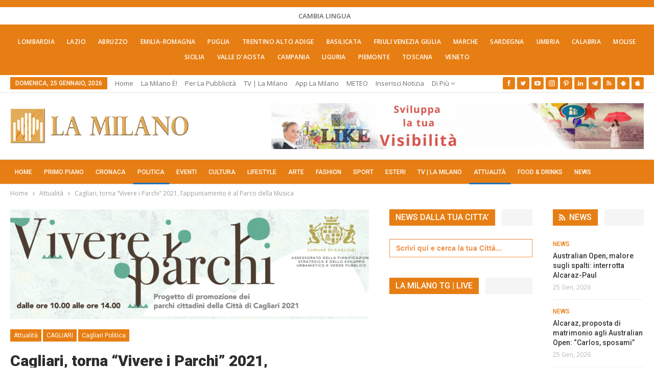

--- FILE ---
content_type: text/html; charset=UTF-8
request_url: https://lamilano.it/politica/cagliari-torna-vivere-i-parchi-2021-lappuntamento-e-al-parco-della-musica/
body_size: 49748
content:
	<!DOCTYPE html>
		<!--[if IE 8]>
	<html class="ie ie8" lang="it-IT"> <![endif]-->
	<!--[if IE 9]>
	<html class="ie ie9" lang="it-IT"> <![endif]-->
	<!--[if gt IE 9]><!-->
<html lang="it-IT"> <!--<![endif]-->
	<head><meta charset="UTF-8"><script>if(navigator.userAgent.match(/MSIE|Internet Explorer/i)||navigator.userAgent.match(/Trident\/7\..*?rv:11/i)){var href=document.location.href;if(!href.match(/[?&]nowprocket/)){if(href.indexOf("?")==-1){if(href.indexOf("#")==-1){document.location.href=href+"?nowprocket=1"}else{document.location.href=href.replace("#","?nowprocket=1#")}}else{if(href.indexOf("#")==-1){document.location.href=href+"&nowprocket=1"}else{document.location.href=href.replace("#","&nowprocket=1#")}}}}</script><script>(()=>{class RocketLazyLoadScripts{constructor(){this.v="2.0.4",this.userEvents=["keydown","keyup","mousedown","mouseup","mousemove","mouseover","mouseout","touchmove","touchstart","touchend","touchcancel","wheel","click","dblclick","input"],this.attributeEvents=["onblur","onclick","oncontextmenu","ondblclick","onfocus","onmousedown","onmouseenter","onmouseleave","onmousemove","onmouseout","onmouseover","onmouseup","onmousewheel","onscroll","onsubmit"]}async t(){this.i(),this.o(),/iP(ad|hone)/.test(navigator.userAgent)&&this.h(),this.u(),this.l(this),this.m(),this.k(this),this.p(this),this._(),await Promise.all([this.R(),this.L()]),this.lastBreath=Date.now(),this.S(this),this.P(),this.D(),this.O(),this.M(),await this.C(this.delayedScripts.normal),await this.C(this.delayedScripts.defer),await this.C(this.delayedScripts.async),await this.T(),await this.F(),await this.j(),await this.A(),window.dispatchEvent(new Event("rocket-allScriptsLoaded")),this.everythingLoaded=!0,this.lastTouchEnd&&await new Promise(t=>setTimeout(t,500-Date.now()+this.lastTouchEnd)),this.I(),this.H(),this.U(),this.W()}i(){this.CSPIssue=sessionStorage.getItem("rocketCSPIssue"),document.addEventListener("securitypolicyviolation",t=>{this.CSPIssue||"script-src-elem"!==t.violatedDirective||"data"!==t.blockedURI||(this.CSPIssue=!0,sessionStorage.setItem("rocketCSPIssue",!0))},{isRocket:!0})}o(){window.addEventListener("pageshow",t=>{this.persisted=t.persisted,this.realWindowLoadedFired=!0},{isRocket:!0}),window.addEventListener("pagehide",()=>{this.onFirstUserAction=null},{isRocket:!0})}h(){let t;function e(e){t=e}window.addEventListener("touchstart",e,{isRocket:!0}),window.addEventListener("touchend",function i(o){o.changedTouches[0]&&t.changedTouches[0]&&Math.abs(o.changedTouches[0].pageX-t.changedTouches[0].pageX)<10&&Math.abs(o.changedTouches[0].pageY-t.changedTouches[0].pageY)<10&&o.timeStamp-t.timeStamp<200&&(window.removeEventListener("touchstart",e,{isRocket:!0}),window.removeEventListener("touchend",i,{isRocket:!0}),"INPUT"===o.target.tagName&&"text"===o.target.type||(o.target.dispatchEvent(new TouchEvent("touchend",{target:o.target,bubbles:!0})),o.target.dispatchEvent(new MouseEvent("mouseover",{target:o.target,bubbles:!0})),o.target.dispatchEvent(new PointerEvent("click",{target:o.target,bubbles:!0,cancelable:!0,detail:1,clientX:o.changedTouches[0].clientX,clientY:o.changedTouches[0].clientY})),event.preventDefault()))},{isRocket:!0})}q(t){this.userActionTriggered||("mousemove"!==t.type||this.firstMousemoveIgnored?"keyup"===t.type||"mouseover"===t.type||"mouseout"===t.type||(this.userActionTriggered=!0,this.onFirstUserAction&&this.onFirstUserAction()):this.firstMousemoveIgnored=!0),"click"===t.type&&t.preventDefault(),t.stopPropagation(),t.stopImmediatePropagation(),"touchstart"===this.lastEvent&&"touchend"===t.type&&(this.lastTouchEnd=Date.now()),"click"===t.type&&(this.lastTouchEnd=0),this.lastEvent=t.type,t.composedPath&&t.composedPath()[0].getRootNode()instanceof ShadowRoot&&(t.rocketTarget=t.composedPath()[0]),this.savedUserEvents.push(t)}u(){this.savedUserEvents=[],this.userEventHandler=this.q.bind(this),this.userEvents.forEach(t=>window.addEventListener(t,this.userEventHandler,{passive:!1,isRocket:!0})),document.addEventListener("visibilitychange",this.userEventHandler,{isRocket:!0})}U(){this.userEvents.forEach(t=>window.removeEventListener(t,this.userEventHandler,{passive:!1,isRocket:!0})),document.removeEventListener("visibilitychange",this.userEventHandler,{isRocket:!0}),this.savedUserEvents.forEach(t=>{(t.rocketTarget||t.target).dispatchEvent(new window[t.constructor.name](t.type,t))})}m(){const t="return false",e=Array.from(this.attributeEvents,t=>"data-rocket-"+t),i="["+this.attributeEvents.join("],[")+"]",o="[data-rocket-"+this.attributeEvents.join("],[data-rocket-")+"]",s=(e,i,o)=>{o&&o!==t&&(e.setAttribute("data-rocket-"+i,o),e["rocket"+i]=new Function("event",o),e.setAttribute(i,t))};new MutationObserver(t=>{for(const n of t)"attributes"===n.type&&(n.attributeName.startsWith("data-rocket-")||this.everythingLoaded?n.attributeName.startsWith("data-rocket-")&&this.everythingLoaded&&this.N(n.target,n.attributeName.substring(12)):s(n.target,n.attributeName,n.target.getAttribute(n.attributeName))),"childList"===n.type&&n.addedNodes.forEach(t=>{if(t.nodeType===Node.ELEMENT_NODE)if(this.everythingLoaded)for(const i of[t,...t.querySelectorAll(o)])for(const t of i.getAttributeNames())e.includes(t)&&this.N(i,t.substring(12));else for(const e of[t,...t.querySelectorAll(i)])for(const t of e.getAttributeNames())this.attributeEvents.includes(t)&&s(e,t,e.getAttribute(t))})}).observe(document,{subtree:!0,childList:!0,attributeFilter:[...this.attributeEvents,...e]})}I(){this.attributeEvents.forEach(t=>{document.querySelectorAll("[data-rocket-"+t+"]").forEach(e=>{this.N(e,t)})})}N(t,e){const i=t.getAttribute("data-rocket-"+e);i&&(t.setAttribute(e,i),t.removeAttribute("data-rocket-"+e))}k(t){Object.defineProperty(HTMLElement.prototype,"onclick",{get(){return this.rocketonclick||null},set(e){this.rocketonclick=e,this.setAttribute(t.everythingLoaded?"onclick":"data-rocket-onclick","this.rocketonclick(event)")}})}S(t){function e(e,i){let o=e[i];e[i]=null,Object.defineProperty(e,i,{get:()=>o,set(s){t.everythingLoaded?o=s:e["rocket"+i]=o=s}})}e(document,"onreadystatechange"),e(window,"onload"),e(window,"onpageshow");try{Object.defineProperty(document,"readyState",{get:()=>t.rocketReadyState,set(e){t.rocketReadyState=e},configurable:!0}),document.readyState="loading"}catch(t){console.log("WPRocket DJE readyState conflict, bypassing")}}l(t){this.originalAddEventListener=EventTarget.prototype.addEventListener,this.originalRemoveEventListener=EventTarget.prototype.removeEventListener,this.savedEventListeners=[],EventTarget.prototype.addEventListener=function(e,i,o){o&&o.isRocket||!t.B(e,this)&&!t.userEvents.includes(e)||t.B(e,this)&&!t.userActionTriggered||e.startsWith("rocket-")||t.everythingLoaded?t.originalAddEventListener.call(this,e,i,o):(t.savedEventListeners.push({target:this,remove:!1,type:e,func:i,options:o}),"mouseenter"!==e&&"mouseleave"!==e||t.originalAddEventListener.call(this,e,t.savedUserEvents.push,o))},EventTarget.prototype.removeEventListener=function(e,i,o){o&&o.isRocket||!t.B(e,this)&&!t.userEvents.includes(e)||t.B(e,this)&&!t.userActionTriggered||e.startsWith("rocket-")||t.everythingLoaded?t.originalRemoveEventListener.call(this,e,i,o):t.savedEventListeners.push({target:this,remove:!0,type:e,func:i,options:o})}}J(t,e){this.savedEventListeners=this.savedEventListeners.filter(i=>{let o=i.type,s=i.target||window;return e!==o||t!==s||(this.B(o,s)&&(i.type="rocket-"+o),this.$(i),!1)})}H(){EventTarget.prototype.addEventListener=this.originalAddEventListener,EventTarget.prototype.removeEventListener=this.originalRemoveEventListener,this.savedEventListeners.forEach(t=>this.$(t))}$(t){t.remove?this.originalRemoveEventListener.call(t.target,t.type,t.func,t.options):this.originalAddEventListener.call(t.target,t.type,t.func,t.options)}p(t){let e;function i(e){return t.everythingLoaded?e:e.split(" ").map(t=>"load"===t||t.startsWith("load.")?"rocket-jquery-load":t).join(" ")}function o(o){function s(e){const s=o.fn[e];o.fn[e]=o.fn.init.prototype[e]=function(){return this[0]===window&&t.userActionTriggered&&("string"==typeof arguments[0]||arguments[0]instanceof String?arguments[0]=i(arguments[0]):"object"==typeof arguments[0]&&Object.keys(arguments[0]).forEach(t=>{const e=arguments[0][t];delete arguments[0][t],arguments[0][i(t)]=e})),s.apply(this,arguments),this}}if(o&&o.fn&&!t.allJQueries.includes(o)){const e={DOMContentLoaded:[],"rocket-DOMContentLoaded":[]};for(const t in e)document.addEventListener(t,()=>{e[t].forEach(t=>t())},{isRocket:!0});o.fn.ready=o.fn.init.prototype.ready=function(i){function s(){parseInt(o.fn.jquery)>2?setTimeout(()=>i.bind(document)(o)):i.bind(document)(o)}return"function"==typeof i&&(t.realDomReadyFired?!t.userActionTriggered||t.fauxDomReadyFired?s():e["rocket-DOMContentLoaded"].push(s):e.DOMContentLoaded.push(s)),o([])},s("on"),s("one"),s("off"),t.allJQueries.push(o)}e=o}t.allJQueries=[],o(window.jQuery),Object.defineProperty(window,"jQuery",{get:()=>e,set(t){o(t)}})}P(){const t=new Map;document.write=document.writeln=function(e){const i=document.currentScript,o=document.createRange(),s=i.parentElement;let n=t.get(i);void 0===n&&(n=i.nextSibling,t.set(i,n));const c=document.createDocumentFragment();o.setStart(c,0),c.appendChild(o.createContextualFragment(e)),s.insertBefore(c,n)}}async R(){return new Promise(t=>{this.userActionTriggered?t():this.onFirstUserAction=t})}async L(){return new Promise(t=>{document.addEventListener("DOMContentLoaded",()=>{this.realDomReadyFired=!0,t()},{isRocket:!0})})}async j(){return this.realWindowLoadedFired?Promise.resolve():new Promise(t=>{window.addEventListener("load",t,{isRocket:!0})})}M(){this.pendingScripts=[];this.scriptsMutationObserver=new MutationObserver(t=>{for(const e of t)e.addedNodes.forEach(t=>{"SCRIPT"!==t.tagName||t.noModule||t.isWPRocket||this.pendingScripts.push({script:t,promise:new Promise(e=>{const i=()=>{const i=this.pendingScripts.findIndex(e=>e.script===t);i>=0&&this.pendingScripts.splice(i,1),e()};t.addEventListener("load",i,{isRocket:!0}),t.addEventListener("error",i,{isRocket:!0}),setTimeout(i,1e3)})})})}),this.scriptsMutationObserver.observe(document,{childList:!0,subtree:!0})}async F(){await this.X(),this.pendingScripts.length?(await this.pendingScripts[0].promise,await this.F()):this.scriptsMutationObserver.disconnect()}D(){this.delayedScripts={normal:[],async:[],defer:[]},document.querySelectorAll("script[type$=rocketlazyloadscript]").forEach(t=>{t.hasAttribute("data-rocket-src")?t.hasAttribute("async")&&!1!==t.async?this.delayedScripts.async.push(t):t.hasAttribute("defer")&&!1!==t.defer||"module"===t.getAttribute("data-rocket-type")?this.delayedScripts.defer.push(t):this.delayedScripts.normal.push(t):this.delayedScripts.normal.push(t)})}async _(){await this.L();let t=[];document.querySelectorAll("script[type$=rocketlazyloadscript][data-rocket-src]").forEach(e=>{let i=e.getAttribute("data-rocket-src");if(i&&!i.startsWith("data:")){i.startsWith("//")&&(i=location.protocol+i);try{const o=new URL(i).origin;o!==location.origin&&t.push({src:o,crossOrigin:e.crossOrigin||"module"===e.getAttribute("data-rocket-type")})}catch(t){}}}),t=[...new Map(t.map(t=>[JSON.stringify(t),t])).values()],this.Y(t,"preconnect")}async G(t){if(await this.K(),!0!==t.noModule||!("noModule"in HTMLScriptElement.prototype))return new Promise(e=>{let i;function o(){(i||t).setAttribute("data-rocket-status","executed"),e()}try{if(navigator.userAgent.includes("Firefox/")||""===navigator.vendor||this.CSPIssue)i=document.createElement("script"),[...t.attributes].forEach(t=>{let e=t.nodeName;"type"!==e&&("data-rocket-type"===e&&(e="type"),"data-rocket-src"===e&&(e="src"),i.setAttribute(e,t.nodeValue))}),t.text&&(i.text=t.text),t.nonce&&(i.nonce=t.nonce),i.hasAttribute("src")?(i.addEventListener("load",o,{isRocket:!0}),i.addEventListener("error",()=>{i.setAttribute("data-rocket-status","failed-network"),e()},{isRocket:!0}),setTimeout(()=>{i.isConnected||e()},1)):(i.text=t.text,o()),i.isWPRocket=!0,t.parentNode.replaceChild(i,t);else{const i=t.getAttribute("data-rocket-type"),s=t.getAttribute("data-rocket-src");i?(t.type=i,t.removeAttribute("data-rocket-type")):t.removeAttribute("type"),t.addEventListener("load",o,{isRocket:!0}),t.addEventListener("error",i=>{this.CSPIssue&&i.target.src.startsWith("data:")?(console.log("WPRocket: CSP fallback activated"),t.removeAttribute("src"),this.G(t).then(e)):(t.setAttribute("data-rocket-status","failed-network"),e())},{isRocket:!0}),s?(t.fetchPriority="high",t.removeAttribute("data-rocket-src"),t.src=s):t.src="data:text/javascript;base64,"+window.btoa(unescape(encodeURIComponent(t.text)))}}catch(i){t.setAttribute("data-rocket-status","failed-transform"),e()}});t.setAttribute("data-rocket-status","skipped")}async C(t){const e=t.shift();return e?(e.isConnected&&await this.G(e),this.C(t)):Promise.resolve()}O(){this.Y([...this.delayedScripts.normal,...this.delayedScripts.defer,...this.delayedScripts.async],"preload")}Y(t,e){this.trash=this.trash||[];let i=!0;var o=document.createDocumentFragment();t.forEach(t=>{const s=t.getAttribute&&t.getAttribute("data-rocket-src")||t.src;if(s&&!s.startsWith("data:")){const n=document.createElement("link");n.href=s,n.rel=e,"preconnect"!==e&&(n.as="script",n.fetchPriority=i?"high":"low"),t.getAttribute&&"module"===t.getAttribute("data-rocket-type")&&(n.crossOrigin=!0),t.crossOrigin&&(n.crossOrigin=t.crossOrigin),t.integrity&&(n.integrity=t.integrity),t.nonce&&(n.nonce=t.nonce),o.appendChild(n),this.trash.push(n),i=!1}}),document.head.appendChild(o)}W(){this.trash.forEach(t=>t.remove())}async T(){try{document.readyState="interactive"}catch(t){}this.fauxDomReadyFired=!0;try{await this.K(),this.J(document,"readystatechange"),document.dispatchEvent(new Event("rocket-readystatechange")),await this.K(),document.rocketonreadystatechange&&document.rocketonreadystatechange(),await this.K(),this.J(document,"DOMContentLoaded"),document.dispatchEvent(new Event("rocket-DOMContentLoaded")),await this.K(),this.J(window,"DOMContentLoaded"),window.dispatchEvent(new Event("rocket-DOMContentLoaded"))}catch(t){console.error(t)}}async A(){try{document.readyState="complete"}catch(t){}try{await this.K(),this.J(document,"readystatechange"),document.dispatchEvent(new Event("rocket-readystatechange")),await this.K(),document.rocketonreadystatechange&&document.rocketonreadystatechange(),await this.K(),this.J(window,"load"),window.dispatchEvent(new Event("rocket-load")),await this.K(),window.rocketonload&&window.rocketonload(),await this.K(),this.allJQueries.forEach(t=>t(window).trigger("rocket-jquery-load")),await this.K(),this.J(window,"pageshow");const t=new Event("rocket-pageshow");t.persisted=this.persisted,window.dispatchEvent(t),await this.K(),window.rocketonpageshow&&window.rocketonpageshow({persisted:this.persisted})}catch(t){console.error(t)}}async K(){Date.now()-this.lastBreath>45&&(await this.X(),this.lastBreath=Date.now())}async X(){return document.hidden?new Promise(t=>setTimeout(t)):new Promise(t=>requestAnimationFrame(t))}B(t,e){return e===document&&"readystatechange"===t||(e===document&&"DOMContentLoaded"===t||(e===window&&"DOMContentLoaded"===t||(e===window&&"load"===t||e===window&&"pageshow"===t)))}static run(){(new RocketLazyLoadScripts).t()}}RocketLazyLoadScripts.run()})();</script>
				
		<meta http-equiv="X-UA-Compatible" content="IE=edge">
		<meta name="viewport" content="width=device-width, initial-scale=1.0">
		<link rel="pingback" href="https://lamilano.it/xmlrpc.php"/>

		<title>Cagliari, torna “Vivere i Parchi” 2021, l&#039;appuntamento è al Parco della Musica</title>
<link data-rocket-preload as="style" href="https://fonts.googleapis.com/css?family=Open%20Sans%3A400%2C600%7CRoboto%3A400%2C500%2C900%2C400italic&#038;display=swap" rel="preload">
<link href="https://fonts.googleapis.com/css?family=Open%20Sans%3A400%2C600%7CRoboto%3A400%2C500%2C900%2C400italic&#038;display=swap" media="print" onload="this.media=&#039;all&#039;" rel="stylesheet">
<noscript data-wpr-hosted-gf-parameters=""><link rel="stylesheet" href="https://fonts.googleapis.com/css?family=Open%20Sans%3A400%2C600%7CRoboto%3A400%2C500%2C900%2C400italic&#038;display=swap"></noscript>
<!-- Jetpack Site Verification Tags -->
<meta name="google-site-verification" content="lI-0U24tfHlLYnw603dmHgLpMUXLeX2oJGHVR9BYwd4" />
<meta name="p:domain_verify" content="51e311012bd34e9a6dc0a570db411f2f" />
<!-- Google tag (gtag.js) consent mode dataLayer added by Site Kit -->
<script type="rocketlazyloadscript" data-rocket-type="text/javascript" id="google_gtagjs-js-consent-mode-data-layer">
/* <![CDATA[ */
window.dataLayer = window.dataLayer || [];function gtag(){dataLayer.push(arguments);}
gtag('consent', 'default', {"ad_personalization":"denied","ad_storage":"denied","ad_user_data":"denied","analytics_storage":"denied","functionality_storage":"denied","security_storage":"denied","personalization_storage":"denied","region":["AT","BE","BG","CH","CY","CZ","DE","DK","EE","ES","FI","FR","GB","GR","HR","HU","IE","IS","IT","LI","LT","LU","LV","MT","NL","NO","PL","PT","RO","SE","SI","SK"],"wait_for_update":500});
window._googlesitekitConsentCategoryMap = {"statistics":["analytics_storage"],"marketing":["ad_storage","ad_user_data","ad_personalization"],"functional":["functionality_storage","security_storage"],"preferences":["personalization_storage"]};
window._googlesitekitConsents = {"ad_personalization":"denied","ad_storage":"denied","ad_user_data":"denied","analytics_storage":"denied","functionality_storage":"denied","security_storage":"denied","personalization_storage":"denied","region":["AT","BE","BG","CH","CY","CZ","DE","DK","EE","ES","FI","FR","GB","GR","HR","HU","IE","IS","IT","LI","LT","LU","LV","MT","NL","NO","PL","PT","RO","SE","SI","SK"],"wait_for_update":500};
/* ]]> */
</script>
<!-- End Google tag (gtag.js) consent mode dataLayer added by Site Kit -->
<meta name="dc.title" content="Cagliari, torna “Vivere i Parchi” 2021, l&#039;appuntamento è al Parco della Musica">
<meta name="dc.description" content="Cagliari, nel corso della giornata sono previste le seguenti attività: Festa degli Alberi con piantumazione di esemplari arbustivi della macchia mediterranea provenienti dal Vivaio Comunale di Corongiu; laboratorio per bambini “Coltivando”, con sensibilizzazione ed educazione verso uno stile di vita eco-sostenibile e con attività collettive di giardinaggio, orticoltura e frutticultura;&hellip;">
<meta name="dc.relation" content="https://lamilano.it/politica/cagliari-torna-vivere-i-parchi-2021-lappuntamento-e-al-parco-della-musica/">
<meta name="dc.source" content="https://lamilano.it/">
<meta name="dc.language" content="it_IT">
<meta name="description" content="Cagliari, nel corso della giornata sono previste le seguenti attività: Festa degli Alberi con piantumazione di esemplari arbustivi della macchia mediterranea provenienti dal Vivaio Comunale di Corongiu; laboratorio per bambini “Coltivando”, con sensibilizzazione ed educazione verso uno stile di vita eco-sostenibile e con attività collettive di giardinaggio, orticoltura e frutticultura;&hellip;">
<meta name="robots" content="index, follow, max-snippet:-1, max-image-preview:large, max-video-preview:-1">
<link rel="canonical" href="https://lamilano.it/politica/cagliari-torna-vivere-i-parchi-2021-lappuntamento-e-al-parco-della-musica/">
<meta property="og:url" content="https://lamilano.it/politica/cagliari-torna-vivere-i-parchi-2021-lappuntamento-e-al-parco-della-musica/">
<meta property="og:site_name" content="La Milano - Cronaca e Notizie">
<meta property="og:locale" content="it_IT">
<meta property="og:type" content="article">
<meta property="article:author" content="https://www.facebook.com/lamilano.it">
<meta property="article:publisher" content="https://www.facebook.com/lamilano.it">
<meta property="article:section" content="Attualità">
<meta property="og:title" content="Cagliari, torna “Vivere i Parchi” 2021, l&#039;appuntamento è al Parco della Musica">
<meta property="og:description" content="Cagliari, nel corso della giornata sono previste le seguenti attività: Festa degli Alberi con piantumazione di esemplari arbustivi della macchia mediterranea provenienti dal Vivaio Comunale di Corongiu; laboratorio per bambini “Coltivando”, con sensibilizzazione ed educazione verso uno stile di vita eco-sostenibile e con attività collettive di giardinaggio, orticoltura e frutticultura;&hellip;">
<meta property="og:image" content="https://lamilano.it/wp-content/uploads/2021/12/Schermata-2021-12-10-alle-11.11.00.png?v=1639131218">
<meta property="og:image:secure_url" content="https://lamilano.it/wp-content/uploads/2021/12/Schermata-2021-12-10-alle-11.11.00.png?v=1639131218">
<meta property="og:image:width" content="783">
<meta property="og:image:height" content="230">
<meta property="fb:pages" content="245202152519471">
<meta name="twitter:card" content="summary">
<meta name="twitter:site" content="https://x.com/lamilano_it">
<meta name="twitter:creator" content="https://x.com/lamilano_it">
<meta name="twitter:title" content="Cagliari, torna “Vivere i Parchi” 2021, l&#039;appuntamento è al Parco della Musica">
<meta name="twitter:description" content="Cagliari, nel corso della giornata sono previste le seguenti attività: Festa degli Alberi con piantumazione di esemplari arbustivi della macchia mediterranea provenienti dal Vivaio Comunale di Corongiu; laboratorio per bambini “Coltivando”, con sensibilizzazione ed educazione verso uno stile di vita eco-sostenibile e con attività collettive di giardinaggio, orticoltura e frutticultura;&hellip;">
<meta name="twitter:image" content="https://lamilano.it/wp-content/uploads/2021/12/Schermata-2021-12-10-alle-11.11.00.png?v=1639131218">
<link rel='dns-prefetch' href='//www.googletagmanager.com' />
<link rel='dns-prefetch' href='//stats.wp.com' />
<link rel='dns-prefetch' href='//fonts.googleapis.com' />
<link href='https://fonts.gstatic.com' crossorigin rel='preconnect' />
<link rel='preconnect' href='//c0.wp.com' />
<link rel="alternate" type="application/rss+xml; charset=UTF-8" title="La Milano - Cronaca e Notizie &raquo; Feed" href="https://lamilano.it/feed/" />
<link rel="alternate" type="application/rss+xml; charset=UTF-8" title="La Milano - Cronaca e Notizie &raquo; Feed dei commenti" href="https://lamilano.it/comments/feed/" />
<script type="application/ld+json">{"@context":"https:\/\/schema.org\/","@type":"NewsArticle","datePublished":"2021-12-10T11:15:09+01:00","dateModified":"2021-12-10T11:15:09+01:00","mainEntityOfPage":{"@type":"WebPage","@id":"https:\/\/lamilano.it\/politica\/cagliari-torna-vivere-i-parchi-2021-lappuntamento-e-al-parco-della-musica\/"},"headline":"Cagliari, torna \u201cVivere i Parchi\u201d 2021, l&#8217;appuntamento \u00e8 al Parco della Musica","author":{"@type":"Person","name":"Vincenzo Sangalli","url":"https:\/\/lamilano.it\/author\/vincenzo-sangalli\/"},"image":{"@type":"ImageObject","url":"https:\/\/lamilano.it\/wp-content\/uploads\/2021\/12\/Schermata-2021-12-10-alle-11.11.00.png?v=1639131218"},"publisher":{"@type":"Organization","name":"La Milano","logo":{"@type":"ImageObject","url":"https:\/\/lamilano.it\/wp-content\/uploads\/2022\/05\/logoLaMilanoSocial.png","width":"945","height":"945"},"sameAs":["https:\/\/www.facebook.com\/lamilano.it","https:\/\/twitter.com\/https:\/\/x.com\/lamilano_it","https:\/\/www.pinterest.com\/lamilano_it","https:\/\/instagram.com\/lamilano.it","https:\/\/youtube.com\/channel\/UCct6K3ClCC_2xi92buQ8cNw\/","https:\/\/www.linkedin.com\/company\/lamilano","https:\/\/t.me\/lamilano_it","https:\/\/www.tiktok.com\/@lamilano.it","https:\/\/whatsapp.com\/channel\/0029VaCMrl5GJP8FCxcvs61B","https:\/\/play.google.com\/store\/apps\/details?id=com.goodbarber.lamilano","https:\/\/itunes.apple.com\/us\/app\/la-milano\/id1278384964?mt=8"]},"description":"Cagliari, nel corso della giornata sono previste le seguenti attivit\u00e0: Festa degli Alberi con piantumazione di esemplari arbustivi della macchia mediterranea provenienti dal Vivaio Comunale di Corongiu; laboratorio per bambini \u201cColtivando\u201d, con sensibilizzazione ed educazione verso uno stile di vita eco-sostenibile e con attivit\u00e0 collettive di giardinaggio, orticoltura e frutticultura;&hellip;"}</script>
<style id='wp-img-auto-sizes-contain-inline-css' type='text/css'>
img:is([sizes=auto i],[sizes^="auto," i]){contain-intrinsic-size:3000px 1500px}
/*# sourceURL=wp-img-auto-sizes-contain-inline-css */
</style>
<link rel='stylesheet' id='sbi_styles-css' href='https://lamilano.it/wp-content/plugins/instagram-feed/css/sbi-styles.min.css?ver=6.10.0' type='text/css' media='all' />
<style id='wp-emoji-styles-inline-css' type='text/css'>

	img.wp-smiley, img.emoji {
		display: inline !important;
		border: none !important;
		box-shadow: none !important;
		height: 1em !important;
		width: 1em !important;
		margin: 0 0.07em !important;
		vertical-align: -0.1em !important;
		background: none !important;
		padding: 0 !important;
	}
/*# sourceURL=wp-emoji-styles-inline-css */
</style>
<style id='wp-block-library-inline-css' type='text/css'>
:root{--wp-block-synced-color:#7a00df;--wp-block-synced-color--rgb:122,0,223;--wp-bound-block-color:var(--wp-block-synced-color);--wp-editor-canvas-background:#ddd;--wp-admin-theme-color:#007cba;--wp-admin-theme-color--rgb:0,124,186;--wp-admin-theme-color-darker-10:#006ba1;--wp-admin-theme-color-darker-10--rgb:0,107,160.5;--wp-admin-theme-color-darker-20:#005a87;--wp-admin-theme-color-darker-20--rgb:0,90,135;--wp-admin-border-width-focus:2px}@media (min-resolution:192dpi){:root{--wp-admin-border-width-focus:1.5px}}.wp-element-button{cursor:pointer}:root .has-very-light-gray-background-color{background-color:#eee}:root .has-very-dark-gray-background-color{background-color:#313131}:root .has-very-light-gray-color{color:#eee}:root .has-very-dark-gray-color{color:#313131}:root .has-vivid-green-cyan-to-vivid-cyan-blue-gradient-background{background:linear-gradient(135deg,#00d084,#0693e3)}:root .has-purple-crush-gradient-background{background:linear-gradient(135deg,#34e2e4,#4721fb 50%,#ab1dfe)}:root .has-hazy-dawn-gradient-background{background:linear-gradient(135deg,#faaca8,#dad0ec)}:root .has-subdued-olive-gradient-background{background:linear-gradient(135deg,#fafae1,#67a671)}:root .has-atomic-cream-gradient-background{background:linear-gradient(135deg,#fdd79a,#004a59)}:root .has-nightshade-gradient-background{background:linear-gradient(135deg,#330968,#31cdcf)}:root .has-midnight-gradient-background{background:linear-gradient(135deg,#020381,#2874fc)}:root{--wp--preset--font-size--normal:16px;--wp--preset--font-size--huge:42px}.has-regular-font-size{font-size:1em}.has-larger-font-size{font-size:2.625em}.has-normal-font-size{font-size:var(--wp--preset--font-size--normal)}.has-huge-font-size{font-size:var(--wp--preset--font-size--huge)}.has-text-align-center{text-align:center}.has-text-align-left{text-align:left}.has-text-align-right{text-align:right}.has-fit-text{white-space:nowrap!important}#end-resizable-editor-section{display:none}.aligncenter{clear:both}.items-justified-left{justify-content:flex-start}.items-justified-center{justify-content:center}.items-justified-right{justify-content:flex-end}.items-justified-space-between{justify-content:space-between}.screen-reader-text{border:0;clip-path:inset(50%);height:1px;margin:-1px;overflow:hidden;padding:0;position:absolute;width:1px;word-wrap:normal!important}.screen-reader-text:focus{background-color:#ddd;clip-path:none;color:#444;display:block;font-size:1em;height:auto;left:5px;line-height:normal;padding:15px 23px 14px;text-decoration:none;top:5px;width:auto;z-index:100000}html :where(.has-border-color){border-style:solid}html :where([style*=border-top-color]){border-top-style:solid}html :where([style*=border-right-color]){border-right-style:solid}html :where([style*=border-bottom-color]){border-bottom-style:solid}html :where([style*=border-left-color]){border-left-style:solid}html :where([style*=border-width]){border-style:solid}html :where([style*=border-top-width]){border-top-style:solid}html :where([style*=border-right-width]){border-right-style:solid}html :where([style*=border-bottom-width]){border-bottom-style:solid}html :where([style*=border-left-width]){border-left-style:solid}html :where(img[class*=wp-image-]){height:auto;max-width:100%}:where(figure){margin:0 0 1em}html :where(.is-position-sticky){--wp-admin--admin-bar--position-offset:var(--wp-admin--admin-bar--height,0px)}@media screen and (max-width:600px){html :where(.is-position-sticky){--wp-admin--admin-bar--position-offset:0px}}

/*# sourceURL=wp-block-library-inline-css */
</style><style id='global-styles-inline-css' type='text/css'>
:root{--wp--preset--aspect-ratio--square: 1;--wp--preset--aspect-ratio--4-3: 4/3;--wp--preset--aspect-ratio--3-4: 3/4;--wp--preset--aspect-ratio--3-2: 3/2;--wp--preset--aspect-ratio--2-3: 2/3;--wp--preset--aspect-ratio--16-9: 16/9;--wp--preset--aspect-ratio--9-16: 9/16;--wp--preset--color--black: #000000;--wp--preset--color--cyan-bluish-gray: #abb8c3;--wp--preset--color--white: #ffffff;--wp--preset--color--pale-pink: #f78da7;--wp--preset--color--vivid-red: #cf2e2e;--wp--preset--color--luminous-vivid-orange: #ff6900;--wp--preset--color--luminous-vivid-amber: #fcb900;--wp--preset--color--light-green-cyan: #7bdcb5;--wp--preset--color--vivid-green-cyan: #00d084;--wp--preset--color--pale-cyan-blue: #8ed1fc;--wp--preset--color--vivid-cyan-blue: #0693e3;--wp--preset--color--vivid-purple: #9b51e0;--wp--preset--gradient--vivid-cyan-blue-to-vivid-purple: linear-gradient(135deg,rgb(6,147,227) 0%,rgb(155,81,224) 100%);--wp--preset--gradient--light-green-cyan-to-vivid-green-cyan: linear-gradient(135deg,rgb(122,220,180) 0%,rgb(0,208,130) 100%);--wp--preset--gradient--luminous-vivid-amber-to-luminous-vivid-orange: linear-gradient(135deg,rgb(252,185,0) 0%,rgb(255,105,0) 100%);--wp--preset--gradient--luminous-vivid-orange-to-vivid-red: linear-gradient(135deg,rgb(255,105,0) 0%,rgb(207,46,46) 100%);--wp--preset--gradient--very-light-gray-to-cyan-bluish-gray: linear-gradient(135deg,rgb(238,238,238) 0%,rgb(169,184,195) 100%);--wp--preset--gradient--cool-to-warm-spectrum: linear-gradient(135deg,rgb(74,234,220) 0%,rgb(151,120,209) 20%,rgb(207,42,186) 40%,rgb(238,44,130) 60%,rgb(251,105,98) 80%,rgb(254,248,76) 100%);--wp--preset--gradient--blush-light-purple: linear-gradient(135deg,rgb(255,206,236) 0%,rgb(152,150,240) 100%);--wp--preset--gradient--blush-bordeaux: linear-gradient(135deg,rgb(254,205,165) 0%,rgb(254,45,45) 50%,rgb(107,0,62) 100%);--wp--preset--gradient--luminous-dusk: linear-gradient(135deg,rgb(255,203,112) 0%,rgb(199,81,192) 50%,rgb(65,88,208) 100%);--wp--preset--gradient--pale-ocean: linear-gradient(135deg,rgb(255,245,203) 0%,rgb(182,227,212) 50%,rgb(51,167,181) 100%);--wp--preset--gradient--electric-grass: linear-gradient(135deg,rgb(202,248,128) 0%,rgb(113,206,126) 100%);--wp--preset--gradient--midnight: linear-gradient(135deg,rgb(2,3,129) 0%,rgb(40,116,252) 100%);--wp--preset--font-size--small: 13px;--wp--preset--font-size--medium: 20px;--wp--preset--font-size--large: 36px;--wp--preset--font-size--x-large: 42px;--wp--preset--spacing--20: 0.44rem;--wp--preset--spacing--30: 0.67rem;--wp--preset--spacing--40: 1rem;--wp--preset--spacing--50: 1.5rem;--wp--preset--spacing--60: 2.25rem;--wp--preset--spacing--70: 3.38rem;--wp--preset--spacing--80: 5.06rem;--wp--preset--shadow--natural: 6px 6px 9px rgba(0, 0, 0, 0.2);--wp--preset--shadow--deep: 12px 12px 50px rgba(0, 0, 0, 0.4);--wp--preset--shadow--sharp: 6px 6px 0px rgba(0, 0, 0, 0.2);--wp--preset--shadow--outlined: 6px 6px 0px -3px rgb(255, 255, 255), 6px 6px rgb(0, 0, 0);--wp--preset--shadow--crisp: 6px 6px 0px rgb(0, 0, 0);}:where(.is-layout-flex){gap: 0.5em;}:where(.is-layout-grid){gap: 0.5em;}body .is-layout-flex{display: flex;}.is-layout-flex{flex-wrap: wrap;align-items: center;}.is-layout-flex > :is(*, div){margin: 0;}body .is-layout-grid{display: grid;}.is-layout-grid > :is(*, div){margin: 0;}:where(.wp-block-columns.is-layout-flex){gap: 2em;}:where(.wp-block-columns.is-layout-grid){gap: 2em;}:where(.wp-block-post-template.is-layout-flex){gap: 1.25em;}:where(.wp-block-post-template.is-layout-grid){gap: 1.25em;}.has-black-color{color: var(--wp--preset--color--black) !important;}.has-cyan-bluish-gray-color{color: var(--wp--preset--color--cyan-bluish-gray) !important;}.has-white-color{color: var(--wp--preset--color--white) !important;}.has-pale-pink-color{color: var(--wp--preset--color--pale-pink) !important;}.has-vivid-red-color{color: var(--wp--preset--color--vivid-red) !important;}.has-luminous-vivid-orange-color{color: var(--wp--preset--color--luminous-vivid-orange) !important;}.has-luminous-vivid-amber-color{color: var(--wp--preset--color--luminous-vivid-amber) !important;}.has-light-green-cyan-color{color: var(--wp--preset--color--light-green-cyan) !important;}.has-vivid-green-cyan-color{color: var(--wp--preset--color--vivid-green-cyan) !important;}.has-pale-cyan-blue-color{color: var(--wp--preset--color--pale-cyan-blue) !important;}.has-vivid-cyan-blue-color{color: var(--wp--preset--color--vivid-cyan-blue) !important;}.has-vivid-purple-color{color: var(--wp--preset--color--vivid-purple) !important;}.has-black-background-color{background-color: var(--wp--preset--color--black) !important;}.has-cyan-bluish-gray-background-color{background-color: var(--wp--preset--color--cyan-bluish-gray) !important;}.has-white-background-color{background-color: var(--wp--preset--color--white) !important;}.has-pale-pink-background-color{background-color: var(--wp--preset--color--pale-pink) !important;}.has-vivid-red-background-color{background-color: var(--wp--preset--color--vivid-red) !important;}.has-luminous-vivid-orange-background-color{background-color: var(--wp--preset--color--luminous-vivid-orange) !important;}.has-luminous-vivid-amber-background-color{background-color: var(--wp--preset--color--luminous-vivid-amber) !important;}.has-light-green-cyan-background-color{background-color: var(--wp--preset--color--light-green-cyan) !important;}.has-vivid-green-cyan-background-color{background-color: var(--wp--preset--color--vivid-green-cyan) !important;}.has-pale-cyan-blue-background-color{background-color: var(--wp--preset--color--pale-cyan-blue) !important;}.has-vivid-cyan-blue-background-color{background-color: var(--wp--preset--color--vivid-cyan-blue) !important;}.has-vivid-purple-background-color{background-color: var(--wp--preset--color--vivid-purple) !important;}.has-black-border-color{border-color: var(--wp--preset--color--black) !important;}.has-cyan-bluish-gray-border-color{border-color: var(--wp--preset--color--cyan-bluish-gray) !important;}.has-white-border-color{border-color: var(--wp--preset--color--white) !important;}.has-pale-pink-border-color{border-color: var(--wp--preset--color--pale-pink) !important;}.has-vivid-red-border-color{border-color: var(--wp--preset--color--vivid-red) !important;}.has-luminous-vivid-orange-border-color{border-color: var(--wp--preset--color--luminous-vivid-orange) !important;}.has-luminous-vivid-amber-border-color{border-color: var(--wp--preset--color--luminous-vivid-amber) !important;}.has-light-green-cyan-border-color{border-color: var(--wp--preset--color--light-green-cyan) !important;}.has-vivid-green-cyan-border-color{border-color: var(--wp--preset--color--vivid-green-cyan) !important;}.has-pale-cyan-blue-border-color{border-color: var(--wp--preset--color--pale-cyan-blue) !important;}.has-vivid-cyan-blue-border-color{border-color: var(--wp--preset--color--vivid-cyan-blue) !important;}.has-vivid-purple-border-color{border-color: var(--wp--preset--color--vivid-purple) !important;}.has-vivid-cyan-blue-to-vivid-purple-gradient-background{background: var(--wp--preset--gradient--vivid-cyan-blue-to-vivid-purple) !important;}.has-light-green-cyan-to-vivid-green-cyan-gradient-background{background: var(--wp--preset--gradient--light-green-cyan-to-vivid-green-cyan) !important;}.has-luminous-vivid-amber-to-luminous-vivid-orange-gradient-background{background: var(--wp--preset--gradient--luminous-vivid-amber-to-luminous-vivid-orange) !important;}.has-luminous-vivid-orange-to-vivid-red-gradient-background{background: var(--wp--preset--gradient--luminous-vivid-orange-to-vivid-red) !important;}.has-very-light-gray-to-cyan-bluish-gray-gradient-background{background: var(--wp--preset--gradient--very-light-gray-to-cyan-bluish-gray) !important;}.has-cool-to-warm-spectrum-gradient-background{background: var(--wp--preset--gradient--cool-to-warm-spectrum) !important;}.has-blush-light-purple-gradient-background{background: var(--wp--preset--gradient--blush-light-purple) !important;}.has-blush-bordeaux-gradient-background{background: var(--wp--preset--gradient--blush-bordeaux) !important;}.has-luminous-dusk-gradient-background{background: var(--wp--preset--gradient--luminous-dusk) !important;}.has-pale-ocean-gradient-background{background: var(--wp--preset--gradient--pale-ocean) !important;}.has-electric-grass-gradient-background{background: var(--wp--preset--gradient--electric-grass) !important;}.has-midnight-gradient-background{background: var(--wp--preset--gradient--midnight) !important;}.has-small-font-size{font-size: var(--wp--preset--font-size--small) !important;}.has-medium-font-size{font-size: var(--wp--preset--font-size--medium) !important;}.has-large-font-size{font-size: var(--wp--preset--font-size--large) !important;}.has-x-large-font-size{font-size: var(--wp--preset--font-size--x-large) !important;}
/*# sourceURL=global-styles-inline-css */
</style>

<style id='classic-theme-styles-inline-css' type='text/css'>
/*! This file is auto-generated */
.wp-block-button__link{color:#fff;background-color:#32373c;border-radius:9999px;box-shadow:none;text-decoration:none;padding:calc(.667em + 2px) calc(1.333em + 2px);font-size:1.125em}.wp-block-file__button{background:#32373c;color:#fff;text-decoration:none}
/*# sourceURL=/wp-includes/css/classic-themes.min.css */
</style>
<link rel='stylesheet' id='better-playlist-css' href='https://lamilano.it/wp-content/plugins/better-playlist/css/better-playlist.min.css?ver=1.5.0' type='text/css' media='all' />
<link data-minify="1" rel='stylesheet' id='ap-front-styles-css' href='https://lamilano.it/wp-content/cache/min/1/wp-content/plugins/accesspress-anonymous-post/css/frontend-style.css?ver=1769106144' type='text/css' media='all' />
<link data-minify="1" rel='stylesheet' id='bs-icons-css' href='https://lamilano.it/wp-content/cache/min/1/wp-content/themes/publisher/includes/libs/better-framework/assets/css/bs-icons.css?ver=1769106144' type='text/css' media='all' />
<link rel='stylesheet' id='better-social-counter-css' href='https://lamilano.it/wp-content/plugins/better-social-counter/css/style.min.css?ver=1.13.2' type='text/css' media='all' />
<link data-minify="1" rel='stylesheet' id='dashicons-css' href='https://lamilano.it/wp-content/cache/min/1/c/6.9/wp-includes/css/dashicons.min.css?ver=1769106144' type='text/css' media='all' />
<link rel='stylesheet' id='gn-frontend-gnfollow-style-css' href='https://lamilano.it/wp-content/plugins/gn-publisher/assets/css/gn-frontend-gnfollow.min.css?ver=1.5.26' type='text/css' media='all' />
<link rel='stylesheet' id='super-rss-reader-css' href='https://lamilano.it/wp-content/plugins/super-rss-reader/public/css/style.min.css?ver=5.4' type='text/css' media='all' />
<link rel='stylesheet' id='ivory-search-styles-css' href='https://lamilano.it/wp-content/plugins/add-search-to-menu-premium/public/css/ivory-search.min.css?ver=5.5.14' type='text/css' media='all' />
<link rel='stylesheet' id='hide-admin-bar-based-on-user-roles-css' href='https://lamilano.it/wp-content/plugins/hide-admin-bar-based-on-user-roles/public/css/hide-admin-bar-based-on-user-roles-public.css?ver=7.0.2' type='text/css' media='all' />
<link rel='stylesheet' id='bf-slick-css' href='https://lamilano.it/wp-content/themes/publisher/includes/libs/better-framework/assets/css/slick.min.css?ver=3.15.0' type='text/css' media='all' />
<link rel='stylesheet' id='wp-embedder-pack-pro-css' href='https://lamilano.it/wp-content/plugins/wp-embedder-pack/assets/css/wpep.min.css?ver=1.2.2' type='text/css' media='all' />
<link data-minify="1" rel='stylesheet' id='newsletter-css' href='https://lamilano.it/wp-content/cache/min/1/wp-content/plugins/newsletter/style.css?ver=1769106144' type='text/css' media='all' />
<link data-minify="1" rel='stylesheet' id='newsletter-leads-css' href='https://lamilano.it/wp-content/cache/min/1/wp-content/plugins/newsletter-leads/css/leads.css?ver=1769106144' type='text/css' media='all' />
<style id='newsletter-leads-inline-css' type='text/css'>
#tnp-modal-content {
    height: 500px;
    width: 500px;
    background-color: #e69138 !important;
    background-image: none;
    background-repeat: no-repeat;
    background-size: cover;
    color: #ffffff;
}

#tnp-modal-body {
    color: #ffffff;
}

#tnp-modal-body .tnp-privacy-field {
    color: #ffffff;
}

#tnp-modal-body .tnp-privacy-field label a {
    color: #ffffff;
}

#tnp-modal-content input.tnp-submit {
    background-color: #3d85c6;
    border: none;
    background-image: none;
    color: #fff;
    cursor: pointer;
}

/*# sourceURL=newsletter-leads-inline-css */
</style>
<link rel='stylesheet' id='pretty-photo-css' href='https://lamilano.it/wp-content/themes/publisher/includes/libs/better-framework/assets/css/pretty-photo.min.css?ver=3.15.0' type='text/css' media='all' />
<link rel='stylesheet' id='theme-libs-css' href='https://lamilano.it/wp-content/themes/publisher/css/theme-libs.min.css?ver=7.11.0' type='text/css' media='all' />
<link data-minify="1" rel='stylesheet' id='fontawesome-css' href='https://lamilano.it/wp-content/cache/min/1/wp-content/themes/publisher/includes/libs/better-framework/assets/css/font-awesome.min.css?ver=1769106144' type='text/css' media='all' />
<link rel='stylesheet' id='publisher-css' href='https://lamilano.it/wp-content/themes/publisher/style-7.11.0.min.css?ver=7.11.0' type='text/css' media='all' />
<link data-minify="1" rel='stylesheet' id='publisher-child-css' href='https://lamilano.it/wp-content/cache/min/1/wp-content/themes/publisher-child/style.css?ver=1769106144' type='text/css' media='all' />

<link rel='stylesheet' id='__EPYT__style-css' href='https://lamilano.it/wp-content/plugins/youtube-embed-plus/styles/ytprefs.min.css?ver=14.2.4' type='text/css' media='all' />
<style id='__EPYT__style-inline-css' type='text/css'>

                .epyt-gallery-thumb {
                        width: 33.333%;
                }
                
                         @media (min-width:0px) and (max-width: 767px) {
                            .epyt-gallery-rowbreak {
                                display: none;
                            }
                            .epyt-gallery-allthumbs[class*="epyt-cols"] .epyt-gallery-thumb {
                                width: 100% !important;
                            }
                          }
/*# sourceURL=__EPYT__style-inline-css */
</style>
<link rel='stylesheet' id='publisher-theme-pure-magazine-css' href='https://lamilano.it/wp-content/themes/publisher/includes/styles/pure-magazine/style.min.css?ver=7.11.0' type='text/css' media='all' />
<style id='rocket-lazyload-inline-css' type='text/css'>
.rll-youtube-player{position:relative;padding-bottom:56.23%;height:0;overflow:hidden;max-width:100%;}.rll-youtube-player:focus-within{outline: 2px solid currentColor;outline-offset: 5px;}.rll-youtube-player iframe{position:absolute;top:0;left:0;width:100%;height:100%;z-index:100;background:0 0}.rll-youtube-player img{bottom:0;display:block;left:0;margin:auto;max-width:100%;width:100%;position:absolute;right:0;top:0;border:none;height:auto;-webkit-transition:.4s all;-moz-transition:.4s all;transition:.4s all}.rll-youtube-player img:hover{-webkit-filter:brightness(75%)}.rll-youtube-player .play{height:100%;width:100%;left:0;top:0;position:absolute;background:url(https://lamilano.it/wp-content/plugins/wp-rocket/assets/img/youtube.png) no-repeat center;background-color: transparent !important;cursor:pointer;border:none;}
/*# sourceURL=rocket-lazyload-inline-css */
</style>
<script type="text/javascript" src="https://c0.wp.com/c/6.9/wp-includes/js/jquery/jquery.min.js" id="jquery-core-js"></script>
<script data-minify="1" type="text/javascript" src="https://lamilano.it/wp-content/cache/min/1/c/6.9/wp-includes/js/jquery/jquery-migrate.min.js?ver=1769106144" id="jquery-migrate-js" data-rocket-defer defer></script>
<script type="text/javascript" src="https://lamilano.it/wp-content/plugins/super-rss-reader/public/js/jquery.easy-ticker.min.js?ver=5.4" id="jquery-easy-ticker-js" data-rocket-defer defer></script>
<script type="rocketlazyloadscript" data-rocket-type="text/javascript" data-rocket-src="https://lamilano.it/wp-content/plugins/super-rss-reader/public/js/script.min.js?ver=5.4" id="super-rss-reader-js" data-rocket-defer defer></script>
<script type="rocketlazyloadscript" data-minify="1" data-rocket-type="text/javascript" data-rocket-src="https://lamilano.it/wp-content/cache/min/1/wp-content/plugins/hide-admin-bar-based-on-user-roles/public/js/hide-admin-bar-based-on-user-roles-public.js?ver=1769106144" id="hide-admin-bar-based-on-user-roles-js" data-rocket-defer defer></script>

<!-- Snippet del tag Google (gtag.js) aggiunto da Site Kit -->
<!-- Snippet Google Analytics aggiunto da Site Kit -->
<!-- Snippet di Google Ads aggiunto da Site Kit -->
<script type="rocketlazyloadscript" data-rocket-type="text/javascript" data-rocket-src="https://www.googletagmanager.com/gtag/js?id=G-0343F4VF23" id="google_gtagjs-js" async></script>
<script type="text/javascript" id="google_gtagjs-js-after">
/* <![CDATA[ */
window.dataLayer = window.dataLayer || [];function gtag(){dataLayer.push(arguments);}
gtag("set","linker",{"domains":["lamilano.it"]});
gtag("js", new Date());
gtag("set", "developer_id.dZTNiMT", true);
gtag("config", "G-0343F4VF23", {"googlesitekit_post_date":"20211210","googlesitekit_post_author":"Vincenzo Sangalli"});
gtag("config", "AW-988723043");
//# sourceURL=google_gtagjs-js-after
/* ]]> */
</script>
<script type="text/javascript" id="__ytprefs__-js-extra">
/* <![CDATA[ */
var _EPYT_ = {"ajaxurl":"https://lamilano.it/wp-admin/admin-ajax.php","security":"6a0f854f1f","gallery_scrolloffset":"20","eppathtoscripts":"https://lamilano.it/wp-content/plugins/youtube-embed-plus/scripts/","eppath":"https://lamilano.it/wp-content/plugins/youtube-embed-plus/","epresponsiveselector":"[\"iframe.__youtube_prefs__\",\"iframe[src*='youtube.com']\",\"iframe[src*='youtube-nocookie.com']\",\"iframe[data-ep-src*='youtube.com']\",\"iframe[data-ep-src*='youtube-nocookie.com']\",\"iframe[data-ep-gallerysrc*='youtube.com']\"]","epdovol":"1","version":"14.2.4","evselector":"iframe.__youtube_prefs__[src], iframe[src*=\"youtube.com/embed/\"], iframe[src*=\"youtube-nocookie.com/embed/\"]","ajax_compat":"","maxres_facade":"eager","ytapi_load":"light","pause_others":"","stopMobileBuffer":"1","facade_mode":"","not_live_on_channel":""};
//# sourceURL=__ytprefs__-js-extra
/* ]]> */
</script>
<script type="rocketlazyloadscript" data-rocket-type="text/javascript" data-rocket-src="https://lamilano.it/wp-content/plugins/youtube-embed-plus/scripts/ytprefs.min.js?ver=14.2.4" id="__ytprefs__-js" data-rocket-defer defer></script>
<script type="rocketlazyloadscript"></script><link rel="https://api.w.org/" href="https://lamilano.it/wp-json/" /><link rel="alternate" title="JSON" type="application/json" href="https://lamilano.it/wp-json/wp/v2/posts/116095" /><link rel="EditURI" type="application/rsd+xml" title="RSD" href="https://lamilano.it/xmlrpc.php?rsd" />
<meta name="viewport" content="initial-scale=1, viewport-fit=cover">
<meta name="generator" content="Site Kit by Google 1.170.0" /><meta name="onesignal-plugin" content="wordpress-3.8.0">
  <script type="rocketlazyloadscript" data-minify="1" data-rocket-src="https://lamilano.it/wp-content/cache/min/1/sdks/web/v16/OneSignalSDK.page.js?ver=1769106144" defer></script>
  <script type="rocketlazyloadscript">
          window.OneSignalDeferred = window.OneSignalDeferred || [];
          OneSignalDeferred.push(async function(OneSignal) {
            await OneSignal.init({
              appId: "182b1d78-7407-43f1-8a92-82237942d927",
              serviceWorkerOverrideForTypical: true,
              path: "https://lamilano.it/wp-content/plugins/onesignal-free-web-push-notifications/sdk_files/",
              serviceWorkerParam: { scope: "/wp-content/plugins/onesignal-free-web-push-notifications/sdk_files/push/onesignal/" },
              serviceWorkerPath: "OneSignalSDKWorker.js",
            });
          });

          // Unregister the legacy OneSignal service worker to prevent scope conflicts
          if (navigator.serviceWorker) {
            navigator.serviceWorker.getRegistrations().then((registrations) => {
              // Iterate through all registered service workers
              registrations.forEach((registration) => {
                // Check the script URL to identify the specific service worker
                if (registration.active && registration.active.scriptURL.includes('OneSignalSDKWorker.js.php')) {
                  // Unregister the service worker
                  registration.unregister().then((success) => {
                    if (success) {
                      console.log('OneSignalSW: Successfully unregistered:', registration.active.scriptURL);
                    } else {
                      console.log('OneSignalSW: Failed to unregister:', registration.active.scriptURL);
                    }
                  });
                }
              });
            }).catch((error) => {
              console.error('Error fetching service worker registrations:', error);
            });
        }
        </script>
	<style>img#wpstats{display:none}</style>
		<script type="rocketlazyloadscript" data-rocket-src="https://track.eadv.it/lamilano.it.php" async></script>
<script type="rocketlazyloadscript" data-minify="1"
  id="speakup-player-script"
  data-rocket-src="https://lamilano.it/wp-content/cache/min/1/loader.speakup.min.js?ver=1769106144"
  data-lang="it"
  data-layout="boxed-small"
  data-theme="default"
  async></script>			<link rel="shortcut icon" href="https://lamilano.it/wp-content/uploads/2021/10/favicon-16x16-1.png">			<link rel="apple-touch-icon" href="https://lamilano.it/wp-content/uploads/2021/10/apple-icon-57x57-1.png">			<link rel="apple-touch-icon" sizes="114x114" href="https://lamilano.it/wp-content/uploads/2021/10/apple-icon-114x114-1.png">			<link rel="apple-touch-icon" sizes="72x72" href="https://lamilano.it/wp-content/uploads/2021/10/apple-icon-72x72-1.png">			<link rel="apple-touch-icon" sizes="144x144" href="https://lamilano.it/wp-content/uploads/2021/10/ms-icon-144x144-1.png"><meta name="generator" content="Powered by WPBakery Page Builder - drag and drop page builder for WordPress."/>
<script type="application/ld+json">{
    "@context": "http://schema.org/",
    "@type": "Organization",
    "@id": "#organization",
    "logo": {
        "@type": "ImageObject",
        "url": "https://lamilano.it/wp-content/uploads/2021/09/logo-1.png"
    },
    "url": "https://lamilano.it/",
    "name": "La Milano - Cronaca e Notizie",
    "description": ""
}</script>
<script type="application/ld+json">{
    "@context": "http://schema.org/",
    "@type": "WebSite",
    "name": "La Milano - Cronaca e Notizie",
    "alternateName": "",
    "url": "https://lamilano.it/"
}</script>
<script type="application/ld+json">{
    "@context": "http://schema.org/",
    "@type": "NewsArticle",
    "headline": "Cagliari, torna \u201cVivere i Parchi\u201d 2021, l'appuntamento \u00e8 al Parco della Musica",
    "description": "Cagliari, nel corso della giornata sono previste le seguenti attivit\u00e0: Festa degli Alberi con piantumazione di esemplari arbustivi della macchia mediterranea provenienti dal Vivaio Comunale di Corongiu; laboratorio per bambini \u201cColtivando\u201d, con sensi",
    "datePublished": "2021-12-10",
    "dateModified": "2021-12-10",
    "author": {
        "@type": "Person",
        "@id": "#person-VincenzoSangalli",
        "name": "Vincenzo Sangalli"
    },
    "image": "https://lamilano.it/wp-content/uploads/2021/12/Schermata-2021-12-10-alle-11.11.00.png?v=1639131218",
    "interactionStatistic": [
        {
            "@type": "InteractionCounter",
            "interactionType": "http://schema.org/CommentAction",
            "userInteractionCount": "0"
        }
    ],
    "publisher": {
        "@id": "#organization"
    },
    "mainEntityOfPage": "https://lamilano.it/politica/cagliari-torna-vivere-i-parchi-2021-lappuntamento-e-al-parco-della-musica/"
}</script>

<!-- Snippet Google Tag Manager aggiunto da Site Kit -->
<script type="rocketlazyloadscript" data-rocket-type="text/javascript">
/* <![CDATA[ */

			( function( w, d, s, l, i ) {
				w[l] = w[l] || [];
				w[l].push( {'gtm.start': new Date().getTime(), event: 'gtm.js'} );
				var f = d.getElementsByTagName( s )[0],
					j = d.createElement( s ), dl = l != 'dataLayer' ? '&l=' + l : '';
				j.async = true;
				j.src = 'https://www.googletagmanager.com/gtm.js?id=' + i + dl;
				f.parentNode.insertBefore( j, f );
			} )( window, document, 'script', 'dataLayer', 'GTM-P2G2D8N' );
			
/* ]]> */
</script>

<!-- Termina lo snippet Google Tag Manager aggiunto da Site Kit -->
<link data-minify="1" rel='stylesheet' id='7.11.0-1769165096' href='https://lamilano.it/wp-content/cache/min/1/wp-content/bs-booster-cache/dc67610f3b175dcda11109a12766fe67.css?ver=1769165096' type='text/css' media='all' />
<link rel="icon" href="https://lamilano.it/wp-content/uploads/2024/07/favicon-100x100.png" sizes="32x32" />
<link rel="icon" href="https://lamilano.it/wp-content/uploads/2024/07/favicon-300x300.png" sizes="192x192" />
<link rel="apple-touch-icon" href="https://lamilano.it/wp-content/uploads/2024/07/favicon-300x300.png" />
<meta name="msapplication-TileImage" content="https://lamilano.it/wp-content/uploads/2024/07/favicon-300x300.png" />

<!-- BetterFramework Head Inline CSS -->
<style>
.rh-header .logo-container img {
    max-width: 300px !important;
}

.site-header .site-branding .logo img {
    max-width: 350px;
}

.wre-single .bottom .wre-agent-row-wrapper {
    display: none;
    margin-top: 30px;
}

.wre-items li.compact .title {
    font-size: 17px;
    text-overflow: ellipsis;
    /* white-space: nowrap; */
    margin-bottom: 0;
}

/* CODICE MENU REGIONI DA VERIFICARE */
.menuregioni {
position:relative;
}

.menuregioni ul {
list-style:none;
overflow:hidden;
}

.menuregioni li a {
text-decoration:none;
color:#fff; 
text-align:center;
border:none;
}

.menuregioni li a:hover {text-decoration:underline;}

.grecaptcha-badge{
	visibility: collapse !important;  
}

.main-menu li>a, .main-menu li, .off-canvas-menu>ul>li>a {
    font-size: 12px;;
}

.srr-wrap .srr-meta, .srr-wrap .srr-title {
    line-height: 150%;
    font-size: 18px;
    text-align: start;
}

.srr-wrap .srr-summary p:last-child {
    margin-bottom: 0;
    font-size: 15px;
    text-align: start;
}


#lingua {
    background-color: #ffffff;
    padding: 4px;
    margin-bottom: 9px;
    display: flex;
    justify-content: center;
    align-items: center;
    align-content: center;
    flex-wrap: wrap;
}

#cambialingua {
    font-size: 14px;
    margin-right: 5px;
}

#gtra {
    margin-left: 5px;
}

.fixed-bottom-menu-item {
    padding-bottom: 8px;
    padding-top: 1px;
}

.gjf.gjf-before-header, .gjf.gjf-before-header:before {
    background-color: #e77e13;
}

 /* desktop */
@media all and (min-width: 1280px) and (max-width: 1690px) {
 .prjLeaderboard {
	 height: 90px;
	 } /* banner 728x90 */
 .prjMLrectangleATF {
	 display: none;
	 } /* banner 300x250 atf */
 .prjMLrectangleITX {
	 height: 100%;
	 margin: auto;
	 } /* banner 300x250 intext */
 .prjVidinread {
	 height: 480px;
	 } /* Video Inread */
}
 /* mobile */
@media all and (max-width: 480px) {
 .prjLeaderboard {
	 display: none; 
	} /* banner 728x90 */
 .prjMLrectangleATF {
	 width: 336px;
	 height: 100%;
	 margin: auto;
	 } /* banner 300x250 atf */
 .prjVidinread {
	 height: 300px;
	 } /* Video Inread */
}

.pjgawqfbxl.pjgawqfbxl-before-header, .pjgawqfbxl.pjgawqfbxl-before-header:before {
    background-color: #e77e13;
}

.ciqk.ciqk-before-header, .ciqk.ciqk-before-header:before {
    background-color: #e77e13;
}

.fybpcxvlwe.fybpcxvlwe-before-header, .fybpcxvlwe.fybpcxvlwe-before-header:before {
    background-color: #e77e13;
}

.mnt.mnt-before-header, .mnt.mnt-before-header:before {
    background-color: #e77e13;
}

.mnt.mnt-before-header, .mnt.mnt-before-header:before {
    background-color: #e77e13;
}

.blfiaewqd.blfiaewqd-before-header, .blfiaewqd.blfiaewqd-before-header:before {
    background-color: #e77e13;
}

.rpcnjexu.rpcnjexu-before-header, .rpcnjexu.rpcnjexu-before-header:before {
    background-color: #e77e13;
}

</style>
<!-- /BetterFramework Head Inline CSS-->

<script type="rocketlazyloadscript" async data-rocket-src='https://www.googletagmanager.com/gtag/js?id=G-0343F4VF23'></script><script type="rocketlazyloadscript">
window.dataLayer = window.dataLayer || [];
function gtag(){dataLayer.push(arguments);}gtag('js', new Date());
gtag('set', 'cookie_domain', 'auto');
gtag('set', 'cookie_flags', 'SameSite=None;Secure');
window.addEventListener('load', function () {
    var links = document.querySelectorAll('a');
    for (let i = 0; i < links.length; i++) {
        links[i].addEventListener('click', function(e) {
            var n = this.href.includes('lamilano.it');
            if (n == false) {
                gtag('event', 'click', {'event_category': 'external links','event_label' : this.href});
            }
        });
        }
    });
    
 gtag('config', 'G-0343F4VF23' , {});

</script>

<script type="rocketlazyloadscript">
(function(c,l,a,r,i,t,y){
            c[a]=c[a]||function(){(c[a].q=c[a].q||[]).push(arguments)};
            t=l.createElement(r);t.async=1;t.src="https://www.clarity.ms/tag/"+i+"?ref=seopress";
            y=l.getElementsByTagName(r)[0];y.parentNode.insertBefore(t,y);
        })(window, document, "clarity", "script", "co1yyg1ejb");window.clarity('consent', false);</script>

<!-- Google Tag Manager -->
<script type="rocketlazyloadscript">(function(w,d,s,l,i){w[l]=w[l]||[];w[l].push({'gtm.start':
new Date().getTime(),event:'gtm.js'});var f=d.getElementsByTagName(s)[0],
j=d.createElement(s),dl=l!='dataLayer'?'&l='+l:'';j.async=true;j.src=
'https://www.googletagmanager.com/gtm.js?id='+i+dl;f.parentNode.insertBefore(j,f);
})(window,document,'script','dataLayer','GTM-P2G2D8N');</script>
<!-- End Google Tag Manager --><noscript><style> .wpb_animate_when_almost_visible { opacity: 1; }</style></noscript>			<style type="text/css" media="screen">
			/* Ivory search custom CSS code */
			#is-ajax-search-result-241730 a, #is-ajax-search-details-241730 a:not(.button) {
    color: #f2944e !important;
    font-size: 15px;
}

.is-ajax-search-no-result {
    padding: 10px;
    background: #f2944e !important;
    text-align: center;
    font-size: 15px;
}			</style>
					<style type="text/css">
						#is-ajax-search-result-241729 .is-ajax-search-post,                        
	            #is-ajax-search-result-241729 .is-show-more-results,
	            #is-ajax-search-details-241729 .is-ajax-search-items > div {
					background-color: #f2944e !important;
				}
            				#is-ajax-search-result-241729 .is-ajax-search-post:hover,
	            #is-ajax-search-result-241729 .is-show-more-results:hover,
	            #is-ajax-search-details-241729 .is-ajax-search-tags-details > div:hover,
	            #is-ajax-search-details-241729 .is-ajax-search-categories-details > div:hover {
					background-color: #dd0000 !important;
				}
                                        #is-ajax-search-result-241729 .is-ajax-term-label,
                #is-ajax-search-details-241729 .is-ajax-term-label,
				#is-ajax-search-result-241729,
                #is-ajax-search-details-241729 {
					color: #ffffff !important;
				}
                        				#is-ajax-search-result-241729 a,
                #is-ajax-search-details-241729 a:not(.button) {
					color: #ffffff !important;
				}
                #is-ajax-search-details-241729 .is-ajax-woocommerce-actions a.button {
                	background-color: #ffffff !important;
                }
                        				#is-ajax-search-result-241729 .is-ajax-search-post,
				#is-ajax-search-details-241729 .is-ajax-search-post-details {
				    border-color: #ffffff !important;
				}
                #is-ajax-search-result-241729,
                #is-ajax-search-details-241729 {
                    background-color: #ffffff !important;
                }
						.is-form-id-241729 .is-search-submit:focus,
			.is-form-id-241729 .is-search-submit:hover,
			.is-form-id-241729 .is-search-submit,
            .is-form-id-241729 .is-search-icon {
			color: #ffffff !important;            background-color: #f2944e !important;            border-color: #f2944e !important;			}
                        	.is-form-id-241729 .is-search-submit path {
					fill: #ffffff !important;            	}
            			.is-form-id-241729 .is-search-input::-webkit-input-placeholder {
			    color: #f2944e !important;
			}
			.is-form-id-241729 .is-search-input:-moz-placeholder {
			    color: #f2944e !important;
			    opacity: 1;
			}
			.is-form-id-241729 .is-search-input::-moz-placeholder {
			    color: #f2944e !important;
			    opacity: 1;
			}
			.is-form-id-241729 .is-search-input:-ms-input-placeholder {
			    color: #f2944e !important;
			}
                        			.is-form-style-1.is-form-id-241729 .is-search-input:focus,
			.is-form-style-1.is-form-id-241729 .is-search-input:hover,
			.is-form-style-1.is-form-id-241729 .is-search-input,
			.is-form-style-2.is-form-id-241729 .is-search-input:focus,
			.is-form-style-2.is-form-id-241729 .is-search-input:hover,
			.is-form-style-2.is-form-id-241729 .is-search-input,
			.is-form-style-3.is-form-id-241729 .is-search-input:focus,
			.is-form-style-3.is-form-id-241729 .is-search-input:hover,
			.is-form-style-3.is-form-id-241729 .is-search-input,
			.is-form-id-241729 .is-search-input:focus,
			.is-form-id-241729 .is-search-input:hover,
			.is-form-id-241729 .is-search-input {
                                color: #f2944e !important;                                border-color: #f2944e !important;                                background-color: #ffffff !important;			}
                        			</style>
		<noscript><style id="rocket-lazyload-nojs-css">.rll-youtube-player, [data-lazy-src]{display:none !important;}</style></noscript>	<link rel='stylesheet' id='ivory-ajax-search-styles-css' href='https://lamilano.it/wp-content/plugins/add-search-to-menu-premium/public/css/ivory-ajax-search.min.css?ver=5.5.14' type='text/css' media='all' />
<link data-minify="1" rel='stylesheet' id='fixed-bottom-menu-css' href='https://lamilano.it/wp-content/cache/min/1/wp-content/plugins/fixed-bottom-menu/template/fixedbottommenu.css?ver=1769106144' type='text/css' media='all' />
<style id='fixed-bottom-menu-inline-css' type='text/css'>

#fixed-bottom-menu {
  line-height: 46px;
  z-index: 100;
}
.fixed-bottom-menu-text {
  font-size: 12px;
}
.fixed-bottom-menu-container {
  background-color: #F2944E;
}
.fixed-bottom-menu-item {
  -webkit-flex-basis: 20%;
  -ms-flex-preferred-size: 20%;
  flex-basis: 20%;
}
.fixed-bottom-menu-item a {
  color: #FFFFFF;
  padding-top: 5px;
  line-height: 10px;
}
.fixed-bottom-menu-item a:hover {
  color: #0000FF;
}
@media( min-width: 768px ) {
  #fixed-bottom-menu {
	display: none;
  }
}

/*# sourceURL=fixed-bottom-menu-inline-css */
</style>
<meta name="generator" content="WP Rocket 3.20.3" data-wpr-features="wpr_delay_js wpr_defer_js wpr_minify_js wpr_lazyload_images wpr_lazyload_iframes wpr_minify_css wpr_desktop" />
<script type="application/ld+json" class="gnpub-schema-markup-output">
{"@context":"https:\/\/schema.org\/","@type":"NewsArticle","@id":"https:\/\/lamilano.it\/politica\/cagliari-torna-vivere-i-parchi-2021-lappuntamento-e-al-parco-della-musica\/#newsarticle","url":"https:\/\/lamilano.it\/politica\/cagliari-torna-vivere-i-parchi-2021-lappuntamento-e-al-parco-della-musica\/","image":{"@type":"ImageObject","url":"https:\/\/lamilano.it\/wp-content\/uploads\/2021\/12\/Schermata-2021-12-10-alle-11.11.00-150x150.png?v=1639131218","width":150,"height":150},"headline":"Cagliari, torna \u201cVivere i Parchi\u201d 2021, l&#8217;appuntamento \u00e8 al Parco della Musica","mainEntityOfPage":"https:\/\/lamilano.it\/politica\/cagliari-torna-vivere-i-parchi-2021-lappuntamento-e-al-parco-della-musica\/","datePublished":"2021-12-10T11:15:09+01:00","dateModified":"2021-12-10T11:15:09+01:00","description":"Cagliari, nel corso della giornata sono previste le seguenti attivit\u00e0: Festa degli Alberi con piantumazione di esemplari arbustivi della macchia mediterranea provenienti dal Vivaio Comunale di Corongiu; laboratorio per bambini \u201cColtivando\u201d, con sensibilizzazione ed educazione verso uno stile di vita eco-sostenibile e con attivit\u00e0 collettive di giardinaggio, orticoltura e frutticultura; escursione guidata nel Parco con","articleSection":"Sardegna Politica","articleBody":"Cagliari, nel corso della giornata sono previste le seguenti attivit\u00e0: Festa degli Alberi con piantumazione di esemplari arbustivi della macchia mediterranea provenienti dal Vivaio Comunale di Corongiu; laboratorio per bambini \u201cColtivando\u201d, con sensibilizzazione ed educazione verso uno stile di vita eco-sostenibile e con attivit\u00e0 collettive di giardinaggio, orticoltura e frutticultura; escursione guidata nel Parco con esperti sul circuito del verde cittadino e sulla storia dell\u2019orticultura e lettura di brani sulla storia del luogo; esibizioni di agility dog, pet therapy e battesimo della sella con i pony; parata di una steet band; animazione sportiva con basket 3 contro 3, tunnel baseball, green volley, tennis e tiro con l\u2019arco.\r\n\r\n\r\nL\u2019iniziativa, articolata su sei manifestazioni svolte durante tutto il mese di dicembre 2021, \u00e8 promossa dall\u2019Assessorato della Pianificazione Strategica e dello Sviluppo Urbanistico e Verde Pubblico del Comune di Cagliari, con l\u2019organizzazione dell\u2019Associazione Enti Locali per le Attivit\u00e0 Culturali e di Spettacolo e in collaborazione con l\u2019Assessorato della Pubblica Istruzione, Beni Culturali, Informazione, Spettacolo e Sport della Regione Sardegna, con la Fondazione di Sardegna, il Parco Molentargius Saline, l\u2019ente di promozione sportiva PGS e con Il Sole Societ\u00e0 Cooperativa Sociale.\r\n\r\nPer prenotare escursioni e laboratori \u00e8 possibile rivolgersi ai seguenti contatti: telefono 070491272, email\u00a0info@assoentilocali.it.\u00a0\r\n\r\nDi seguito il programma di \"Vivere i Parchi\" 2021:\r\n\r\n[wp-embedder-pack width=\"100%\" height=\"400px\" download=\"all\" download-text=\"\" attachment_id=\"116099\" \/]","keywords":"","name":"Cagliari, torna \u201cVivere i Parchi\u201d 2021, l&#8217;appuntamento \u00e8 al Parco della Musica","thumbnailUrl":"https:\/\/lamilano.it\/wp-content\/uploads\/2021\/12\/Schermata-2021-12-10-alle-11.11.00-150x150.png?v=1639131218","wordCount":214,"timeRequired":"PT57S","mainEntity":{"@type":"WebPage","@id":"https:\/\/lamilano.it\/politica\/cagliari-torna-vivere-i-parchi-2021-lappuntamento-e-al-parco-della-musica\/"},"author":{"@type":"Person","name":"Vincenzo Sangalli","url":"https:\/\/lamilano.it\/author\/vincenzo-sangalli\/","sameAs":[],"image":{"@type":"ImageObject","url":"https:\/\/lamilano.it\/wp-content\/uploads\/2021\/11\/logoLaMilanoSocial-150x150.png","height":96,"width":96}},"editor":{"@type":"Person","name":"Vincenzo Sangalli","url":"https:\/\/lamilano.it\/author\/vincenzo-sangalli\/","sameAs":[],"image":{"@type":"ImageObject","url":"https:\/\/lamilano.it\/wp-content\/uploads\/2021\/11\/logoLaMilanoSocial-150x150.png","height":96,"width":96}}}
</script>
</head>

<body data-rsssl=1 class="wp-singular post-template-default single single-post postid-116095 single-format-standard wp-theme-publisher wp-child-theme-publisher-child publisher bs-theme bs-publisher bs-publisher-pure-magazine active-light-box active-top-line ltr close-rh page-layout-3-col page-layout-3-col-1 full-width active-sticky-sidebar main-menu-sticky-smart main-menu-full-width single-prim-cat-152 single-cat-152 single-cat-948 single-cat-954 single-cat-38 single-cat-519 single-cat-525  bs-show-ha bs-show-ha-b wpb-js-composer js-comp-ver-8.7.2 vc_responsive bs-ll-a" dir="ltr">
		<!-- Snippet Google Tag Manager (noscript) aggiunto da Site Kit -->
		<noscript>
			<iframe src="https://www.googletagmanager.com/ns.html?id=GTM-P2G2D8N" height="0" width="0" style="display:none;visibility:hidden"></iframe>
		</noscript>
		<!-- Termina lo snippet Google Tag Manager (noscript) aggiunto da Site Kit -->
		
<!-- Google Tag Manager (noscript) -->
<noscript><iframe src="https://www.googletagmanager.com/ns.html?id=GTM-P2G2D8N"
height="0" width="0" style="display:none;visibility:hidden"></iframe></noscript>
<!-- End Google Tag Manager (noscript) --><div data-rocket-location-hash="541ec303dbbbd1fbcdf71519ecb730e5" class="rpcnjexu rpcnjexu-before-header rpcnjexu-pubadban rpcnjexu-show-desktop rpcnjexu-show-tablet-portrait rpcnjexu-show-tablet-landscape rpcnjexu-show-phone rpcnjexu-loc-header_before rpcnjexu-align-center rpcnjexu-column-1 rpcnjexu-clearfix no-bg-box-model"><div data-rocket-location-hash="4d858b34d2524ef54f9feecb0ef88ed0" id="rpcnjexu-223303-828958570" class="rpcnjexu-container rpcnjexu-type-custom_code " itemscope="" itemtype="https://schema.org/WPAdBlock" data-adid="223303" data-type="custom_code"><div data-rocket-location-hash="619e13098fcc42bc6d7ef53954d2531b" id="lingua">
  <div id="cambialingua">CAMBIA LINGUA</div>
  <div id="gtra"><div class="gtranslate_wrapper" id="gt-wrapper-50115980"></div></div>
</div>

<link data-minify="1" rel="stylesheet" href="https://lamilano.it/wp-content/cache/min/1/ajax/libs/font-awesome/4.7.0/css/font-awesome.min.css?ver=1769106144">

<style>
/* ===============================
   BARRA LINGUE
   =============================== */
#lingua{
  width:100%;
  display:flex;
  align-items:center;
  justify-content:center;
  gap:10px;
  padding:6px 10px;
  background:#fff;
}
#cambialingua{
  font-size:13px;
  font-weight:700;
  color:#666;
  white-space:nowrap;
}
#gtra{
  display:flex;
  flex-wrap:wrap;
  gap:8px;
}

/* ===============================
   MENU REGIONI
   =============================== */
#regionNav{
  width:100%;
  background:#e77e13 !important;
  position:relative !important;
  overflow:hidden !important;

  /* DESKTOP: sopra i banner */
  /* z-index:2147483647 !important; */

  box-sizing:border-box;
  padding:10px 0 !important;
}

/* LINK REGIONI (BASE) */
#regionNav a.regionLink{
  float:left !important;
  display:block !important;

  color:#fff !important;
  text-align:center !important;
  padding:6px 30px !important;
  text-decoration:none !important;

  font-size:12px !important;
  line-height:18px !important;
  letter-spacing:.4px !important;
  font-weight:600 !important;

  white-space:nowrap !important;
  box-sizing:border-box !important;

  text-transform:uppercase !important;
}

/* HOVER / ACTIVE BASE (mobile: rosso come prima) */
#regionNav a.regionLink:hover,
#regionNav a.regionLink.active{
  background:#dd3333 !important;
}

/* ===============================
   TOGGLE MOBILE
   =============================== */
#regionToggle{
  display:none !important;
  background:#dd3333 !important;
  border:0 !important;
  border-left:solid 15px #e77e13 !important;
  color:#fff !important;
  padding:6px 20px !important;
  font-size:13px !important;
  cursor:pointer !important;
  appearance:none !important;
  white-space:nowrap !important;
}

/* ===============================
   DESKTOP / TABLET (>= 901px)
   =============================== */
@media screen and (min-width:901px){

  #regionNav{
    display:flex !important;
    flex-wrap:wrap !important;
    justify-content:center !important;
    align-items:center !important;
    gap:6px 14px !important;
    padding:10px 14px !important;
  }

  #regionNav a.regionLink{
    float:none !important;
    display:inline-flex !important;
    align-items:center !important;
    justify-content:center !important;
    padding:6px 12px !important;
    background:none !important;
    position:relative !important;
  }

  /* desktop: niente rosso */
  #regionNav a.regionLink:hover,
  #regionNav a.regionLink.active{
    background:none !important;
  }

  /* underline elegante */
  #regionNav a.regionLink::after{
    content:'';
    position:absolute;
    left:0;
    right:0;
    bottom:-4px;
    height:2px;
    background:rgba(255,255,255,.85);
    transform:scaleX(0);
    transform-origin:left;
    transition:transform .15s ease;
  }

  #regionNav a.regionLink:hover::after,
  #regionNav a.regionLink.active::after{
    transform:scaleX(1);
  }

  #regionToggle{ display:none !important; }
}

/* ===============================
   MOBILE (<= 900px)
   =============================== */
@media screen and (max-width:900px){

  /* MOBILE: hamburger SEMPRE SOPRA */
  #regionNav{
    z-index:10 !important;
    padding:0 !important;
  }

  #regionNav a.regionLink{
    display:none !important;
    float:none !important;
  }

  #regionToggle{
    display:block !important;
    float:right !important;
  }

  #regionNav.is-open{
    position:relative !important;
  }

  #regionNav.is-open #regionToggle{
    position:absolute !important;
    right:0 !important;
    top:0 !important;
  }

  #regionNav.is-open a.regionLink{
    display:block !important;
    text-align:left !important;
    padding:10px 15px !important;
  }
}
</style>

<div data-rocket-location-hash="913efa5949ca62a41e9e33b3d6609f7e" id="regionNav">
  <a class="regionLink" href="https://lamilano.it/lombardia/">LOMBARDIA</a>
  <a class="regionLink" href="https://lamilano.it/lazio/">LAZIO</a>
  <a class="regionLink" href="https://lamilano.it/abruzzo/">ABRUZZO</a>
  <a class="regionLink" href="https://lamilano.it/emilia-romagna/">EMILIA-ROMAGNA</a>
  <a class="regionLink" href="https://lamilano.it/puglia/">PUGLIA</a>
  <a class="regionLink" href="https://lamilano.it/trentino-alto-adige/">TRENTINO ALTO ADIGE</a>
  <a class="regionLink" href="https://lamilano.it/basilicata/">BASILICATA</a>
  <a class="regionLink" href="https://lamilano.it/friuli-venezia-giulia/">FRIULI VENEZIA GIULIA</a>
  <a class="regionLink" href="https://lamilano.it/marche/">MARCHE</a>
  <a class="regionLink" href="https://lamilano.it/sardegna/">SARDEGNA</a>
  <a class="regionLink" href="https://lamilano.it/umbria/">UMBRIA</a>
  <a class="regionLink" href="https://lamilano.it/calabria/">CALABRIA</a>
  <a class="regionLink" href="https://lamilano.it/molise/">MOLISE</a>
  <a class="regionLink" href="https://lamilano.it/sicilia/">SICILIA</a>
  <a class="regionLink" href="https://lamilano.it/valle-daosta/">VALLE D'AOSTA</a>
  <a class="regionLink" href="https://lamilano.it/campania/">CAMPANIA</a>
  <a class="regionLink" href="https://lamilano.it/liguria/">LIGURIA</a>
  <a class="regionLink" href="https://lamilano.it/piemonte/">PIEMONTE</a>
  <a class="regionLink" href="https://lamilano.it/toscana/">TOSCANA</a>
  <a class="regionLink" href="https://lamilano.it/veneto/">VENETO</a>

  <button id="regionToggle" type="button" aria-label="Apri menu notizie regionali">
    NOTIZIE REGIONALI <i class="fa fa-bars" aria-hidden="true"></i>
  </button>
</div>

<script type="rocketlazyloadscript">
(function(){
  /* Toggle mobile */
  var nav = document.getElementById("regionNav");
  var btn = document.getElementById("regionToggle");
  if(nav && btn){
    btn.addEventListener("click", function(){
      nav.classList.toggle("is-open");
    });
  }

  /* REGIONE ATTIVA AUTOMATICA
     SOLO DESKTOP (>= 901px) */
  if(window.innerWidth < 901) return;

  var links = document.querySelectorAll('#regionNav a.regionLink');
  if(!links.length) return;

  function norm(u){
    try{
      return new URL(u, location.origin).pathname.replace(/\/+$/, "");
    }catch(e){ return ""; }
  }

  var current = norm(location.href);
  var best = null;
  var bestLen = -1;

  links.forEach(function(a){
    var target = norm(a.getAttribute("href"));
    if(current === target || current.indexOf(target + "/") === 0){
      if(target.length > bestLen){
        best = a;
        bestLen = target.length;
      }
    }
  });

  if(best){
    best.classList.add("active");
    best.setAttribute("aria-current","page");
  }
})();
</script></div></div>		<div data-rocket-location-hash="10625e36be70ec4109bea7f7d7db8e80" class="main-wrap content-main-wrap">
			<header data-rocket-location-hash="feaaee882da5a7aff82f9238a2b14b68" id="header" class="site-header header-style-2 full-width" itemscope="itemscope" itemtype="https://schema.org/WPHeader">

		<section data-rocket-location-hash="fd60435c941ac9ffc3ed7888400acb8d" class="topbar topbar-style-1 hidden-xs hidden-xs">
	<div data-rocket-location-hash="1ccaeeb0df2a7db342d4adc0cdace03a" class="content-wrap">
		<div class="container">
			<div class="topbar-inner clearfix">

									<div class="section-links">
								<div  class="  better-studio-shortcode bsc-clearfix better-social-counter style-button not-colored in-4-col">
						<ul class="social-list bsc-clearfix"><li class="social-item facebook"><a href = "https://www.facebook.com/lamilano.it" target = "_blank" > <i class="item-icon bsfi-facebook" ></i><span class="item-title" > La Milano </span> </a> </li> <li class="social-item twitter"><a href = "https://twitter.com/LaMilano_it" target = "_blank" > <i class="item-icon bsfi-twitter" ></i><span class="item-title" > La Milano </span> </a> </li> <li class="social-item youtube"><a href = "https://youtube.com/channel/UCct6K3ClCC_2xi92buQ8cNw/" target = "_blank" > <i class="item-icon bsfi-youtube" ></i><span class="item-title" >  </span> </a> </li> <li class="social-item instagram"><a href = "https://instagram.com/lamilano.it" target = "_blank" > <i class="item-icon bsfi-instagram" ></i><span class="item-title" > Followers </span> </a> </li> <li class="social-item pinterest"><a href = "http://www.pinterest.com/LaMilano_it" target = "_blank" > <i class="item-icon bsfi-pinterest" ></i><span class="item-title" >  </span> </a> </li> <li class="social-item linkedin"><a href = "https://www.linkedin.com/company/lamilano" target = "_blank" > <i class="item-icon bsfi-linkedin" ></i><span class="item-title" >  </span> </a> </li> <li class="social-item telegram"><a href = "https://t.me/LaMilano_it" target = "_blank" > <i class="item-icon bsfi-telegram" ></i><span class="item-title" >  </span> </a> </li> <li class="social-item rss"><a href = "https://lamilano.it/feed/rss/" target = "_blank" > <i class="item-icon bsfi-rss" ></i><span class="item-title" > ISCRIVITI </span> </a> </li> <li class="social-item android"><a href = "https://play.google.com/store/apps/details?id=com.goodbarber.lamilano" target = "_blank" > <i class="item-icon bsfi-android" ></i><span class="item-title" >  </span> </a> </li> <li class="social-item appstore"><a href = "https://itunes.apple.com/us/app/la-milano/id1278384964?mt=8" target = "_blank" > <i class="item-icon bsfi-appstore" ></i><span class="item-title" >  </span> </a> </li> 			</ul>
		</div>
							</div>
				
				<div class="section-menu">
						<div id="menu-top" class="menu top-menu-wrapper" role="navigation" itemscope="itemscope" itemtype="https://schema.org/SiteNavigationElement">
		<nav class="top-menu-container">

			<ul id="top-navigation" class="top-menu menu clearfix bsm-pure">
									<li id="topbar-date" class="menu-item menu-item-date">
					<span
						class="topbar-date">domenica, 25 Gennaio, 2026</span>
					</li>
					<li id="menu-item-132" class="menu-item menu-item-type-post_type menu-item-object-page menu-item-home better-anim-fade menu-item-132"><a href="https://lamilano.it/">Home</a></li>
<li id="menu-item-17919" class="menu-item menu-item-type-post_type menu-item-object-page better-anim-fade menu-item-17919"><a href="https://lamilano.it/la-milano-e-2/">La Milano è!</a></li>
<li id="menu-item-58508" class="menu-item menu-item-type-post_type menu-item-object-page better-anim-fade menu-item-58508"><a href="https://lamilano.it/pubblicita/">Per la Pubblicità</a></li>
<li id="menu-item-43103" class="menu-item menu-item-type-custom menu-item-object-custom better-anim-fade menu-item-43103"><a href="https://lamilano.it/la-milano-tv/">TV | La Milano</a></li>
<li id="menu-item-68385" class="menu-item menu-item-type-post_type menu-item-object-page better-anim-fade menu-item-68385"><a href="https://lamilano.it/app-la-milano-ios-android/">App La Milano</a></li>
<li id="menu-item-210080" class="menu-item menu-item-type-custom menu-item-object-custom better-anim-fade menu-item-210080"><a href="https://lamilano.it/meteo/">METEO</a></li>
<li id="menu-item-128" class="menu-item menu-item-type-post_type menu-item-object-page better-anim-fade menu-item-128"><a href="https://lamilano.it/inserisci-articolo/">Inserisci Notizia</a></li>
<li id="menu-item-131" class="menu-item menu-item-type-post_type menu-item-object-page better-anim-fade menu-item-131"><a href="https://lamilano.it/redazione/">Redazione</a></li>
<li id="menu-item-71476" class="menu-item menu-item-type-post_type menu-item-object-page better-anim-fade menu-item-71476"><a href="https://lamilano.it/rubriche/">Rubriche</a></li>
<li id="menu-item-129" class="menu-item menu-item-type-post_type menu-item-object-page better-anim-fade menu-item-129"><a href="https://lamilano.it/terms-of-use/">Terms Of Use</a></li>
<li id="menu-item-130" class="menu-item menu-item-type-post_type menu-item-object-page menu-item-privacy-policy better-anim-fade menu-item-130"><a href="https://lamilano.it/privacy-policy/">Privacy Policy</a></li>
<li id="menu-item-127" class="menu-item menu-item-type-post_type menu-item-object-page better-anim-fade menu-item-127"><a href="https://lamilano.it/contattaci/">Contattaci</a></li>
			</ul>

		</nav>
	</div>
				</div>
			</div>
		</div>
	</div>
</section>
		<div data-rocket-location-hash="d01d1151af1b732dc2539599e6150521" class="header-inner">
			<div class="content-wrap">
				<div class="container">
					<div class="row">
						<div class="row-height">
							<div class="logo-col col-xs-4">
								<div class="col-inside">
									<div id="site-branding" class="site-branding">
	<p  id="site-title" class="logo h1 img-logo">
	<a href="https://lamilano.it/" itemprop="url" rel="home">
					<img id="site-logo" src="https://lamilano.it/wp-content/uploads/2021/09/logo-1.png"
			     alt="La Milano"  />

			<span class="site-title">La Milano - </span>
				</a>
</p>
</div><!-- .site-branding -->
								</div>
							</div>
															<div class="sidebar-col col-xs-8">
									<div class="col-inside">
										<aside id="sidebar" class="sidebar" role="complementary" itemscope="itemscope" itemtype="https://schema.org/WPSideBar">
											<div class="rpcnjexu rpcnjexu-pubadban rpcnjexu-show-desktop rpcnjexu-show-tablet-portrait rpcnjexu-show-tablet-landscape rpcnjexu-show-phone rpcnjexu-loc-header_aside_logo rpcnjexu-align-right rpcnjexu-column-1 rpcnjexu-clearfix no-bg-box-model"><div id="rpcnjexu-359270-932276685" class="rpcnjexu-container rpcnjexu-type-image " itemscope="" itemtype="https://schema.org/WPAdBlock" data-adid="359270" data-type="image"><a itemprop="url" class="rpcnjexu-link" href="https://www.creativeartagency.it/" target="_blank" ><img class="rpcnjexu-image" src="data:image/svg+xml,%3Csvg%20xmlns='http://www.w3.org/2000/svg'%20viewBox='0%200%200%200'%3E%3C/svg%3E" alt="BannerHeader720x90-CREATIVA" data-lazy-src="https://lamilano.it/wp-content/uploads/2024/11/creative-art-agency.gif" /><noscript><img class="rpcnjexu-image" src="https://lamilano.it/wp-content/uploads/2024/11/creative-art-agency.gif" alt="BannerHeader720x90-CREATIVA" /></noscript></a></div></div>										</aside>
									</div>
								</div>
														</div>
					</div>
				</div>
			</div>
		</div>

		<div data-rocket-location-hash="dffecfca8ff74d29502532b6b70420f1" id="menu-main" class="menu main-menu-wrapper" role="navigation" itemscope="itemscope" itemtype="https://schema.org/SiteNavigationElement">
	<div class="main-menu-inner">
		<div class="content-wrap">
			<div class="container">

				<nav class="main-menu-container">
					<ul id="main-navigation" class="main-menu menu bsm-pure clearfix">
						<li id="menu-item-99" class="menu-item menu-item-type-post_type menu-item-object-page menu-item-home better-anim-fade menu-item-99"><a href="https://lamilano.it/">HOME</a></li>
<li id="menu-item-371726" class="menu-item menu-item-type-taxonomy menu-item-object-category menu-term-41 better-anim-fade menu-item-371726"><a href="https://lamilano.it/notizie/primo-piano/">PRIMO PIANO</a></li>
<li id="menu-item-138" class="menu-item menu-item-type-taxonomy menu-item-object-category menu-term-35 better-anim-fade menu-item-138"><a href="https://lamilano.it/notizie/cronaca/">CRONACA</a></li>
<li id="menu-item-142" class="menu-item menu-item-type-taxonomy menu-item-object-category current-post-ancestor current-menu-parent current-post-parent menu-term-38 better-anim-fade menu-item-142"><a href="https://lamilano.it/notizie/politica/">POLITICA</a></li>
<li id="menu-item-140" class="menu-item menu-item-type-taxonomy menu-item-object-category menu-term-36 better-anim-fade menu-item-140"><a href="https://lamilano.it/notizie/eventi/">EVENTI</a></li>
<li id="menu-item-139" class="menu-item menu-item-type-taxonomy menu-item-object-category menu-term-39 better-anim-fade menu-item-139"><a href="https://lamilano.it/notizie/cultura/">CULTURA</a></li>
<li id="menu-item-100" class="menu-item menu-item-type-taxonomy menu-item-object-category menu-term-18 better-anim-fade menu-item-100"><a href="https://lamilano.it/notizie/lifestyle/">LIFESTYLE</a></li>
<li id="menu-item-137" class="menu-item menu-item-type-taxonomy menu-item-object-category menu-term-37 better-anim-fade menu-item-137"><a href="https://lamilano.it/notizie/arte/">ARTE</a></li>
<li id="menu-item-101" class="menu-item menu-item-type-taxonomy menu-item-object-category menu-term-15 better-anim-fade menu-item-101"><a href="https://lamilano.it/notizie/fashion/">FASHION</a></li>
<li id="menu-item-423269" class="menu-item menu-item-type-post_type menu-item-object-page better-anim-fade menu-item-423269"><a href="https://lamilano.it/sport/">SPORT</a></li>
<li id="menu-item-110882" class="menu-item menu-item-type-post_type menu-item-object-page better-anim-fade menu-item-110882"><a href="https://lamilano.it/cronaca-politica-e-notizie-dal-mondo-e-dallestero/">ESTERI</a></li>
<li id="menu-item-43102" class="menu-item menu-item-type-custom menu-item-object-custom better-anim-fade menu-item-43102"><a href="https://lamilano.it/la-milano-tv/">TV | La Milano</a></li>
<li id="menu-item-346505" class="menu-item menu-item-type-taxonomy menu-item-object-category current-post-ancestor current-menu-parent current-post-parent menu-term-152 better-anim-fade menu-item-346505"><a href="https://lamilano.it/notizie/attualita/">ATTUALITÀ</a></li>
<li id="menu-item-143" class="menu-item menu-item-type-taxonomy menu-item-object-category menu-term-40 better-anim-fade menu-item-143"><a href="https://lamilano.it/notizie/locali/">Food &amp; Drinks</a></li>
<li id="menu-item-457155" class="menu-item menu-item-type-taxonomy menu-item-object-category menu-term-10452 better-anim-fade menu-item-457155"><a href="https://lamilano.it/notizie/altre-news/">NEWS</a></li>
					</ul><!-- #main-navigation -->
									</nav><!-- .main-menu-container -->

			</div>
		</div>
	</div>
</div><!-- .menu -->
	</header><!-- .header -->
	<div data-rocket-location-hash="75ce858418a19b2c057b25354867d522" class="rh-header clearfix light deferred-block-exclude">
		<div data-rocket-location-hash="17dbc8a6f3d475efed6317390cf4e72a" class="rh-container clearfix">

			<div class="menu-container close">
				<span class="menu-handler"><span class="lines"></span></span>
			</div><!-- .menu-container -->

			<div class="logo-container rh-img-logo">
				<a href="https://lamilano.it/" itemprop="url" rel="home">
											<img src="https://lamilano.it/wp-content/uploads/2021/09/logo-1.png"
						     alt="La Milano - Cronaca e Notizie"  />				</a>
			</div><!-- .logo-container -->
		</div><!-- .rh-container -->
	</div><!-- .rh-header -->
<nav role="navigation" aria-label="Breadcrumbs" class="bf-breadcrumb clearfix bc-top-style"><div class="container bf-breadcrumb-container"><ul class="bf-breadcrumb-items" itemscope itemtype="http://schema.org/BreadcrumbList"><meta name="numberOfItems" content="3" /><meta name="itemListOrder" content="Ascending" /><li itemprop="itemListElement" itemscope itemtype="http://schema.org/ListItem" class="bf-breadcrumb-item bf-breadcrumb-begin"><a itemprop="item" href="https://lamilano.it" rel="home"><span itemprop="name">Home</span></a><meta itemprop="position" content="1" /></li><li itemprop="itemListElement" itemscope itemtype="http://schema.org/ListItem" class="bf-breadcrumb-item"><a itemprop="item" href="https://lamilano.it/notizie/attualita/" ><span itemprop="name">Attualità</span></a><meta itemprop="position" content="2" /></li><li itemprop="itemListElement" itemscope itemtype="http://schema.org/ListItem" class="bf-breadcrumb-item bf-breadcrumb-end"><span itemprop="name">Cagliari, torna “Vivere i Parchi” 2021, l&#8217;appuntamento è al Parco della Musica</span><meta itemprop="item" content="https://lamilano.it/politica/cagliari-torna-vivere-i-parchi-2021-lappuntamento-e-al-parco-della-musica/"/><meta itemprop="position" content="3" /></li></ul></div></nav><div class="content-wrap">
		<main data-rocket-location-hash="84adede3a63947c62e5030b83c498c1b" id="content" class="content-container">

		<div class="container layout-3-col layout-3-col-1 container layout-bc-before post-template-10">

			<div class="row main-section">
										<div class="col-sm-7 content-column">
							<div class="single-container">
																<article id="post-116095" class="post-116095 post type-post status-publish format-standard has-post-thumbnail  category-attualita category-cagliari category-cagliari-politica category-politica category-sardegna category-sardegna-politica single-post-content">
									<div class="single-featured"><a class="post-thumbnail open-lightbox" href="https://lamilano.it/wp-content/uploads/2021/12/Schermata-2021-12-10-alle-11.11.00.png?v=1639131218"><img  width="750" height="230" alt="" data-src="https://lamilano.it/wp-content/uploads/2021/12/Schermata-2021-12-10-alle-11.11.00-750x230.png?v=1639131218">											</a>
											</div>
																		<div class="post-header-inner">
										<div class="post-header-title">
											<div class="term-badges floated"><span class="term-badge term-152"><a href="https://lamilano.it/notizie/attualita/">Attualità</a></span><span class="term-badge term-948"><a href="https://lamilano.it/notizie/cagliari/">CAGLIARI</a></span><span class="term-badge term-954"><a href="https://lamilano.it/notizie/cagliari/cagliari-politica/">Cagliari Politica</a></span></div>											<h1 class="single-post-title">
												<span class="post-title" itemprop="headline">Cagliari, torna “Vivere i Parchi” 2021, l&#8217;appuntamento è al Parco della Musica</span>
											</h1>
											<h2 class="post-subtitle">La manifestazione prosegue il 12 dicembre dalle ore 10 alle ore 14</h2><div class="post-meta single-post-meta">
			<a href="https://lamilano.it/author/vincenzo-sangalli/"
		   title="Sfoglia Autore Articoli"
		   class="post-author-a post-author-avatar">
			<span class="post-author-name">Di <b>Vincenzo Sangalli</b></span>		</a>
					<span class="time"><time class="post-published updated"
			                         datetime="2021-12-10T11:15:09+01:00">il <b>10 Dic, 2021</b></time></span>
			</div>
										</div>
									</div>
											<div class="post-share single-post-share top-share clearfix style-1">
			<div class="post-share-btn-group">
							</div>
						<div class="share-handler-wrap ">
				<span class="share-handler post-share-btn rank-default">
					<i class="bf-icon  fa fa-share-alt"></i>						<b class="text">Condividi</b>
										</span>
				<span class="social-item facebook"><a href="https://www.facebook.com/sharer.php?u=https%3A%2F%2Flamilano.it%2Fpolitica%2Fcagliari-torna-vivere-i-parchi-2021-lappuntamento-e-al-parco-della-musica%2F" target="_blank" rel="nofollow noreferrer" class="bs-button-el" onclick="window.open(this.href, 'share-facebook','left=50,top=50,width=600,height=320,toolbar=0'); return false;"><span class="icon"><i class="bf-icon fa fa-facebook"></i></span></a></span><span class="social-item twitter"><a href="https://twitter.com/share?text=Cagliari, torna “Vivere i Parchi” 2021, l&#8217;appuntamento è al Parco della Musica @LaMilano_it&url=https%3A%2F%2Flamilano.it%2Fpolitica%2Fcagliari-torna-vivere-i-parchi-2021-lappuntamento-e-al-parco-della-musica%2F" target="_blank" rel="nofollow noreferrer" class="bs-button-el" onclick="window.open(this.href, 'share-twitter','left=50,top=50,width=600,height=320,toolbar=0'); return false;"><span class="icon"><i class="bf-icon fa fa-twitter"></i></span></a></span><span class="social-item linkedin"><a href="https://www.linkedin.com/shareArticle?mini=true&url=https%3A%2F%2Flamilano.it%2Fpolitica%2Fcagliari-torna-vivere-i-parchi-2021-lappuntamento-e-al-parco-della-musica%2F&title=Cagliari, torna “Vivere i Parchi” 2021, l&#8217;appuntamento è al Parco della Musica" target="_blank" rel="nofollow noreferrer" class="bs-button-el" onclick="window.open(this.href, 'share-linkedin','left=50,top=50,width=600,height=320,toolbar=0'); return false;"><span class="icon"><i class="bf-icon fa fa-linkedin"></i></span></a></span><span class="social-item whatsapp"><a href="whatsapp://send?text=Cagliari, torna “Vivere i Parchi” 2021, l&#8217;appuntamento è al Parco della Musica %0A%0A https%3A%2F%2Flamilano.it%2Fpolitica%2Fcagliari-torna-vivere-i-parchi-2021-lappuntamento-e-al-parco-della-musica%2F" target="_blank" rel="nofollow noreferrer" class="bs-button-el" onclick="window.open(this.href, 'share-whatsapp','left=50,top=50,width=600,height=320,toolbar=0'); return false;"><span class="icon"><i class="bf-icon fa fa-whatsapp"></i></span></a></span><span class="social-item facebook-messenger"><a href="https://www.facebook.com/dialog/send?link=https%3A%2F%2Flamilano.it%2Fpolitica%2Fcagliari-torna-vivere-i-parchi-2021-lappuntamento-e-al-parco-della-musica%2F&app_id=521270401588372&redirect_uri=https%3A%2F%2Flamilano.it%2Fpolitica%2Fcagliari-torna-vivere-i-parchi-2021-lappuntamento-e-al-parco-della-musica%2F" target="_blank" rel="nofollow noreferrer" class="bs-button-el" onclick="window.open(this.href, 'share-facebook-messenger','left=50,top=50,width=600,height=320,toolbar=0'); return false;"><span class="icon"><i class="bf-icon bsfi-facebook-messenger"></i></span></a></span><span class="social-item google_plus"><a href="https://plus.google.com/share?url=https%3A%2F%2Flamilano.it%2Fpolitica%2Fcagliari-torna-vivere-i-parchi-2021-lappuntamento-e-al-parco-della-musica%2F" target="_blank" rel="nofollow noreferrer" class="bs-button-el" onclick="window.open(this.href, 'share-google_plus','left=50,top=50,width=600,height=320,toolbar=0'); return false;"><span class="icon"><i class="bf-icon fa fa-google"></i></span></a></span><span class="social-item reddit"><a href="https://reddit.com/submit?url=https%3A%2F%2Flamilano.it%2Fpolitica%2Fcagliari-torna-vivere-i-parchi-2021-lappuntamento-e-al-parco-della-musica%2F&title=Cagliari, torna “Vivere i Parchi” 2021, l&#8217;appuntamento è al Parco della Musica" target="_blank" rel="nofollow noreferrer" class="bs-button-el" onclick="window.open(this.href, 'share-reddit','left=50,top=50,width=600,height=320,toolbar=0'); return false;"><span class="icon"><i class="bf-icon fa fa-reddit-alien"></i></span></a></span><span class="social-item pinterest"><a href="https://pinterest.com/pin/create/button/?url=https%3A%2F%2Flamilano.it%2Fpolitica%2Fcagliari-torna-vivere-i-parchi-2021-lappuntamento-e-al-parco-della-musica%2F&media=https://lamilano.it/wp-content/uploads/2021/12/Schermata-2021-12-10-alle-11.11.00.png?v=1639131218&description=Cagliari, torna “Vivere i Parchi” 2021, l&#8217;appuntamento è al Parco della Musica" target="_blank" rel="nofollow noreferrer" class="bs-button-el" onclick="window.open(this.href, 'share-pinterest','left=50,top=50,width=600,height=320,toolbar=0'); return false;"><span class="icon"><i class="bf-icon fa fa-pinterest"></i></span></a></span><span class="social-item tumblr"><a href="https://www.tumblr.com/share/link?url=https%3A%2F%2Flamilano.it%2Fpolitica%2Fcagliari-torna-vivere-i-parchi-2021-lappuntamento-e-al-parco-della-musica%2F&name=Cagliari, torna “Vivere i Parchi” 2021, l&#8217;appuntamento è al Parco della Musica" target="_blank" rel="nofollow noreferrer" class="bs-button-el" onclick="window.open(this.href, 'share-tumblr','left=50,top=50,width=600,height=320,toolbar=0'); return false;"><span class="icon"><i class="bf-icon fa fa-tumblr"></i></span></a></span><span class="social-item telegram"><a href="https://telegram.me/share/url?url=https%3A%2F%2Flamilano.it%2Fpolitica%2Fcagliari-torna-vivere-i-parchi-2021-lappuntamento-e-al-parco-della-musica%2F&text=Cagliari, torna “Vivere i Parchi” 2021, l&#8217;appuntamento è al Parco della Musica" target="_blank" rel="nofollow noreferrer" class="bs-button-el" onclick="window.open(this.href, 'share-telegram','left=50,top=50,width=600,height=320,toolbar=0'); return false;"><span class="icon"><i class="bf-icon fa fa-send"></i></span></a></span><span class="social-item line"><a href="https://line.me/R/msg/text/?Cagliari, torna “Vivere i Parchi” 2021, l&#8217;appuntamento è al Parco della Musica%0D%0Ahttps%3A%2F%2Flamilano.it%2Fpolitica%2Fcagliari-torna-vivere-i-parchi-2021-lappuntamento-e-al-parco-della-musica%2F" target="_blank" rel="nofollow noreferrer" class="bs-button-el" onclick="window.open(this.href, 'share-line','left=50,top=50,width=600,height=320,toolbar=0'); return false;"><span class="icon"><i class="bf-icon bsfi-line"></i></span></a></span><span class="social-item viber"><a href="viber://forward?text=Cagliari, torna “Vivere i Parchi” 2021, l&#8217;appuntamento è al Parco della Musica https%3A%2F%2Flamilano.it%2Fpolitica%2Fcagliari-torna-vivere-i-parchi-2021-lappuntamento-e-al-parco-della-musica%2F" target="_blank" rel="nofollow noreferrer" class="bs-button-el" onclick="window.open(this.href, 'share-viber','left=50,top=50,width=600,height=320,toolbar=0'); return false;"><span class="icon"><i class="bf-icon bsfi-viber"></i></span></a></span><span class="social-item stumbleupon"><a href="https://www.stumbleupon.com/submit?url=https%3A%2F%2Flamilano.it%2Fpolitica%2Fcagliari-torna-vivere-i-parchi-2021-lappuntamento-e-al-parco-della-musica%2F&title=Cagliari, torna “Vivere i Parchi” 2021, l&#8217;appuntamento è al Parco della Musica" target="_blank" rel="nofollow noreferrer" class="bs-button-el" onclick="window.open(this.href, 'share-stumbleupon','left=50,top=50,width=600,height=320,toolbar=0'); return false;"><span class="icon"><i class="bf-icon fa fa-stumbleupon"></i></span></a></span><span class="social-item vk"><a href="https://vkontakte.ru/share.php?url=https%3A%2F%2Flamilano.it%2Fpolitica%2Fcagliari-torna-vivere-i-parchi-2021-lappuntamento-e-al-parco-della-musica%2F" target="_blank" rel="nofollow noreferrer" class="bs-button-el" onclick="window.open(this.href, 'share-vk','left=50,top=50,width=600,height=320,toolbar=0'); return false;"><span class="icon"><i class="bf-icon fa fa-vk"></i></span></a></span><span class="social-item digg"><a href="https://www.digg.com/submit?url=https%3A%2F%2Flamilano.it%2Fpolitica%2Fcagliari-torna-vivere-i-parchi-2021-lappuntamento-e-al-parco-della-musica%2F" target="_blank" rel="nofollow noreferrer" class="bs-button-el" onclick="window.open(this.href, 'share-digg','left=50,top=50,width=600,height=320,toolbar=0'); return false;"><span class="icon"><i class="bf-icon fa fa-digg"></i></span></a></span><span class="social-item bbm"><a href="bbmi://api/share?message=Hello&userCustomMessage=Cagliari, torna “Vivere i Parchi” 2021, l&#8217;appuntamento è al Parco della Musica%0D%0Ahttps%3A%2F%2Flamilano.it%2Fpolitica%2Fcagliari-torna-vivere-i-parchi-2021-lappuntamento-e-al-parco-della-musica%2F" target="_blank" rel="nofollow noreferrer" class="bs-button-el" onclick="window.open(this.href, 'share-bbm','left=50,top=50,width=600,height=320,toolbar=0'); return false;"><span class="icon"><i class="bf-icon bsfi-bbm"></i></span></a></span><span class="social-item ok-ru"><a href="https://connect.ok.ru/offer?url=https%3A%2F%2Flamilano.it%2Fpolitica%2Fcagliari-torna-vivere-i-parchi-2021-lappuntamento-e-al-parco-della-musica%2F&title=Cagliari, torna “Vivere i Parchi” 2021, l&#8217;appuntamento è al Parco della Musica&imageUrl=https://lamilano.it/wp-content/uploads/2021/12/Schermata-2021-12-10-alle-11.11.00.png?v=1639131218" target="_blank" rel="nofollow noreferrer" class="bs-button-el" onclick="window.open(this.href, 'share-ok-ru','left=50,top=50,width=600,height=320,toolbar=0'); return false;"><span class="icon"><i class="bf-icon bsfi-ok-ru"></i></span></a></span><span class="social-item email"><a href="mailto:?subject=Cagliari, torna “Vivere i Parchi” 2021, l&#8217;appuntamento è al Parco della Musica&body=https%3A%2F%2Flamilano.it%2Fpolitica%2Fcagliari-torna-vivere-i-parchi-2021-lappuntamento-e-al-parco-della-musica%2F" target="_blank" rel="nofollow noreferrer" class="bs-button-el" onclick="window.open(this.href, 'share-email','left=50,top=50,width=600,height=320,toolbar=0'); return false;"><span class="icon"><i class="bf-icon fa fa-envelope-open"></i></span></a></span><span class="social-item print"><a href="#" target="_blank" rel="nofollow noreferrer" class="bs-button-el" ><span class="icon"><i class="bf-icon fa fa-print"></i></span></a></span></div>		</div>
											<div class="entry-content clearfix single-post-content">
										<div class='code-block code-block-9' style='margin: 8px 0; clear: both;'>
<style>
#speakup-player { margin: 0 !important; max-width: none !important; min-height: 130px !important; } #speakup-player:not(#speakup-player:has(.speakup-container))::after { align-items: center; background-color: #fff; border-radius: 4px; box-shadow: 0 4px 10px rgba(0, 0, 0, 0.12); font-family: sans-serif; content: 'Loading...'; display: flex !important; font-size: 13px; font-weight: 700; line-height: 1; justify-content: center; max-width: 750px; margin: 0 auto; min-height: 130px; text-transform: uppercase; } #speakup-player:not(#speakup-player:has(.speakup-container)) { display: block; } @media (prefers-color-scheme: dark) { #speakup-player:not(#speakup-player:has(.speakup-container))::after { color: #fff; background-color: #000; } }
</style>
<div id="speakup-player"></div></div>
<p>Cagliari, nel corso della giornata sono previste le seguenti attività: Festa degli Alberi con piantumazione di esemplari arbustivi della macchia mediterranea provenienti dal Vivaio Comunale di Corongiu; laboratorio per bambini “Coltivando”, con sensibilizzazione ed educazione verso uno stile di vita eco-sostenibile e con attività collettive di giardinaggio, orticoltura e frutticultura; escursione guidata nel Parco con esperti sul circuito del verde cittadino e sulla storia dell’orticultura e lettura di brani sulla storia del luogo; esibizioni di agility dog, pet therapy e battesimo della sella con i pony; parata di una steet band; animazione sportiva con basket 3 contro 3, tunnel baseball, green volley, tennis e tiro con l’arco.</p>
<div>
<p>L’iniziativa, articolata su sei manifestazioni svolte durante tutto il mese di dicembre 2021, è promossa dall’Assessorato della Pianificazione Strategica e dello Sviluppo Urbanistico e Verde Pubblico del Comune di Cagliari, con l’organizzazione dell’Associazione Enti Locali per le Attività Culturali e di Spettacolo e in collaborazione con l’Assessorato della Pubblica Istruzione, Beni Culturali, Informazione, Spettacolo e Sport della Regione Sardegna, con la Fondazione di Sardegna, il Parco Molentargius Saline, l’ente di promozione sportiva PGS e con Il Sole Società Cooperativa Sociale.</p><div class='code-block code-block-8' style='margin: 8px auto; text-align: center; display: block; clear: both;'>
<p><div class="rpcnjexu  rpcnjexu-align-center rpcnjexu-column-1 rpcnjexu-float-center rpcnjexu-clearfix no-bg-box-model"></div></p></div>

<p>Per prenotare escursioni e laboratori è possibile rivolgersi ai seguenti contatti: telefono 070491272, email <a href="mailto:info@assoentilocali.it" target="_blank" rel="noopener">info@assoentilocali.it</a>. <wbr /></p><div class='code-block code-block-1' style='margin: 8px auto; text-align: center; display: block; clear: both;'>
<p><div class="rpcnjexu  rpcnjexu-align-center rpcnjexu-column-1 rpcnjexu-float-center rpcnjexu-clearfix no-bg-box-model"></div></p></div>

<p>Di seguito il programma di &#8220;Vivere i Parchi&#8221; 2021:</p><div class='code-block code-block-7' style='margin: 8px auto; text-align: center; display: block; clear: both;'>
<p><div class="rpcnjexu  rpcnjexu-align-center rpcnjexu-column-1 rpcnjexu-float-center rpcnjexu-clearfix no-bg-box-model"></div></p></div>

<div class="wep-preview"><iframe loading="lazy" src="about:blank" title="Embedded Document" width="100%" height="400px" data-rocket-lazyload="fitvidscompatible" data-lazy-src="//docs.google.com/viewer?url=https%3A%2F%2Flamilano.it%2Fwp-content%2Fuploads%2F2021%2F12%2FProgramma-Vivere-i-Parchi.pdf&#038;embedded=true&#038;hl=it"></iframe><noscript><iframe src="//docs.google.com/viewer?url=https%3A%2F%2Flamilano.it%2Fwp-content%2Fuploads%2F2021%2F12%2FProgramma-Vivere-i-Parchi.pdf&amp;embedded=true&amp;hl=it" title="Embedded Document" width="100%" height="400px"></iframe></noscript><div class="wep-download-document"><a href="https://lamilano.it/wp-content/uploads/2021/12/Programma-Vivere-i-Parchi.pdf" target="_blank">Download</a></div></div>
</div>
<div class='code-block code-block-3' style='margin: 8px auto; text-align: center; display: block; clear: both;'>
<a href="https://whatsapp.com/channel/0029VaCMrl5GJP8FCxcvs61B" title="Segui La Milano sul nostro canale Whatsapp" target="_blank"><img alt="Segui La Milano sul nostro canale Whatsapp" src="data:image/svg+xml,%3Csvg%20xmlns='http://www.w3.org/2000/svg'%20viewBox='0%200%20100%20100'%3E%3C/svg%3E" width="100%" height="100%" data-lazy-src="https://lamilano.it/wp-content/uploads/2024/05/lamilano-su-whatsapp.png" /><noscript><img alt="Segui La Milano sul nostro canale Whatsapp" src="https://lamilano.it/wp-content/uploads/2024/05/lamilano-su-whatsapp.png" width="100%" height="100%" /></noscript></a></div>
<div class='code-block code-block-6' style='margin: 8px auto 8px 0; text-align: left; display: block; clear: both;'>
<p style="font-size:14px;"><strong><em>Riproduzione riservata © Copyright La Milano</em></strong></p></div>
<!-- CONTENT END 2 -->
									</div>
											<div class="post-share single-post-share bottom-share clearfix style-1">
			<div class="post-share-btn-group">
							</div>
						<div class="share-handler-wrap ">
				<span class="share-handler post-share-btn rank-default">
					<i class="bf-icon  fa fa-share-alt"></i>						<b class="text">Condividi</b>
										</span>
				<span class="social-item facebook has-title"><a href="https://www.facebook.com/sharer.php?u=https%3A%2F%2Flamilano.it%2Fpolitica%2Fcagliari-torna-vivere-i-parchi-2021-lappuntamento-e-al-parco-della-musica%2F" target="_blank" rel="nofollow noreferrer" class="bs-button-el" onclick="window.open(this.href, 'share-facebook','left=50,top=50,width=600,height=320,toolbar=0'); return false;"><span class="icon"><i class="bf-icon fa fa-facebook"></i></span><span class="item-title">Facebook</span></a></span><span class="social-item twitter has-title"><a href="https://twitter.com/share?text=Cagliari, torna “Vivere i Parchi” 2021, l&#8217;appuntamento è al Parco della Musica @LaMilano_it&url=https%3A%2F%2Flamilano.it%2Fpolitica%2Fcagliari-torna-vivere-i-parchi-2021-lappuntamento-e-al-parco-della-musica%2F" target="_blank" rel="nofollow noreferrer" class="bs-button-el" onclick="window.open(this.href, 'share-twitter','left=50,top=50,width=600,height=320,toolbar=0'); return false;"><span class="icon"><i class="bf-icon fa fa-twitter"></i></span><span class="item-title">Twitter</span></a></span><span class="social-item linkedin has-title"><a href="https://www.linkedin.com/shareArticle?mini=true&url=https%3A%2F%2Flamilano.it%2Fpolitica%2Fcagliari-torna-vivere-i-parchi-2021-lappuntamento-e-al-parco-della-musica%2F&title=Cagliari, torna “Vivere i Parchi” 2021, l&#8217;appuntamento è al Parco della Musica" target="_blank" rel="nofollow noreferrer" class="bs-button-el" onclick="window.open(this.href, 'share-linkedin','left=50,top=50,width=600,height=320,toolbar=0'); return false;"><span class="icon"><i class="bf-icon fa fa-linkedin"></i></span><span class="item-title">Linkedin</span></a></span><span class="social-item whatsapp has-title"><a href="whatsapp://send?text=Cagliari, torna “Vivere i Parchi” 2021, l&#8217;appuntamento è al Parco della Musica %0A%0A https%3A%2F%2Flamilano.it%2Fpolitica%2Fcagliari-torna-vivere-i-parchi-2021-lappuntamento-e-al-parco-della-musica%2F" target="_blank" rel="nofollow noreferrer" class="bs-button-el" onclick="window.open(this.href, 'share-whatsapp','left=50,top=50,width=600,height=320,toolbar=0'); return false;"><span class="icon"><i class="bf-icon fa fa-whatsapp"></i></span><span class="item-title">WhatsApp</span></a></span><span class="social-item facebook-messenger has-title"><a href="https://www.facebook.com/dialog/send?link=https%3A%2F%2Flamilano.it%2Fpolitica%2Fcagliari-torna-vivere-i-parchi-2021-lappuntamento-e-al-parco-della-musica%2F&app_id=521270401588372&redirect_uri=https%3A%2F%2Flamilano.it%2Fpolitica%2Fcagliari-torna-vivere-i-parchi-2021-lappuntamento-e-al-parco-della-musica%2F" target="_blank" rel="nofollow noreferrer" class="bs-button-el" onclick="window.open(this.href, 'share-facebook-messenger','left=50,top=50,width=600,height=320,toolbar=0'); return false;"><span class="icon"><i class="bf-icon bsfi-facebook-messenger"></i></span><span class="item-title">Facebook Messenger</span></a></span><span class="social-item google_plus has-title"><a href="https://plus.google.com/share?url=https%3A%2F%2Flamilano.it%2Fpolitica%2Fcagliari-torna-vivere-i-parchi-2021-lappuntamento-e-al-parco-della-musica%2F" target="_blank" rel="nofollow noreferrer" class="bs-button-el" onclick="window.open(this.href, 'share-google_plus','left=50,top=50,width=600,height=320,toolbar=0'); return false;"><span class="icon"><i class="bf-icon fa fa-google"></i></span><span class="item-title">Google+</span></a></span><span class="social-item reddit has-title"><a href="https://reddit.com/submit?url=https%3A%2F%2Flamilano.it%2Fpolitica%2Fcagliari-torna-vivere-i-parchi-2021-lappuntamento-e-al-parco-della-musica%2F&title=Cagliari, torna “Vivere i Parchi” 2021, l&#8217;appuntamento è al Parco della Musica" target="_blank" rel="nofollow noreferrer" class="bs-button-el" onclick="window.open(this.href, 'share-reddit','left=50,top=50,width=600,height=320,toolbar=0'); return false;"><span class="icon"><i class="bf-icon fa fa-reddit-alien"></i></span><span class="item-title">ReddIt</span></a></span><span class="social-item pinterest has-title"><a href="https://pinterest.com/pin/create/button/?url=https%3A%2F%2Flamilano.it%2Fpolitica%2Fcagliari-torna-vivere-i-parchi-2021-lappuntamento-e-al-parco-della-musica%2F&media=https://lamilano.it/wp-content/uploads/2021/12/Schermata-2021-12-10-alle-11.11.00.png?v=1639131218&description=Cagliari, torna “Vivere i Parchi” 2021, l&#8217;appuntamento è al Parco della Musica" target="_blank" rel="nofollow noreferrer" class="bs-button-el" onclick="window.open(this.href, 'share-pinterest','left=50,top=50,width=600,height=320,toolbar=0'); return false;"><span class="icon"><i class="bf-icon fa fa-pinterest"></i></span><span class="item-title">Pinterest</span></a></span><span class="social-item tumblr has-title"><a href="https://www.tumblr.com/share/link?url=https%3A%2F%2Flamilano.it%2Fpolitica%2Fcagliari-torna-vivere-i-parchi-2021-lappuntamento-e-al-parco-della-musica%2F&name=Cagliari, torna “Vivere i Parchi” 2021, l&#8217;appuntamento è al Parco della Musica" target="_blank" rel="nofollow noreferrer" class="bs-button-el" onclick="window.open(this.href, 'share-tumblr','left=50,top=50,width=600,height=320,toolbar=0'); return false;"><span class="icon"><i class="bf-icon fa fa-tumblr"></i></span><span class="item-title">Tumblr</span></a></span><span class="social-item telegram has-title"><a href="https://telegram.me/share/url?url=https%3A%2F%2Flamilano.it%2Fpolitica%2Fcagliari-torna-vivere-i-parchi-2021-lappuntamento-e-al-parco-della-musica%2F&text=Cagliari, torna “Vivere i Parchi” 2021, l&#8217;appuntamento è al Parco della Musica" target="_blank" rel="nofollow noreferrer" class="bs-button-el" onclick="window.open(this.href, 'share-telegram','left=50,top=50,width=600,height=320,toolbar=0'); return false;"><span class="icon"><i class="bf-icon fa fa-send"></i></span><span class="item-title">Telegram</span></a></span><span class="social-item line has-title"><a href="https://line.me/R/msg/text/?Cagliari, torna “Vivere i Parchi” 2021, l&#8217;appuntamento è al Parco della Musica%0D%0Ahttps%3A%2F%2Flamilano.it%2Fpolitica%2Fcagliari-torna-vivere-i-parchi-2021-lappuntamento-e-al-parco-della-musica%2F" target="_blank" rel="nofollow noreferrer" class="bs-button-el" onclick="window.open(this.href, 'share-line','left=50,top=50,width=600,height=320,toolbar=0'); return false;"><span class="icon"><i class="bf-icon bsfi-line"></i></span><span class="item-title">LINE</span></a></span><span class="social-item viber has-title"><a href="viber://forward?text=Cagliari, torna “Vivere i Parchi” 2021, l&#8217;appuntamento è al Parco della Musica https%3A%2F%2Flamilano.it%2Fpolitica%2Fcagliari-torna-vivere-i-parchi-2021-lappuntamento-e-al-parco-della-musica%2F" target="_blank" rel="nofollow noreferrer" class="bs-button-el" onclick="window.open(this.href, 'share-viber','left=50,top=50,width=600,height=320,toolbar=0'); return false;"><span class="icon"><i class="bf-icon bsfi-viber"></i></span><span class="item-title">Viber</span></a></span><span class="social-item stumbleupon has-title"><a href="https://www.stumbleupon.com/submit?url=https%3A%2F%2Flamilano.it%2Fpolitica%2Fcagliari-torna-vivere-i-parchi-2021-lappuntamento-e-al-parco-della-musica%2F&title=Cagliari, torna “Vivere i Parchi” 2021, l&#8217;appuntamento è al Parco della Musica" target="_blank" rel="nofollow noreferrer" class="bs-button-el" onclick="window.open(this.href, 'share-stumbleupon','left=50,top=50,width=600,height=320,toolbar=0'); return false;"><span class="icon"><i class="bf-icon fa fa-stumbleupon"></i></span><span class="item-title">StumbleUpon</span></a></span><span class="social-item vk has-title"><a href="https://vkontakte.ru/share.php?url=https%3A%2F%2Flamilano.it%2Fpolitica%2Fcagliari-torna-vivere-i-parchi-2021-lappuntamento-e-al-parco-della-musica%2F" target="_blank" rel="nofollow noreferrer" class="bs-button-el" onclick="window.open(this.href, 'share-vk','left=50,top=50,width=600,height=320,toolbar=0'); return false;"><span class="icon"><i class="bf-icon fa fa-vk"></i></span><span class="item-title">VK</span></a></span><span class="social-item digg has-title"><a href="https://www.digg.com/submit?url=https%3A%2F%2Flamilano.it%2Fpolitica%2Fcagliari-torna-vivere-i-parchi-2021-lappuntamento-e-al-parco-della-musica%2F" target="_blank" rel="nofollow noreferrer" class="bs-button-el" onclick="window.open(this.href, 'share-digg','left=50,top=50,width=600,height=320,toolbar=0'); return false;"><span class="icon"><i class="bf-icon fa fa-digg"></i></span><span class="item-title">Digg</span></a></span><span class="social-item bbm has-title"><a href="bbmi://api/share?message=Hello&userCustomMessage=Cagliari, torna “Vivere i Parchi” 2021, l&#8217;appuntamento è al Parco della Musica%0D%0Ahttps%3A%2F%2Flamilano.it%2Fpolitica%2Fcagliari-torna-vivere-i-parchi-2021-lappuntamento-e-al-parco-della-musica%2F" target="_blank" rel="nofollow noreferrer" class="bs-button-el" onclick="window.open(this.href, 'share-bbm','left=50,top=50,width=600,height=320,toolbar=0'); return false;"><span class="icon"><i class="bf-icon bsfi-bbm"></i></span><span class="item-title">BlackBerry</span></a></span><span class="social-item ok-ru has-title"><a href="https://connect.ok.ru/offer?url=https%3A%2F%2Flamilano.it%2Fpolitica%2Fcagliari-torna-vivere-i-parchi-2021-lappuntamento-e-al-parco-della-musica%2F&title=Cagliari, torna “Vivere i Parchi” 2021, l&#8217;appuntamento è al Parco della Musica&imageUrl=https://lamilano.it/wp-content/uploads/2021/12/Schermata-2021-12-10-alle-11.11.00.png?v=1639131218" target="_blank" rel="nofollow noreferrer" class="bs-button-el" onclick="window.open(this.href, 'share-ok-ru','left=50,top=50,width=600,height=320,toolbar=0'); return false;"><span class="icon"><i class="bf-icon bsfi-ok-ru"></i></span><span class="item-title">OK.ru</span></a></span><span class="social-item email has-title"><a href="mailto:?subject=Cagliari, torna “Vivere i Parchi” 2021, l&#8217;appuntamento è al Parco della Musica&body=https%3A%2F%2Flamilano.it%2Fpolitica%2Fcagliari-torna-vivere-i-parchi-2021-lappuntamento-e-al-parco-della-musica%2F" target="_blank" rel="nofollow noreferrer" class="bs-button-el" onclick="window.open(this.href, 'share-email','left=50,top=50,width=600,height=320,toolbar=0'); return false;"><span class="icon"><i class="bf-icon fa fa-envelope-open"></i></span><span class="item-title">E-mail</span></a></span><span class="social-item print has-title"><a href="#" target="_blank" rel="nofollow noreferrer" class="bs-button-el" ><span class="icon"><i class="bf-icon fa fa-print"></i></span><span class="item-title">Stampa</span></a></span></div>		</div>
										</article>
								<section class="post-author clearfix">
		<a href="https://lamilano.it/author/vincenzo-sangalli/"
	   title="Sfoglia Autore Articoli">
		<span class="post-author-avatar" itemprop="image"><img alt=''  data-src='https://lamilano.it/wp-content/uploads/2021/11/logoLaMilanoSocial-150x150.png' class='avatar avatar-80 photo avatar-default' height='80' width='80' /></span>
	</a>

	<div class="author-title heading-typo">
		<a class="post-author-url" href="https://lamilano.it/author/vincenzo-sangalli/"><span class="post-author-name">Vincenzo Sangalli</span></a>

		
			</div>

	<div class="author-links">
				<ul class="author-social-icons">
					</ul>
			</div>

	<div class="post-author-bio" itemprop="description">
			</div>

</section>
	<section class="next-prev-post clearfix">

					<div class="prev-post">
				<p class="pre-title heading-typo"><i
							class="fa fa-arrow-left"></i> Precedente Articolo				</p>
				<p class="title heading-typo"><a href="https://lamilano.it/cronaca/foggia-controlli-in-vista-delle-festivita-sanzionati-3-esercizi-pubblici-a-san-severo-denunciata-la-titolare-di-una-fabbrica-di-fuochi-pirotecnici/" rel="prev">Foggia, controlli in vista delle festività: sanzionati 3 esercizi pubblici, a San Severo denunciata la titolare di una fabbrica di fuochi pirotecnici</a></p>
			</div>
		
					<div class="next-post">
				<p class="pre-title heading-typo">Prossimo Articolo <i
							class="fa fa-arrow-right"></i></p>
				<p class="title heading-typo"><a href="https://lamilano.it/lifestyle/miss-italia-presentata-a-venezia-ledizione-2021-con-uno-sguardo-alla-generazione-z/" rel="next">Miss Italia, presentata a Venezia l&#8217;edizione 2021 con uno sguardo alla generazione Z</a></p>
			</div>
		
	</section>
							</div>
							<div class="post-related">

	<div class="section-heading sh-t4 sh-s1 multi-tab">

					<a href="#relatedposts_715793797_1" class="main-link active"
			   data-toggle="tab">
				<span
						class="h-text related-posts-heading">Potrebbe piacerti anche</span>
			</a>
			<a href="#relatedposts_715793797_2" class="other-link" data-toggle="tab"
			   data-deferred-event="shown.bs.tab"
			   data-deferred-init="relatedposts_715793797_2">
				<span
						class="h-text related-posts-heading">Altri di autore</span>
			</a>
		
	</div>

		<div class="tab-content">
		<div class="tab-pane bs-tab-anim bs-tab-animated active"
		     id="relatedposts_715793797_1">
			
					<div class="bs-pagination-wrapper main-term-none next_prev ">
			<div class="listing listing-thumbnail listing-tb-2 clearfix  scolumns-3 simple-grid">
	<div  class="post-458145 type-post format-standard has-post-thumbnail   listing-item listing-item-thumbnail listing-item-tb-2 main-term-1596">
<div class="item-inner clearfix">
			<div class="featured featured-type-featured-image">
			<div class="term-badges floated"><span class="term-badge term-1596"><a href="https://lamilano.it/notizie/esteri/">ESTERI</a></span></div>			<a  alt="Giorgia Meloni" title="Meloni replica a Trump: “In Afghanistan la NATO non è rimasta indietro, rispetto per i sacrifici italiani”" data-src="https://lamilano.it/wp-content/uploads/2024/10/giorgia-meloni-210x136.jpg?v=1729535489" data-bs-srcset="{&quot;baseurl&quot;:&quot;https:\/\/lamilano.it\/wp-content\/uploads\/2024\/10\/&quot;,&quot;sizes&quot;:{&quot;86&quot;:&quot;giorgia-meloni-86x64.jpg&quot;,&quot;210&quot;:&quot;giorgia-meloni-210x136.jpg&quot;,&quot;279&quot;:&quot;giorgia-meloni-279x220.jpg&quot;,&quot;357&quot;:&quot;giorgia-meloni-357x210.jpg&quot;,&quot;750&quot;:&quot;giorgia-meloni-750x430.jpg&quot;,&quot;860&quot;:&quot;giorgia-meloni.jpg&quot;}}"					class="img-holder" href="https://lamilano.it/politica/meloni-replica-a-trump-in-afghanistan-la-nato-non-e-rimasta-indietro-rispetto-per-i-sacrifici-italiani/"></a>
					</div>
	<p class="title">	<a class="post-url" href="https://lamilano.it/politica/meloni-replica-a-trump-in-afghanistan-la-nato-non-e-rimasta-indietro-rispetto-per-i-sacrifici-italiani/" title="Meloni replica a Trump: “In Afghanistan la NATO non è rimasta indietro, rispetto per i sacrifici italiani”">
			<span class="post-title">
				Meloni replica a Trump: “In Afghanistan la NATO non è rimasta indietro, rispetto per&hellip;			</span>
	</a>
	</p></div>
</div >
<div  class="post-457967 type-post format-standard has-post-thumbnail   listing-item listing-item-thumbnail listing-item-tb-2 main-term-948">
<div class="item-inner clearfix">
			<div class="featured featured-type-featured-image">
			<div class="term-badges floated"><span class="term-badge term-948"><a href="https://lamilano.it/notizie/cagliari/">CAGLIARI</a></span></div>			<a  alt="Serie A: il Como stravince col Torino, il Cagliari si aggiudica lo scontro con la Fiorentina e Lecce-Lazio termina senza reti" title="Serie A: il Como stravince col Torino, il Cagliari si aggiudica lo scontro con la Fiorentina e Lecce-Lazio termina senza reti" data-src="https://lamilano.it/wp-content/uploads/2026/01/Screenshot_20260124-2224002-210x136.jpg?v=1769292672" data-bs-srcset="{&quot;baseurl&quot;:&quot;https:\/\/lamilano.it\/wp-content\/uploads\/2026\/01\/&quot;,&quot;sizes&quot;:{&quot;86&quot;:&quot;Screenshot_20260124-2224002-86x64.jpg&quot;,&quot;210&quot;:&quot;Screenshot_20260124-2224002-210x136.jpg&quot;,&quot;279&quot;:&quot;Screenshot_20260124-2224002-279x220.jpg&quot;,&quot;357&quot;:&quot;Screenshot_20260124-2224002-357x210.jpg&quot;,&quot;750&quot;:&quot;Screenshot_20260124-2224002-750x430.jpg&quot;,&quot;1832&quot;:&quot;Screenshot_20260124-2224002.jpg&quot;}}"					class="img-holder" href="https://lamilano.it/sport/calcio/serie-a-il-como-stravince-col-torino-il-cagliari-si-aggiudica-lo-scontro-con-la-fiorentina-e-lecce-lazio-termina-senza-reti/"></a>
					</div>
	<p class="title">	<a class="post-url" href="https://lamilano.it/sport/calcio/serie-a-il-como-stravince-col-torino-il-cagliari-si-aggiudica-lo-scontro-con-la-fiorentina-e-lecce-lazio-termina-senza-reti/" title="Serie A: il Como stravince col Torino, il Cagliari si aggiudica lo scontro con la Fiorentina e Lecce-Lazio termina senza reti">
			<span class="post-title">
				Serie A: il Como stravince col Torino, il Cagliari si aggiudica lo scontro con la&hellip;			</span>
	</a>
	</p></div>
</div >
<div  class="post-458091 type-post format-standard has-post-thumbnail   listing-item listing-item-thumbnail listing-item-tb-2 main-term-152">
<div class="item-inner clearfix">
			<div class="featured featured-type-featured-image">
			<div class="term-badges floated"><span class="term-badge term-152"><a href="https://lamilano.it/notizie/attualita/">Attualità</a></span></div>			<a  alt="Carabinieri di Lugo impegnati in un controllo del territorio dopo l’evasione di un 21enne dagli arresti domiciliari" title="Lugo, evade dai domiciliari e fugge dal Pronto Soccorso: 21enne rintracciato e arrestato dai Carabinieri" data-src="https://lamilano.it/wp-content/uploads/2026/01/Lugo-evade-dai-domiciliari-e-fugge-dal-Pronto-Soccorso-21enne-rintracciato-e-arrestato-dai-Carabinieri-210x136.jpg?v=1769273803" data-bs-srcset="{&quot;baseurl&quot;:&quot;https:\/\/lamilano.it\/wp-content\/uploads\/2026\/01\/&quot;,&quot;sizes&quot;:{&quot;86&quot;:&quot;Lugo-evade-dai-domiciliari-e-fugge-dal-Pronto-Soccorso-21enne-rintracciato-e-arrestato-dai-Carabinieri-86x64.jpg&quot;,&quot;210&quot;:&quot;Lugo-evade-dai-domiciliari-e-fugge-dal-Pronto-Soccorso-21enne-rintracciato-e-arrestato-dai-Carabinieri-210x136.jpg&quot;,&quot;279&quot;:&quot;Lugo-evade-dai-domiciliari-e-fugge-dal-Pronto-Soccorso-21enne-rintracciato-e-arrestato-dai-Carabinieri-279x220.jpg&quot;,&quot;357&quot;:&quot;Lugo-evade-dai-domiciliari-e-fugge-dal-Pronto-Soccorso-21enne-rintracciato-e-arrestato-dai-Carabinieri-357x210.jpg&quot;,&quot;750&quot;:&quot;Lugo-evade-dai-domiciliari-e-fugge-dal-Pronto-Soccorso-21enne-rintracciato-e-arrestato-dai-Carabinieri-750x430.jpg&quot;,&quot;1600&quot;:&quot;Lugo-evade-dai-domiciliari-e-fugge-dal-Pronto-Soccorso-21enne-rintracciato-e-arrestato-dai-Carabinieri.jpg&quot;}}"					class="img-holder" href="https://lamilano.it/ravenna/lugo/lugo-evade-dai-domiciliari-e-fugge-dal-pronto-soccorso-21enne-rintracciato-e-arrestato-dai-carabinieri/"></a>
					</div>
	<p class="title">	<a class="post-url" href="https://lamilano.it/ravenna/lugo/lugo-evade-dai-domiciliari-e-fugge-dal-pronto-soccorso-21enne-rintracciato-e-arrestato-dai-carabinieri/" title="Lugo, evade dai domiciliari e fugge dal Pronto Soccorso: 21enne rintracciato e arrestato dai Carabinieri">
			<span class="post-title">
				Lugo, evade dai domiciliari e fugge dal Pronto Soccorso: 21enne rintracciato e&hellip;			</span>
	</a>
	</p></div>
</div >
<div  class="post-458066 type-post format-video has-post-thumbnail   listing-item listing-item-thumbnail listing-item-tb-2 main-term-152">
<div class="item-inner clearfix">
			<div class="featured featured-type-featured-image">
			<div class="term-badges floated"><span class="term-badge term-152"><a href="https://lamilano.it/notizie/attualita/">Attualità</a></span></div>			<a  alt="Carabinieri di Trieste durante un’operazione di contrasto allo sfruttamento della prostituzione in un centro massaggi" title="Trieste, centro massaggi trasformato in casa di prostituzione: arrestata una donna e locale sequestrato" data-src="https://lamilano.it/wp-content/uploads/2026/01/Trieste-centro-massaggi-trasformato-in-casa-di-prostituzione-arrestata-una-donna-e-locale-sequestrato2-210x136.jpg?v=1769271044" data-bs-srcset="{&quot;baseurl&quot;:&quot;https:\/\/lamilano.it\/wp-content\/uploads\/2026\/01\/&quot;,&quot;sizes&quot;:{&quot;86&quot;:&quot;Trieste-centro-massaggi-trasformato-in-casa-di-prostituzione-arrestata-una-donna-e-locale-sequestrato2-86x64.jpg&quot;,&quot;210&quot;:&quot;Trieste-centro-massaggi-trasformato-in-casa-di-prostituzione-arrestata-una-donna-e-locale-sequestrato2-210x136.jpg&quot;,&quot;279&quot;:&quot;Trieste-centro-massaggi-trasformato-in-casa-di-prostituzione-arrestata-una-donna-e-locale-sequestrato2-279x220.jpg&quot;,&quot;357&quot;:&quot;Trieste-centro-massaggi-trasformato-in-casa-di-prostituzione-arrestata-una-donna-e-locale-sequestrato2-357x210.jpg&quot;,&quot;750&quot;:&quot;Trieste-centro-massaggi-trasformato-in-casa-di-prostituzione-arrestata-una-donna-e-locale-sequestrato2-750x430.jpg&quot;,&quot;2560&quot;:&quot;Trieste-centro-massaggi-trasformato-in-casa-di-prostituzione-arrestata-una-donna-e-locale-sequestrato2-scaled.jpg&quot;}}"					class="img-holder" href="https://lamilano.it/trieste/trieste-centro-massaggi-trasformato-in-casa-di-prostituzione-arrestata-una-donna-e-locale-sequestrato/"></a>
			<span class="format-icon format-video"><i class="fa fa-play"></i></span>		</div>
	<p class="title">	<a class="post-url" href="https://lamilano.it/trieste/trieste-centro-massaggi-trasformato-in-casa-di-prostituzione-arrestata-una-donna-e-locale-sequestrato/" title="Trieste, centro massaggi trasformato in casa di prostituzione: arrestata una donna e locale sequestrato">
			<span class="post-title">
				Trieste, centro massaggi trasformato in casa di prostituzione: arrestata una donna e&hellip;			</span>
	</a>
	</p></div>
</div >
<div  class="post-458079 type-post format-standard has-post-thumbnail   listing-item listing-item-thumbnail listing-item-tb-2 main-term-152">
<div class="item-inner clearfix">
			<div class="featured featured-type-featured-image">
			<div class="term-badges floated"><span class="term-badge term-152"><a href="https://lamilano.it/notizie/attualita/">Attualità</a></span></div>			<a  alt="Carabinieri a Milano dopo l’aggressione in metropolitana e la fuga armata su un autobus" title="Milano, accoltella due coetanei in metro e minaccia i passeggeri sul bus: arrestato 15enne" data-src="https://lamilano.it/wp-content/uploads/2026/01/Milano_-accoltella-due-coetanei-in-metro-e-minaccia-i-passeggeri-sul-bus-arrestato-15enne-210x136.jpg?v=1769273059" data-bs-srcset="{&quot;baseurl&quot;:&quot;https:\/\/lamilano.it\/wp-content\/uploads\/2026\/01\/&quot;,&quot;sizes&quot;:{&quot;86&quot;:&quot;Milano_-accoltella-due-coetanei-in-metro-e-minaccia-i-passeggeri-sul-bus-arrestato-15enne-86x64.jpg&quot;,&quot;210&quot;:&quot;Milano_-accoltella-due-coetanei-in-metro-e-minaccia-i-passeggeri-sul-bus-arrestato-15enne-210x136.jpg&quot;,&quot;279&quot;:&quot;Milano_-accoltella-due-coetanei-in-metro-e-minaccia-i-passeggeri-sul-bus-arrestato-15enne-279x220.jpg&quot;,&quot;357&quot;:&quot;Milano_-accoltella-due-coetanei-in-metro-e-minaccia-i-passeggeri-sul-bus-arrestato-15enne-357x210.jpg&quot;,&quot;750&quot;:&quot;Milano_-accoltella-due-coetanei-in-metro-e-minaccia-i-passeggeri-sul-bus-arrestato-15enne-750x430.jpg&quot;,&quot;1200&quot;:&quot;Milano_-accoltella-due-coetanei-in-metro-e-minaccia-i-passeggeri-sul-bus-arrestato-15enne.jpg&quot;}}"					class="img-holder" href="https://lamilano.it/milano/milano-accoltella-due-coetanei-in-metro-e-minaccia-i-passeggeri-sul-bus-arrestato-15enne/"></a>
					</div>
	<p class="title">	<a class="post-url" href="https://lamilano.it/milano/milano-accoltella-due-coetanei-in-metro-e-minaccia-i-passeggeri-sul-bus-arrestato-15enne/" title="Milano, accoltella due coetanei in metro e minaccia i passeggeri sul bus: arrestato 15enne">
			<span class="post-title">
				Milano, accoltella due coetanei in metro e minaccia i passeggeri sul bus: arrestato&hellip;			</span>
	</a>
	</p></div>
</div >
<div  class="post-458056 type-post format-video has-post-thumbnail   listing-item listing-item-thumbnail listing-item-tb-2 main-term-895">
<div class="item-inner clearfix">
			<div class="featured featured-type-featured-image">
			<div class="term-badges floated"><span class="term-badge term-895"><a href="https://lamilano.it/notizie/ancona/">ANCONA</a></span></div>			<a  alt="Operazione della Guardia di Finanza e della Polizia Federale Svizzera contro il traffico internazionale di stupefacenti" title="Maxi traffico di droga tra Marche, Svizzera e Nord Europa: nove misure cautelari e rete criminale smantellata" data-src="https://lamilano.it/wp-content/uploads/2026/01/Maxi-traffico-di-droga-tra-Marche-Svizzera-e-Nord-Europa-nove-misure-cautelari-e-rete-criminale-smantellata-210x136.jpg?v=1769268887" data-bs-srcset="{&quot;baseurl&quot;:&quot;https:\/\/lamilano.it\/wp-content\/uploads\/2026\/01\/&quot;,&quot;sizes&quot;:{&quot;86&quot;:&quot;Maxi-traffico-di-droga-tra-Marche-Svizzera-e-Nord-Europa-nove-misure-cautelari-e-rete-criminale-smantellata-86x64.jpg&quot;,&quot;210&quot;:&quot;Maxi-traffico-di-droga-tra-Marche-Svizzera-e-Nord-Europa-nove-misure-cautelari-e-rete-criminale-smantellata-210x136.jpg&quot;,&quot;279&quot;:&quot;Maxi-traffico-di-droga-tra-Marche-Svizzera-e-Nord-Europa-nove-misure-cautelari-e-rete-criminale-smantellata-279x220.jpg&quot;,&quot;357&quot;:&quot;Maxi-traffico-di-droga-tra-Marche-Svizzera-e-Nord-Europa-nove-misure-cautelari-e-rete-criminale-smantellata-357x210.jpg&quot;,&quot;750&quot;:&quot;Maxi-traffico-di-droga-tra-Marche-Svizzera-e-Nord-Europa-nove-misure-cautelari-e-rete-criminale-smantellata-750x430.jpg&quot;,&quot;1280&quot;:&quot;Maxi-traffico-di-droga-tra-Marche-Svizzera-e-Nord-Europa-nove-misure-cautelari-e-rete-criminale-smantellata.jpg&quot;}}"					class="img-holder" href="https://lamilano.it/ancona/maxi-traffico-di-droga-tra-marche-svizzera-e-nord-europa-nove-misure-cautelari-e-rete-criminale-smantellata/"></a>
			<span class="format-icon format-video"><i class="fa fa-play"></i></span>		</div>
	<p class="title">	<a class="post-url" href="https://lamilano.it/ancona/maxi-traffico-di-droga-tra-marche-svizzera-e-nord-europa-nove-misure-cautelari-e-rete-criminale-smantellata/" title="Maxi traffico di droga tra Marche, Svizzera e Nord Europa: nove misure cautelari e rete criminale smantellata">
			<span class="post-title">
				Maxi traffico di droga tra Marche, Svizzera e Nord Europa: nove misure cautelari e&hellip;			</span>
	</a>
	</p></div>
</div >
<div  class="post-458045 type-post format-video has-post-thumbnail   listing-item listing-item-thumbnail listing-item-tb-2 main-term-152">
<div class="item-inner clearfix">
			<div class="featured featured-type-featured-image">
			<div class="term-badges floated"><span class="term-badge term-152"><a href="https://lamilano.it/notizie/attualita/">Attualità</a></span></div>			<a  alt="Pattuglie della Polizia di Stato durante un controllo del territorio a Ostia sul litorale romano" title="Ostia, maxi operazione della Polizia: sette arresti, droga sequestrata e fucili ritirati sul litorale romano" data-src="https://lamilano.it/wp-content/uploads/2026/01/Ostia-maxi-operazione-della-Polizia-sette-arresti-droga-sequestrata-e-fucili-ritirati-sul-litorale-romano-210x136.jpeg?v=1769267367" data-bs-srcset="{&quot;baseurl&quot;:&quot;https:\/\/lamilano.it\/wp-content\/uploads\/2026\/01\/&quot;,&quot;sizes&quot;:{&quot;86&quot;:&quot;Ostia-maxi-operazione-della-Polizia-sette-arresti-droga-sequestrata-e-fucili-ritirati-sul-litorale-romano-86x64.jpeg&quot;,&quot;210&quot;:&quot;Ostia-maxi-operazione-della-Polizia-sette-arresti-droga-sequestrata-e-fucili-ritirati-sul-litorale-romano-210x136.jpeg&quot;,&quot;279&quot;:&quot;Ostia-maxi-operazione-della-Polizia-sette-arresti-droga-sequestrata-e-fucili-ritirati-sul-litorale-romano-279x220.jpeg&quot;,&quot;357&quot;:&quot;Ostia-maxi-operazione-della-Polizia-sette-arresti-droga-sequestrata-e-fucili-ritirati-sul-litorale-romano-357x210.jpeg&quot;,&quot;750&quot;:&quot;Ostia-maxi-operazione-della-Polizia-sette-arresti-droga-sequestrata-e-fucili-ritirati-sul-litorale-romano-750x430.jpeg&quot;,&quot;1600&quot;:&quot;Ostia-maxi-operazione-della-Polizia-sette-arresti-droga-sequestrata-e-fucili-ritirati-sul-litorale-romano.jpeg&quot;}}"					class="img-holder" href="https://lamilano.it/roma/ostia-maxi-operazione-della-polizia-sette-arresti-droga-sequestrata-e-fucili-ritirati-sul-litorale-romano/"></a>
			<span class="format-icon format-video"><i class="fa fa-play"></i></span>		</div>
	<p class="title">	<a class="post-url" href="https://lamilano.it/roma/ostia-maxi-operazione-della-polizia-sette-arresti-droga-sequestrata-e-fucili-ritirati-sul-litorale-romano/" title="Ostia, maxi operazione della Polizia: sette arresti, droga sequestrata e fucili ritirati sul litorale romano">
			<span class="post-title">
				Ostia, maxi operazione della Polizia: sette arresti, droga sequestrata e fucili&hellip;			</span>
	</a>
	</p></div>
</div >
<div  class="post-458039 type-post format-standard has-post-thumbnail   listing-item listing-item-thumbnail listing-item-tb-2 main-term-152">
<div class="item-inner clearfix">
			<div class="featured featured-type-featured-image">
			<div class="term-badges floated"><span class="term-badge term-152"><a href="https://lamilano.it/notizie/attualita/">Attualità</a></span></div>			<a  alt="Carabinieri impegnati in un’operazione antidroga durante i controlli del territorio a Palermo" title="Palermo, tripla operazione antidroga dei Carabinieri: tre arresti e una denuncia per favoreggiamento" data-src="https://lamilano.it/wp-content/uploads/2026/01/Palermo-tripla-operazione-antidroga-dei-Carabinieri-tre-arresti-e-una-denuncia-per-favoreggiamento-210x136.jpg?v=1769266615" data-bs-srcset="{&quot;baseurl&quot;:&quot;https:\/\/lamilano.it\/wp-content\/uploads\/2026\/01\/&quot;,&quot;sizes&quot;:{&quot;86&quot;:&quot;Palermo-tripla-operazione-antidroga-dei-Carabinieri-tre-arresti-e-una-denuncia-per-favoreggiamento-86x64.jpg&quot;,&quot;210&quot;:&quot;Palermo-tripla-operazione-antidroga-dei-Carabinieri-tre-arresti-e-una-denuncia-per-favoreggiamento-210x136.jpg&quot;,&quot;279&quot;:&quot;Palermo-tripla-operazione-antidroga-dei-Carabinieri-tre-arresti-e-una-denuncia-per-favoreggiamento-279x220.jpg&quot;,&quot;357&quot;:&quot;Palermo-tripla-operazione-antidroga-dei-Carabinieri-tre-arresti-e-una-denuncia-per-favoreggiamento-357x210.jpg&quot;,&quot;750&quot;:&quot;Palermo-tripla-operazione-antidroga-dei-Carabinieri-tre-arresti-e-una-denuncia-per-favoreggiamento-750x430.jpg&quot;,&quot;2560&quot;:&quot;Palermo-tripla-operazione-antidroga-dei-Carabinieri-tre-arresti-e-una-denuncia-per-favoreggiamento-scaled.jpg&quot;}}"					class="img-holder" href="https://lamilano.it/palermo/palermo-tripla-operazione-antidroga-dei-carabinieri-tre-arresti-e-una-denuncia-per-favoreggiamento/"></a>
					</div>
	<p class="title">	<a class="post-url" href="https://lamilano.it/palermo/palermo-tripla-operazione-antidroga-dei-carabinieri-tre-arresti-e-una-denuncia-per-favoreggiamento/" title="Palermo, tripla operazione antidroga dei Carabinieri: tre arresti e una denuncia per favoreggiamento">
			<span class="post-title">
				Palermo, tripla operazione antidroga dei Carabinieri: tre arresti e una denuncia per&hellip;			</span>
	</a>
	</p></div>
</div >
<div  class="post-458026 type-post format-standard has-post-thumbnail   listing-item listing-item-thumbnail listing-item-tb-2 main-term-152">
<div class="item-inner clearfix">
			<div class="featured featured-type-featured-image">
			<div class="term-badges floated"><span class="term-badge term-152"><a href="https://lamilano.it/notizie/attualita/">Attualità</a></span></div>			<a  alt="Carabinieri del Comando Provinciale di Lecce impegnati in controlli e arresti per spaccio e violenza di genere" title="Lecce, stretta dei Carabinieri: arresti per spaccio e violenza di genere in sole 24 ore" data-src="https://lamilano.it/wp-content/uploads/2026/01/Lecce-stretta-dei-Carabinieri-arresti-per-spaccio-e-violenza-di-genere-in-sole-24-ore1-210x136.jpg?v=1769265785" data-bs-srcset="{&quot;baseurl&quot;:&quot;https:\/\/lamilano.it\/wp-content\/uploads\/2026\/01\/&quot;,&quot;sizes&quot;:{&quot;86&quot;:&quot;Lecce-stretta-dei-Carabinieri-arresti-per-spaccio-e-violenza-di-genere-in-sole-24-ore1-86x64.jpg&quot;,&quot;210&quot;:&quot;Lecce-stretta-dei-Carabinieri-arresti-per-spaccio-e-violenza-di-genere-in-sole-24-ore1-210x136.jpg&quot;,&quot;279&quot;:&quot;Lecce-stretta-dei-Carabinieri-arresti-per-spaccio-e-violenza-di-genere-in-sole-24-ore1-279x220.jpg&quot;,&quot;357&quot;:&quot;Lecce-stretta-dei-Carabinieri-arresti-per-spaccio-e-violenza-di-genere-in-sole-24-ore1-357x210.jpg&quot;,&quot;750&quot;:&quot;Lecce-stretta-dei-Carabinieri-arresti-per-spaccio-e-violenza-di-genere-in-sole-24-ore1-750x430.jpg&quot;,&quot;1920&quot;:&quot;Lecce-stretta-dei-Carabinieri-arresti-per-spaccio-e-violenza-di-genere-in-sole-24-ore1.jpg&quot;}}"					class="img-holder" href="https://lamilano.it/lecce/lecce-stretta-dei-carabinieri-arresti-per-spaccio-e-violenza-di-genere-in-sole-24-ore/"></a>
					</div>
	<p class="title">	<a class="post-url" href="https://lamilano.it/lecce/lecce-stretta-dei-carabinieri-arresti-per-spaccio-e-violenza-di-genere-in-sole-24-ore/" title="Lecce, stretta dei Carabinieri: arresti per spaccio e violenza di genere in sole 24 ore">
			<span class="post-title">
				Lecce, stretta dei Carabinieri: arresti per spaccio e violenza di genere in sole 24&hellip;			</span>
	</a>
	</p></div>
</div >
<div  class="post-458015 type-post format-standard has-post-thumbnail   listing-item listing-item-thumbnail listing-item-tb-2 main-term-152">
<div class="item-inner clearfix">
			<div class="featured featured-type-featured-image">
			<div class="term-badges floated"><span class="term-badge term-152"><a href="https://lamilano.it/notizie/attualita/">Attualità</a></span></div>			<a  alt="Intervento dei carabinieri all’Itis Giordano Bruno di Budrio per uno studente con un machete nello zaino" title="Bologna, machete nello zaino a scuola: paura all’Itis Giordano Bruno di Budrio, studente denunciato" data-src="https://lamilano.it/wp-content/uploads/2026/01/Bologna-machete-nello-zaino-a-scuola-paura-allItis-Giordano-Bruno-di-Budrio-studente-denunciato-210x136.jpg?v=1769264887" data-bs-srcset="{&quot;baseurl&quot;:&quot;https:\/\/lamilano.it\/wp-content\/uploads\/2026\/01\/&quot;,&quot;sizes&quot;:{&quot;86&quot;:&quot;Bologna-machete-nello-zaino-a-scuola-paura-allItis-Giordano-Bruno-di-Budrio-studente-denunciato-86x64.jpg&quot;,&quot;210&quot;:&quot;Bologna-machete-nello-zaino-a-scuola-paura-allItis-Giordano-Bruno-di-Budrio-studente-denunciato-210x136.jpg&quot;,&quot;279&quot;:&quot;Bologna-machete-nello-zaino-a-scuola-paura-allItis-Giordano-Bruno-di-Budrio-studente-denunciato-279x220.jpg&quot;,&quot;357&quot;:&quot;Bologna-machete-nello-zaino-a-scuola-paura-allItis-Giordano-Bruno-di-Budrio-studente-denunciato-357x210.jpg&quot;,&quot;735&quot;:&quot;Bologna-machete-nello-zaino-a-scuola-paura-allItis-Giordano-Bruno-di-Budrio-studente-denunciato.jpg&quot;}}"					class="img-holder" href="https://lamilano.it/bologna/budrio/bologna-machete-nello-zaino-a-scuola-paura-allitis-giordano-bruno-di-budrio-studente-denunciato/"></a>
					</div>
	<p class="title">	<a class="post-url" href="https://lamilano.it/bologna/budrio/bologna-machete-nello-zaino-a-scuola-paura-allitis-giordano-bruno-di-budrio-studente-denunciato/" title="Bologna, machete nello zaino a scuola: paura all’Itis Giordano Bruno di Budrio, studente denunciato">
			<span class="post-title">
				Bologna, machete nello zaino a scuola: paura all’Itis Giordano Bruno di Budrio,&hellip;			</span>
	</a>
	</p></div>
</div >
<div  class="post-457992 type-post format-standard has-post-thumbnail   listing-item listing-item-thumbnail listing-item-tb-2 main-term-152">
<div class="item-inner clearfix">
			<div class="featured featured-type-featured-image">
			<div class="term-badges floated"><span class="term-badge term-152"><a href="https://lamilano.it/notizie/attualita/">Attualità</a></span></div>			<a  alt="Gian Lorenzo Cornado richiamato a Roma da Meloni e Tajani per il caso Moretti a Crans-Montana" title="Crans-Montana, Meloni e Tajani richiamano l’ambasciatore: “Indignazione per la scarcerazione di Moretti”" data-src="https://lamilano.it/wp-content/uploads/2026/01/Crans-Montana-Meloni-e-Tajani-richiamano-lambasciatore-Indignazione-per-la-scarcerazione-di-Moretti-210x136.webp" data-bs-srcset="{&quot;baseurl&quot;:&quot;https:\/\/lamilano.it\/wp-content\/uploads\/2026\/01\/&quot;,&quot;sizes&quot;:{&quot;86&quot;:&quot;Crans-Montana-Meloni-e-Tajani-richiamano-lambasciatore-Indignazione-per-la-scarcerazione-di-Moretti-86x64.webp&quot;,&quot;210&quot;:&quot;Crans-Montana-Meloni-e-Tajani-richiamano-lambasciatore-Indignazione-per-la-scarcerazione-di-Moretti-210x136.webp&quot;,&quot;279&quot;:&quot;Crans-Montana-Meloni-e-Tajani-richiamano-lambasciatore-Indignazione-per-la-scarcerazione-di-Moretti-279x220.webp&quot;,&quot;357&quot;:&quot;Crans-Montana-Meloni-e-Tajani-richiamano-lambasciatore-Indignazione-per-la-scarcerazione-di-Moretti-357x210.webp&quot;,&quot;750&quot;:&quot;Crans-Montana-Meloni-e-Tajani-richiamano-lambasciatore-Indignazione-per-la-scarcerazione-di-Moretti-750x430.webp&quot;,&quot;1920&quot;:&quot;Crans-Montana-Meloni-e-Tajani-richiamano-lambasciatore-Indignazione-per-la-scarcerazione-di-Moretti.webp&quot;}}"					class="img-holder" href="https://lamilano.it/esteri/crans-montana-meloni-e-tajani-richiamano-lambasciatore-indignazione-per-la-scarcerazione-di-moretti/"></a>
					</div>
	<p class="title">	<a class="post-url" href="https://lamilano.it/esteri/crans-montana-meloni-e-tajani-richiamano-lambasciatore-indignazione-per-la-scarcerazione-di-moretti/" title="Crans-Montana, Meloni e Tajani richiamano l’ambasciatore: “Indignazione per la scarcerazione di Moretti”">
			<span class="post-title">
				Crans-Montana, Meloni e Tajani richiamano l’ambasciatore: “Indignazione per la&hellip;			</span>
	</a>
	</p></div>
</div >
<div  class="post-457976 type-post format-standard has-post-thumbnail   listing-item listing-item-thumbnail listing-item-tb-2 main-term-152">
<div class="item-inner clearfix">
			<div class="featured featured-type-featured-image">
			<div class="term-badges floated"><span class="term-badge term-152"><a href="https://lamilano.it/notizie/attualita/">Attualità</a></span></div>			<a  alt="Membri del clero arrestati durante una protesta contro le politiche migratorie all’aeroporto internazionale di Minneapolis-St. Paul" title="Minnesota, arrestati circa 100 religiosi all’aeroporto di Minneapolis: protesta contro le deportazioni dell’amministrazione Trump" data-src="https://lamilano.it/wp-content/uploads/2026/01/Minnesota_-arrestati-circa-100-religiosi-allaeroporto-di-Minneapolis-protesta-contro-le-deportazion-210x136.jpg?v=1769261656" data-bs-srcset="{&quot;baseurl&quot;:&quot;https:\/\/lamilano.it\/wp-content\/uploads\/2026\/01\/&quot;,&quot;sizes&quot;:{&quot;86&quot;:&quot;Minnesota_-arrestati-circa-100-religiosi-allaeroporto-di-Minneapolis-protesta-contro-le-deportazion-86x64.jpg&quot;,&quot;210&quot;:&quot;Minnesota_-arrestati-circa-100-religiosi-allaeroporto-di-Minneapolis-protesta-contro-le-deportazion-210x136.jpg&quot;,&quot;279&quot;:&quot;Minnesota_-arrestati-circa-100-religiosi-allaeroporto-di-Minneapolis-protesta-contro-le-deportazion-279x220.jpg&quot;,&quot;357&quot;:&quot;Minnesota_-arrestati-circa-100-religiosi-allaeroporto-di-Minneapolis-protesta-contro-le-deportazion-357x210.jpg&quot;,&quot;750&quot;:&quot;Minnesota_-arrestati-circa-100-religiosi-allaeroporto-di-Minneapolis-protesta-contro-le-deportazion-750x430.jpg&quot;,&quot;800&quot;:&quot;Minnesota_-arrestati-circa-100-religiosi-allaeroporto-di-Minneapolis-protesta-contro-le-deportazion.jpg&quot;}}"					class="img-holder" href="https://lamilano.it/esteri/minnesota-arrestati-circa-100-religiosi-allaeroporto-di-minneapolis-protesta-contro-le-deportazioni-dellamministrazione-trump/"></a>
					</div>
	<p class="title">	<a class="post-url" href="https://lamilano.it/esteri/minnesota-arrestati-circa-100-religiosi-allaeroporto-di-minneapolis-protesta-contro-le-deportazioni-dellamministrazione-trump/" title="Minnesota, arrestati circa 100 religiosi all’aeroporto di Minneapolis: protesta contro le deportazioni dell’amministrazione Trump">
			<span class="post-title">
				Minnesota, arrestati circa 100 religiosi all’aeroporto di Minneapolis: protesta&hellip;			</span>
	</a>
	</p></div>
</div >
<div  class="post-457934 type-post format-standard has-post-thumbnail   listing-item listing-item-thumbnail listing-item-tb-2 main-term-152">
<div class="item-inner clearfix">
			<div class="featured featured-type-featured-image">
			<div class="term-badges floated"><span class="term-badge term-152"><a href="https://lamilano.it/notizie/attualita/">Attualità</a></span></div>			<a  alt="Il Pentagono a Washington, simbolo della nuova Strategia di Difesa Nazionale degli Stati Uniti 2026" title="Strategia di Difesa Nazionale Usa 2026: priorità alla sicurezza interna, meno impegno globale e più oneri agli alleati" data-src="https://lamilano.it/wp-content/uploads/2026/01/Strategia-di-Difesa-Nazionale-Usa-2026-priorita-alla-sicurezza-interna-meno-impegno-globale-e-piu-oneri-agli-alleati-210x136.jpg?v=1769244537" data-bs-srcset="{&quot;baseurl&quot;:&quot;https:\/\/lamilano.it\/wp-content\/uploads\/2026\/01\/&quot;,&quot;sizes&quot;:{&quot;86&quot;:&quot;Strategia-di-Difesa-Nazionale-Usa-2026-priorita-alla-sicurezza-interna-meno-impegno-globale-e-piu-oneri-agli-alleati-86x64.jpg&quot;,&quot;210&quot;:&quot;Strategia-di-Difesa-Nazionale-Usa-2026-priorita-alla-sicurezza-interna-meno-impegno-globale-e-piu-oneri-agli-alleati-210x136.jpg&quot;,&quot;279&quot;:&quot;Strategia-di-Difesa-Nazionale-Usa-2026-priorita-alla-sicurezza-interna-meno-impegno-globale-e-piu-oneri-agli-alleati-279x220.jpg&quot;,&quot;357&quot;:&quot;Strategia-di-Difesa-Nazionale-Usa-2026-priorita-alla-sicurezza-interna-meno-impegno-globale-e-piu-oneri-agli-alleati-357x210.jpg&quot;,&quot;750&quot;:&quot;Strategia-di-Difesa-Nazionale-Usa-2026-priorita-alla-sicurezza-interna-meno-impegno-globale-e-piu-oneri-agli-alleati-750x430.jpg&quot;,&quot;1798&quot;:&quot;Strategia-di-Difesa-Nazionale-Usa-2026-priorita-alla-sicurezza-interna-meno-impegno-globale-e-piu-oneri-agli-alleati.jpg&quot;}}"					class="img-holder" href="https://lamilano.it/esteri/strategia-di-difesa-nazionale-usa-2026-priorita-alla-sicurezza-interna-meno-impegno-globale-e-piu-oneri-agli-alleati/"></a>
					</div>
	<p class="title">	<a class="post-url" href="https://lamilano.it/esteri/strategia-di-difesa-nazionale-usa-2026-priorita-alla-sicurezza-interna-meno-impegno-globale-e-piu-oneri-agli-alleati/" title="Strategia di Difesa Nazionale Usa 2026: priorità alla sicurezza interna, meno impegno globale e più oneri agli alleati">
			<span class="post-title">
				Strategia di Difesa Nazionale Usa 2026: priorità alla sicurezza interna, meno impegno&hellip;			</span>
	</a>
	</p></div>
</div >
<div  class="post-457857 type-post format-standard has-post-thumbnail   listing-item listing-item-thumbnail listing-item-tb-2 main-term-152">
<div class="item-inner clearfix">
			<div class="featured featured-type-featured-image">
			<div class="term-badges floated"><span class="term-badge term-152"><a href="https://lamilano.it/notizie/attualita/">Attualità</a></span></div>			<a  alt="Vertice G7+ con Commissione europea e Ucraina sulla crisi energetica e sugli aiuti internazionali" title="Emergenza energetica in Ucraina, vertice G7+: Silli in rappresentanza dell’Italia rafforza il sostegno a Kyiv" data-src="https://lamilano.it/wp-content/uploads/2026/01/Emergenza-energetica-in-Ucraina-vertice-G7-Silli-in-rappresentanza-dellItalia-rafforza-il-sostegno-a-Kyiv-210x136.jpg?v=1769200488" data-bs-srcset="{&quot;baseurl&quot;:&quot;https:\/\/lamilano.it\/wp-content\/uploads\/2026\/01\/&quot;,&quot;sizes&quot;:{&quot;86&quot;:&quot;Emergenza-energetica-in-Ucraina-vertice-G7-Silli-in-rappresentanza-dellItalia-rafforza-il-sostegno-a-Kyiv-86x64.jpg&quot;,&quot;210&quot;:&quot;Emergenza-energetica-in-Ucraina-vertice-G7-Silli-in-rappresentanza-dellItalia-rafforza-il-sostegno-a-Kyiv-210x136.jpg&quot;,&quot;279&quot;:&quot;Emergenza-energetica-in-Ucraina-vertice-G7-Silli-in-rappresentanza-dellItalia-rafforza-il-sostegno-a-Kyiv-279x220.jpg&quot;,&quot;357&quot;:&quot;Emergenza-energetica-in-Ucraina-vertice-G7-Silli-in-rappresentanza-dellItalia-rafforza-il-sostegno-a-Kyiv-357x210.jpg&quot;,&quot;750&quot;:&quot;Emergenza-energetica-in-Ucraina-vertice-G7-Silli-in-rappresentanza-dellItalia-rafforza-il-sostegno-a-Kyiv-750x430.jpg&quot;,&quot;2560&quot;:&quot;Emergenza-energetica-in-Ucraina-vertice-G7-Silli-in-rappresentanza-dellItalia-rafforza-il-sostegno-a-Kyiv-scaled.jpg&quot;}}"					class="img-holder" href="https://lamilano.it/esteri/emergenza-energetica-in-ucraina-vertice-g7-silli-in-rappresentanza-dellitalia-rafforza-il-sostegno-a-kyiv/"></a>
					</div>
	<p class="title">	<a class="post-url" href="https://lamilano.it/esteri/emergenza-energetica-in-ucraina-vertice-g7-silli-in-rappresentanza-dellitalia-rafforza-il-sostegno-a-kyiv/" title="Emergenza energetica in Ucraina, vertice G7+: Silli in rappresentanza dell’Italia rafforza il sostegno a Kyiv">
			<span class="post-title">
				Emergenza energetica in Ucraina, vertice G7+: Silli in rappresentanza dell’Italia&hellip;			</span>
	</a>
	</p></div>
</div >
<div  class="post-457817 type-post format-video has-post-thumbnail   listing-item listing-item-thumbnail listing-item-tb-2 main-term-152">
<div class="item-inner clearfix">
			<div class="featured featured-type-featured-image">
			<div class="term-badges floated"><span class="term-badge term-152"><a href="https://lamilano.it/notizie/attualita/">Attualità</a></span></div>			<a  alt="Carabinieri durante un’operazione di arresto a Crotone contro un latitante ricercato per violenza sessuale su minore" title="Latitante arrestato a Crotone: mesi di indagini dei Carabinieri per violenza sessuale su un minorenne" data-src="https://lamilano.it/wp-content/uploads/2026/01/Latitante-arrestato-a-Crotone-mesi-di-indagini-dei-Carabinieri-per-violenza-sessuale-su-un-minorenne-210x136.jpg?v=1769197240" data-bs-srcset="{&quot;baseurl&quot;:&quot;https:\/\/lamilano.it\/wp-content\/uploads\/2026\/01\/&quot;,&quot;sizes&quot;:{&quot;86&quot;:&quot;Latitante-arrestato-a-Crotone-mesi-di-indagini-dei-Carabinieri-per-violenza-sessuale-su-un-minorenne-86x64.jpg&quot;,&quot;210&quot;:&quot;Latitante-arrestato-a-Crotone-mesi-di-indagini-dei-Carabinieri-per-violenza-sessuale-su-un-minorenne-210x136.jpg&quot;,&quot;279&quot;:&quot;Latitante-arrestato-a-Crotone-mesi-di-indagini-dei-Carabinieri-per-violenza-sessuale-su-un-minorenne-279x220.jpg&quot;,&quot;357&quot;:&quot;Latitante-arrestato-a-Crotone-mesi-di-indagini-dei-Carabinieri-per-violenza-sessuale-su-un-minorenne-357x210.jpg&quot;,&quot;750&quot;:&quot;Latitante-arrestato-a-Crotone-mesi-di-indagini-dei-Carabinieri-per-violenza-sessuale-su-un-minorenne-750x430.jpg&quot;,&quot;1920&quot;:&quot;Latitante-arrestato-a-Crotone-mesi-di-indagini-dei-Carabinieri-per-violenza-sessuale-su-un-minorenne.jpg&quot;}}"					class="img-holder" href="https://lamilano.it/crotone/latitante-arrestato-a-crotone-mesi-di-indagini-dei-carabinieri-per-violenza-sessuale-su-un-minorenne/"></a>
			<span class="format-icon format-video"><i class="fa fa-play"></i></span>		</div>
	<p class="title">	<a class="post-url" href="https://lamilano.it/crotone/latitante-arrestato-a-crotone-mesi-di-indagini-dei-carabinieri-per-violenza-sessuale-su-un-minorenne/" title="Latitante arrestato a Crotone: mesi di indagini dei Carabinieri per violenza sessuale su un minorenne">
			<span class="post-title">
				Latitante arrestato a Crotone: mesi di indagini dei Carabinieri per violenza sessuale&hellip;			</span>
	</a>
	</p></div>
</div >
<div  class="post-457848 type-post format-standard has-post-thumbnail   listing-item listing-item-thumbnail listing-item-tb-2 main-term-152">
<div class="item-inner clearfix">
			<div class="featured featured-type-featured-image">
			<div class="term-badges floated"><span class="term-badge term-152"><a href="https://lamilano.it/notizie/attualita/">Attualità</a></span></div>			<a  alt="Carabinieri impegnati nei controlli del territorio a Porto Mantovano e San Benedetto Po durante operazioni antidroga e di sicurezza" title="Carabinieri in azione nel Mantovano: arresto per spaccio a Porto Mantovano e denuncia a San Benedetto Po" data-src="https://lamilano.it/wp-content/uploads/2026/01/Carabinieri-in-azione-nel-Mantovano-arresto-per-spaccio-a-Porto-Mantovano-e-denuncia-a-San-Benedetto-Po-210x136.jpg?v=1769198970" data-bs-srcset="{&quot;baseurl&quot;:&quot;https:\/\/lamilano.it\/wp-content\/uploads\/2026\/01\/&quot;,&quot;sizes&quot;:{&quot;86&quot;:&quot;Carabinieri-in-azione-nel-Mantovano-arresto-per-spaccio-a-Porto-Mantovano-e-denuncia-a-San-Benedetto-Po-86x64.jpg&quot;,&quot;210&quot;:&quot;Carabinieri-in-azione-nel-Mantovano-arresto-per-spaccio-a-Porto-Mantovano-e-denuncia-a-San-Benedetto-Po-210x136.jpg&quot;,&quot;279&quot;:&quot;Carabinieri-in-azione-nel-Mantovano-arresto-per-spaccio-a-Porto-Mantovano-e-denuncia-a-San-Benedetto-Po-279x220.jpg&quot;,&quot;357&quot;:&quot;Carabinieri-in-azione-nel-Mantovano-arresto-per-spaccio-a-Porto-Mantovano-e-denuncia-a-San-Benedetto-Po-357x210.jpg&quot;,&quot;750&quot;:&quot;Carabinieri-in-azione-nel-Mantovano-arresto-per-spaccio-a-Porto-Mantovano-e-denuncia-a-San-Benedetto-Po-750x430.jpg&quot;,&quot;1439&quot;:&quot;Carabinieri-in-azione-nel-Mantovano-arresto-per-spaccio-a-Porto-Mantovano-e-denuncia-a-San-Benedetto-Po.jpg&quot;}}"					class="img-holder" href="https://lamilano.it/mantova/carabinieri-in-azione-nel-mantovano-arresto-per-spaccio-a-porto-mantovano-e-denuncia-a-san-benedetto-po/"></a>
					</div>
	<p class="title">	<a class="post-url" href="https://lamilano.it/mantova/carabinieri-in-azione-nel-mantovano-arresto-per-spaccio-a-porto-mantovano-e-denuncia-a-san-benedetto-po/" title="Carabinieri in azione nel Mantovano: arresto per spaccio a Porto Mantovano e denuncia a San Benedetto Po">
			<span class="post-title">
				Carabinieri in azione nel Mantovano: arresto per spaccio a Porto Mantovano e denuncia&hellip;			</span>
	</a>
	</p></div>
</div >
<div  class="post-457776 type-post format-standard has-post-thumbnail   listing-item listing-item-thumbnail listing-item-tb-2 main-term-152">
<div class="item-inner clearfix">
			<div class="featured featured-type-featured-image">
			<div class="term-badges floated"><span class="term-badge term-152"><a href="https://lamilano.it/notizie/attualita/">Attualità</a></span></div>			<a  alt="Crans-Montana, incendio al bar Le Constellation durante i festeggiamenti di Capodanno con 40 vittime" title="Strage di Capodanno a Crans-Montana, scarcerato Jacques Moretti: pagata la cauzione da 200mila franchi" data-src="https://lamilano.it/wp-content/uploads/2026/01/Strage-di-Capodanno-a-Crans-Montana-scarcerato-Jacques-Moretti-pagata-la-cauzione-da-200mila-franchi-210x136.jpg?v=1769190185" data-bs-srcset="{&quot;baseurl&quot;:&quot;https:\/\/lamilano.it\/wp-content\/uploads\/2026\/01\/&quot;,&quot;sizes&quot;:{&quot;86&quot;:&quot;Strage-di-Capodanno-a-Crans-Montana-scarcerato-Jacques-Moretti-pagata-la-cauzione-da-200mila-franchi-86x64.jpg&quot;,&quot;210&quot;:&quot;Strage-di-Capodanno-a-Crans-Montana-scarcerato-Jacques-Moretti-pagata-la-cauzione-da-200mila-franchi-210x136.jpg&quot;,&quot;279&quot;:&quot;Strage-di-Capodanno-a-Crans-Montana-scarcerato-Jacques-Moretti-pagata-la-cauzione-da-200mila-franchi-279x220.jpg&quot;,&quot;357&quot;:&quot;Strage-di-Capodanno-a-Crans-Montana-scarcerato-Jacques-Moretti-pagata-la-cauzione-da-200mila-franchi-357x210.jpg&quot;,&quot;750&quot;:&quot;Strage-di-Capodanno-a-Crans-Montana-scarcerato-Jacques-Moretti-pagata-la-cauzione-da-200mila-franchi-750x430.jpg&quot;,&quot;1217&quot;:&quot;Strage-di-Capodanno-a-Crans-Montana-scarcerato-Jacques-Moretti-pagata-la-cauzione-da-200mila-franchi.jpg&quot;}}"					class="img-holder" href="https://lamilano.it/esteri/strage-di-capodanno-a-crans-montana-scarcerato-jacques-moretti-pagata-la-cauzione-da-200mila-franchi/"></a>
					</div>
	<p class="title">	<a class="post-url" href="https://lamilano.it/esteri/strage-di-capodanno-a-crans-montana-scarcerato-jacques-moretti-pagata-la-cauzione-da-200mila-franchi/" title="Strage di Capodanno a Crans-Montana, scarcerato Jacques Moretti: pagata la cauzione da 200mila franchi">
			<span class="post-title">
				Strage di Capodanno a Crans-Montana, scarcerato Jacques Moretti: pagata la cauzione&hellip;			</span>
	</a>
	</p></div>
</div >
<div  class="post-457741 type-post format-video has-post-thumbnail   listing-item listing-item-thumbnail listing-item-tb-2 main-term-152">
<div class="item-inner clearfix">
			<div class="featured featured-type-featured-image">
			<div class="term-badges floated"><span class="term-badge term-152"><a href="https://lamilano.it/notizie/attualita/">Attualità</a></span></div>			<a  alt="Funerali di Valentino Garavani a Roma nella Basilica di Santa Maria degli Angeli e dei Martiri, ultimo saluto all’imperatore della moda" title="Funerali di Valentino Garavani a Roma, l’addio all’imperatore della moda tra musica e applausi" data-src="https://lamilano.it/wp-content/uploads/2026/01/Funerali-di-Valentino-Garavani-a-Roma-laddio-allimperatore-della-moda-tra-musica-e-applausi-210x136.jpg?v=1769183119" data-bs-srcset="{&quot;baseurl&quot;:&quot;https:\/\/lamilano.it\/wp-content\/uploads\/2026\/01\/&quot;,&quot;sizes&quot;:{&quot;86&quot;:&quot;Funerali-di-Valentino-Garavani-a-Roma-laddio-allimperatore-della-moda-tra-musica-e-applausi-86x64.jpg&quot;,&quot;210&quot;:&quot;Funerali-di-Valentino-Garavani-a-Roma-laddio-allimperatore-della-moda-tra-musica-e-applausi-210x136.jpg&quot;,&quot;279&quot;:&quot;Funerali-di-Valentino-Garavani-a-Roma-laddio-allimperatore-della-moda-tra-musica-e-applausi-279x220.jpg&quot;,&quot;357&quot;:&quot;Funerali-di-Valentino-Garavani-a-Roma-laddio-allimperatore-della-moda-tra-musica-e-applausi-357x210.jpg&quot;,&quot;750&quot;:&quot;Funerali-di-Valentino-Garavani-a-Roma-laddio-allimperatore-della-moda-tra-musica-e-applausi-750x430.jpg&quot;,&quot;1129&quot;:&quot;Funerali-di-Valentino-Garavani-a-Roma-laddio-allimperatore-della-moda-tra-musica-e-applausi.jpg&quot;}}"					class="img-holder" href="https://lamilano.it/roma/funerali-di-valentino-garavani-a-roma-laddio-allimperatore-della-moda-tra-musica-e-applausi/"></a>
			<span class="format-icon format-video"><i class="fa fa-play"></i></span>		</div>
	<p class="title">	<a class="post-url" href="https://lamilano.it/roma/funerali-di-valentino-garavani-a-roma-laddio-allimperatore-della-moda-tra-musica-e-applausi/" title="Funerali di Valentino Garavani a Roma, l’addio all’imperatore della moda tra musica e applausi">
			<span class="post-title">
				Funerali di Valentino Garavani a Roma, l’addio all’imperatore della moda tra musica e&hellip;			</span>
	</a>
	</p></div>
</div >
	</div>
	
	</div><div class="bs-pagination bs-ajax-pagination next_prev main-term-none clearfix">
			<script type="rocketlazyloadscript">var bs_ajax_paginate_1148519330 = '{"query":{"paginate":"next_prev","count":18,"post_type":"post","posts_per_page":"18","post__not_in":[116095],"ignore_sticky_posts":1,"post_status":["publish","private"],"category__in":[152,948,954,38,519,525],"_layout":{"state":"1|1|0","page":"3-col-1"}},"type":"wp_query","view":"Publisher::fetch_related_posts","current_page":1,"ajax_url":"\/wp-admin\/admin-ajax.php","remove_duplicates":"0","paginate":"next_prev","_layout":{"state":"1|1|0","page":"3-col-1"},"_bs_pagin_token":"904c26a"}';</script>				<a class="btn-bs-pagination prev disabled" rel="prev" data-id="1148519330"
				   title="Precedente">
					<i class="fa fa-angle-left"
					   aria-hidden="true"></i> Precedente				</a>
				<a  rel="next" class="btn-bs-pagination next"
				   data-id="1148519330" title="Il prossimo">
					Il prossimo <i
							class="fa fa-angle-right" aria-hidden="true"></i>
				</a>
				</div>
		</div>

		<div class="tab-pane bs-tab-anim bs-tab-animated bs-deferred-container"
		     id="relatedposts_715793797_2">
					<div class="bs-pagination-wrapper main-term-none next_prev ">
				<div class="bs-deferred-load-wrapper" id="bsd_relatedposts_715793797_2">
			<script type="rocketlazyloadscript">var bs_deferred_loading_bsd_relatedposts_715793797_2 = '{"query":{"paginate":"next_prev","count":"18","author":33,"post_type":"post","_layout":{"state":"1|1|0","page":"3-col-1"}},"type":"wp_query","view":"Publisher::fetch_other_related_posts","current_page":1,"ajax_url":"\/wp-admin\/admin-ajax.php","remove_duplicates":"0","paginate":"next_prev","_layout":{"state":"1|1|0","page":"3-col-1"},"_bs_pagin_token":"ce06ad1"}';</script>
		</div>
		
	</div>		</div>
	</div>
</div>
<div class="rpcnjexu rpcnjexu-after-related rpcnjexu-pubadban rpcnjexu-show-desktop rpcnjexu-show-tablet-portrait rpcnjexu-show-tablet-landscape rpcnjexu-show-phone rpcnjexu-loc-post_after_related rpcnjexu-align-center rpcnjexu-column-1 rpcnjexu-clearfix no-bg-box-model"><div id="rpcnjexu-129997-1544974174" class="rpcnjexu-container rpcnjexu-type-image " itemscope="" itemtype="https://schema.org/WPAdBlock" data-adid="129997" data-type="image"><a itemprop="url" class="rpcnjexu-link" href="https://pubblicita.lamilano.it/" target="_blank" ><img class="rpcnjexu-image" src="data:image/svg+xml,%3Csvg%20xmlns='http://www.w3.org/2000/svg'%20viewBox='0%200%200%200'%3E%3C/svg%3E" alt="Pubblicita" data-lazy-src="https://lamilano.it/wp-content/uploads/2021/09/pubblicitaonline.jpg" /><noscript><img class="rpcnjexu-image" src="https://lamilano.it/wp-content/uploads/2021/09/pubblicitaonline.jpg" alt="Pubblicita" /></noscript></a></div></div>						</div><!-- .content-column -->
												<div class="col-sm-3 sidebar-column sidebar-column-primary">
							<aside id="sidebar-primary-sidebar" class="sidebar" role="complementary" aria-label="Primary Sidebar Sidebar" itemscope="itemscope" itemtype="https://schema.org/WPSideBar">
	<div id="text-24" class=" h-ni w-t primary-sidebar-widget widget widget_text"><div class="section-heading sh-t4 sh-s1"><span class="h-text">NEWS DALLA TUA CITTA&#8217;</span></div>			<div class="textwidget"><form data-min-no-for-search=2 data-result-box-max-height=400 data-form-id=241729 class="is-search-form is-disable-submit is-form-style is-form-style-2 is-form-id-241729 is-ajax-search" action="https://lamilano.it/" method="get" role="search" ><label for="is-search-input-241729"><span class="is-screen-reader-text">Search for:</span><input  type="search" id="is-search-input-241729" name="s" value="" class="is-search-input" placeholder="Scrivi qui e cerca la tua Città..." autocomplete=off /><span data-bg="https://lamilano.it/wp-content/plugins/add-search-to-menu-premium/public/images/spinner.gif" class="is-loader-image rocket-lazyload" style="display: none;" ></span></label><input type="hidden" name="id" value="241729" /><input type="hidden" name="post_type" value="page" /></form>
</div>
		</div><div id="rpcnjexu-15" class=" h-ni w-nt primary-sidebar-widget widget widget_rpcnjexu"><div class="rpcnjexu  rpcnjexu-align-center rpcnjexu-column-1 rpcnjexu-clearfix no-bg-box-model"></div></div><div id="text-3" class=" h-ni w-t primary-sidebar-widget widget widget_text"><div class="section-heading sh-t4 sh-s1"><span class="h-text">La Milano TG | LIVE</span></div>			<div class="textwidget"><div style="position: relative; width:100%; display:inline-block;"><iframe loading="lazy" src="about:blank" allowfullscreen="" allow="autoplay" style="border:none; position:absolute; top:0; left:0; width:100%; height:100%;" data-rocket-lazyload="fitvidscompatible" data-lazy-src="https://platform.wim.tv/embed/?cast=169fedb9-eb85-4a05-8d4d-1f11eb24a22e"></iframe><noscript><iframe src="https://platform.wim.tv/embed/?cast=169fedb9-eb85-4a05-8d4d-1f11eb24a22e" allowfullscreen="" allow="autoplay" style="border:none; position:absolute; top:0; left:0; width:100%; height:100%;"></iframe></noscript></p>
<div style="padding-top:56.25%;"></div>
</div>
</div>
		</div><div id="bs-mix-listing-3-4-4" class=" h-ni w-t primary-sidebar-widget widget widget_bs-mix-listing-3-4"><div class=" bs-listing bs-listing-listing-mix-3-4 bs-listing-single-tab pagination-animate">		<p class="section-heading sh-t4 sh-s1 main-term-247">

		
							<a href="https://lamilano.it/notizie/la-milano-tv/la-milano-tg/" class="main-link">
							<span class="h-text main-term-247">
								 La Milano TG | Edizioni							</span>
				</a>
			
		
		</p>
				<div class="bs-pagination-wrapper main-term-247 next_prev bs-slider-first-item">
			<div class="listing listing-mix-3-4 clearfix ">
		<div class="item-inner">
			<div class="row-1">
					<div class="listing listing-modern-grid listing-modern-grid-3 clearfix columns-1 slider-overlay-simple-gr">
			<div class="post-450135 type-post format-standard has-post-thumbnail  listing-item-1 listing-item listing-mg-item listing-mg-3-item main-term-398 bsw-300">
	<div class="item-content">
		<a  alt="Milano: arrestati quattro responsabili della rapina dell’orologio di lusso." title="Milano: arrestati quattro responsabili della rapina dell’orologio di lusso." data-src="https://lamilano.it/wp-content/uploads/2025/12/9234686e8095b8c5ac287e1e9a034404-97324235-e1765372946119-750x430.webp" data-bs-srcset="{&quot;baseurl&quot;:&quot;https:\/\/lamilano.it\/wp-content\/uploads\/2025\/12\/&quot;,&quot;sizes&quot;:{&quot;210&quot;:&quot;9234686e8095b8c5ac287e1e9a034404-97324235-e1765372946119-210x136.webp&quot;,&quot;279&quot;:&quot;9234686e8095b8c5ac287e1e9a034404-97324235-e1765372946119-279x220.webp&quot;,&quot;357&quot;:&quot;9234686e8095b8c5ac287e1e9a034404-97324235-e1765372946119-357x210.webp&quot;,&quot;750&quot;:&quot;9234686e8095b8c5ac287e1e9a034404-97324235-e1765372946119-750x430.webp&quot;,&quot;1050&quot;:&quot;9234686e8095b8c5ac287e1e9a034404-97324235-e1765372946119.webp&quot;}}"				class="img-cont" href="https://lamilano.it/milano/milano-arrestati-quattro-responsabili-della-rapina-dellorologio-di-lusso/"></a>
				<div class="content-container">
			<div class="term-badges floated"><span class="term-badge term-398"><a href="https://lamilano.it/notizie/lombardia/cronaca-lombardia/">Cronaca Lombardia</a></span></div><p class="title">			<a href="https://lamilano.it/milano/milano-arrestati-quattro-responsabili-della-rapina-dellorologio-di-lusso/" class="post-title post-url">
				Milano: arrestati quattro responsabili della rapina dell’orologio di lusso.			</a>
			</p>		<div class="post-meta">

							<a href="https://lamilano.it/author/aurora-perina/"
				   title="Sfoglia Autore Articoli"
				   class="post-author-a">
					<i class="post-author author">
						Aurora Perina					</i>
				</a>
							<span class="time"><time class="post-published updated"
				                         datetime="2025-12-10T14:39:00+01:00">10 Dic, 2025</time></span>
						</div>
				</div>
	</div>
	</div >
	</div>
			</div>
							<div class="row-2">
						<div class="listing listing-thumbnail listing-tb-1 clearfix columns-1">
		<div class="post-416978 type-post format-video has-post-thumbnail  listing-item-1 listing-item listing-item-thumbnail listing-item-tb-1 main-term-247">
	<div class="item-inner clearfix">
					<div class="featured featured-type-featured-image">
				<a  alt="La Milano TG" title="La Milano TG &#8211; Edizione del 2 luglio 2025" data-src="https://lamilano.it/wp-content/uploads/2025/06/iconaTG-86x64.jpg" data-bs-srcset="{&quot;baseurl&quot;:&quot;https:\/\/lamilano.it\/wp-content\/uploads\/2025\/06\/&quot;,&quot;sizes&quot;:{&quot;86&quot;:&quot;iconaTG-86x64.jpg&quot;,&quot;210&quot;:&quot;iconaTG-210x136.jpg&quot;,&quot;2400&quot;:&quot;iconaTG.jpg&quot;}}"						class="img-holder" href="https://lamilano.it/la-milano-tv/la-milano-tg/la-milano-tg-edizione-del-2-luglio-2025/"></a>
							</div>
		<p class="title">		<a href="https://lamilano.it/la-milano-tv/la-milano-tg/la-milano-tg-edizione-del-2-luglio-2025/" class="post-url post-title">
			La Milano TG &#8211; Edizione del 2 luglio 2025		</a>
		</p>		<div class="post-meta">

							<span class="time"><time class="post-published updated"
				                         datetime="2025-07-02T17:23:52+02:00">2 Lug, 2025</time></span>
						</div>
			</div>
	</div >
	<div class="post-416545 type-post format-video has-post-thumbnail  listing-item-1 listing-item listing-item-thumbnail listing-item-tb-1 main-term-247">
	<div class="item-inner clearfix">
					<div class="featured featured-type-featured-image">
				<a  alt="La Milano TG" title="La Milano TG &#8211; Edizione del 30 giugno 2025" data-src="https://lamilano.it/wp-content/uploads/2025/06/iconaTG-86x64.jpg" data-bs-srcset="{&quot;baseurl&quot;:&quot;https:\/\/lamilano.it\/wp-content\/uploads\/2025\/06\/&quot;,&quot;sizes&quot;:{&quot;86&quot;:&quot;iconaTG-86x64.jpg&quot;,&quot;210&quot;:&quot;iconaTG-210x136.jpg&quot;,&quot;2400&quot;:&quot;iconaTG.jpg&quot;}}"						class="img-holder" href="https://lamilano.it/la-milano-tv/la-milano-tg/la-milano-tg-edizione-del-30-giugno-2025/"></a>
							</div>
		<p class="title">		<a href="https://lamilano.it/la-milano-tv/la-milano-tg/la-milano-tg-edizione-del-30-giugno-2025/" class="post-url post-title">
			La Milano TG &#8211; Edizione del 30 giugno 2025		</a>
		</p>		<div class="post-meta">

							<span class="time"><time class="post-published updated"
				                         datetime="2025-06-30T14:19:48+02:00">30 Giu, 2025</time></span>
						</div>
			</div>
	</div >
	<div class="post-416051 type-post format-video has-post-thumbnail  listing-item-1 listing-item listing-item-thumbnail listing-item-tb-1 main-term-247">
	<div class="item-inner clearfix">
					<div class="featured featured-type-featured-image">
				<a  alt="La Milano TG" title="La Milano TG &#8211; Edizione del 28 giugno 2025" data-src="https://lamilano.it/wp-content/uploads/2025/06/iconaTG-86x64.jpg" data-bs-srcset="{&quot;baseurl&quot;:&quot;https:\/\/lamilano.it\/wp-content\/uploads\/2025\/06\/&quot;,&quot;sizes&quot;:{&quot;86&quot;:&quot;iconaTG-86x64.jpg&quot;,&quot;210&quot;:&quot;iconaTG-210x136.jpg&quot;,&quot;2400&quot;:&quot;iconaTG.jpg&quot;}}"						class="img-holder" href="https://lamilano.it/la-milano-tv/la-milano-tg/la-milano-tg-edizione-del-28-giugno-2025/"></a>
							</div>
		<p class="title">		<a href="https://lamilano.it/la-milano-tv/la-milano-tg/la-milano-tg-edizione-del-28-giugno-2025/" class="post-url post-title">
			La Milano TG &#8211; Edizione del 28 giugno 2025		</a>
		</p>		<div class="post-meta">

							<span class="time"><time class="post-published updated"
				                         datetime="2025-06-28T14:12:11+02:00">28 Giu, 2025</time></span>
						</div>
			</div>
	</div >
	<div class="post-415892 type-post format-video has-post-thumbnail  listing-item-1 listing-item listing-item-thumbnail listing-item-tb-1 main-term-247">
	<div class="item-inner clearfix">
					<div class="featured featured-type-featured-image">
				<a  alt="La Milano TG" title="La Milano TG &#8211; Edizione del 27 giugno 2025" data-src="https://lamilano.it/wp-content/uploads/2025/06/iconaTG-86x64.jpg" data-bs-srcset="{&quot;baseurl&quot;:&quot;https:\/\/lamilano.it\/wp-content\/uploads\/2025\/06\/&quot;,&quot;sizes&quot;:{&quot;86&quot;:&quot;iconaTG-86x64.jpg&quot;,&quot;210&quot;:&quot;iconaTG-210x136.jpg&quot;,&quot;2400&quot;:&quot;iconaTG.jpg&quot;}}"						class="img-holder" href="https://lamilano.it/la-milano-tv/la-milano-tg/la-milano-tg-edizione-del-27-giugno-2025/"></a>
							</div>
		<p class="title">		<a href="https://lamilano.it/la-milano-tv/la-milano-tg/la-milano-tg-edizione-del-27-giugno-2025/" class="post-url post-title">
			La Milano TG &#8211; Edizione del 27 giugno 2025		</a>
		</p>		<div class="post-meta">

							<span class="time"><time class="post-published updated"
				                         datetime="2025-06-27T10:32:41+02:00">27 Giu, 2025</time></span>
						</div>
			</div>
	</div >
	</div>
					</div>
						</div>
	</div>

	</div><div class="bs-pagination bs-ajax-pagination next_prev main-term-247 clearfix">
			<script type="rocketlazyloadscript">var bs_ajax_paginate_1978741358 = '{"query":{"category":"247","tag":"","taxonomy":"","post_ids":"","post_type":"","count":"5","order_by":"date","order":"DESC","time_filter":"","offset":"","style":"listing-mix-3-4","cats-tags-condition":"and","cats-condition":"in","tags-condition":"in","featured_image":"0","ignore_sticky_posts":"1","author_ids":"","disable_duplicate":"0","ad-active":0,"paginate":"next_prev","pagination-show-label":"1","columns":1,"listing-settings":{"big-title-limit":"82","big-format-icon":"1","big-term-badge":"1","big-term-badge-count":"1","big-term-badge-tax":"category","big-meta":{"show":"1","author":"1","date":"1","date-format":"standard","view":"0","share":"0","comment":"1","review":"1"},"small-thumbnail-type":"featured-image","small-title-limit":"70","small-subtitle":"0","small-subtitle-limit":"0","small-subtitle-location":"before-meta","small-meta":{"show":"1","author":"0","date":"1","date-format":"standard","view":"0","share":"0","comment":"0","review":"1"}},"override-listing-settings":"0","_layout":{"state":"1|1|0","page":"3-col-1"}},"type":"bs_post_listing","view":"Publisher_Mix_Listing_3_4_Shortcode","current_page":1,"ajax_url":"\/wp-admin\/admin-ajax.php","remove_duplicates":"0","query-main-term":"247","paginate":"next_prev","pagination-show-label":"1","override-listing-settings":"0","listing-settings":{"big-title-limit":"82","big-format-icon":"1","big-term-badge":"1","big-term-badge-count":"1","big-term-badge-tax":"category","big-meta":{"show":"1","author":"1","date":"1","date-format":"standard","view":"0","share":"0","comment":"1","review":"1"},"small-thumbnail-type":"featured-image","small-title-limit":"70","small-subtitle":"0","small-subtitle-limit":"0","small-subtitle-location":"before-meta","small-meta":{"show":"1","author":"0","date":"1","date-format":"standard","view":"0","share":"0","comment":"0","review":"1"}},"ad-active":false,"columns":1,"_layout":{"state":"1|1|0","page":"3-col-1"},"_bs_pagin_token":"8bef85b"}';</script>				<a class="btn-bs-pagination prev disabled" rel="prev" data-id="1978741358"
				   title="Precedente">
					<i class="fa fa-angle-left"
					   aria-hidden="true"></i> Precedente				</a>
				<a  rel="next" class="btn-bs-pagination next"
				   data-id="1978741358" title="Il prossimo">
					Il prossimo <i
							class="fa fa-angle-right" aria-hidden="true"></i>
				</a>
								<span class="bs-pagination-label label-light">1 di 206</span>
			</div></div></div><div id="rpcnjexu-7" class=" h-ni w-nt primary-sidebar-widget widget widget_rpcnjexu"><div class="rpcnjexu  rpcnjexu-align-center rpcnjexu-column-1 rpcnjexu-clearfix no-bg-box-model"></div></div><div id="custom_html-8" class="widget_text  h-ni w-nt primary-sidebar-widget widget widget_custom_html"><div class="textwidget custom-html-widget"><div id="D_1"></div>
</div></div><div id="text-11" class=" h-ni w-nt primary-sidebar-widget widget widget_text">			<div class="textwidget"></div>
		</div><div id="better-social-counter-2" class=" h-ni w-t primary-sidebar-widget widget widget_better-social-counter"><div class="section-heading sh-t4 sh-s1"><span class="h-text">Segui La Milano</span></div>		<div  class="  better-studio-shortcode bsc-clearfix better-social-counter style-style-11 colored in-4-col">
						<ul class="social-list bsc-clearfix"><li class="social-item facebook"><a href="https://www.facebook.com/lamilano.it" class="item-link" target="_blank"><i class="item-icon bsfi-facebook"></i><span class="item-count">Facebook </span><span class="item-title">La Milano </span> <span class="item-join">SEGUICI</span> </a> </li> <li class="social-item instagram"><a href="https://instagram.com/lamilano.it" class="item-link" target="_blank"><i class="item-icon bsfi-instagram"></i><span class="item-count">Instagram</span><span class="item-title">Followers </span> <span class="item-join">SEGUICI</span> </a> </li> <li class="social-item twitter"><a href="https://twitter.com/LaMilano_it" class="item-link" target="_blank"><i class="item-icon bsfi-twitter"></i><span class="item-count">Twitter</span><span class="item-title">La Milano </span> <span class="item-join">SEGUICI</span> </a> </li> <li class="social-item youtube"><a href="https://youtube.com/channel/UCct6K3ClCC_2xi92buQ8cNw/" class="item-link" target="_blank"><i class="item-icon bsfi-youtube"></i><span class="item-count">Youtube</span><span class="item-title">SEGUICI </span> <span class="item-join">SEGUICI</span> </a> </li> <li class="social-item rss"><a href="https://lamilano.it/feed/rss/" class="item-link" target="_blank"><i class="item-icon bsfi-rss"></i><span class="item-count">RSS</span><span class="item-title">ISCRIVITI </span> <span class="item-join">ISCRIVITI</span> </a> </li> <li class="social-item linkedin"><a href="https://www.linkedin.com/company/lamilano" class="item-link" target="_blank"><i class="item-icon bsfi-linkedin"></i><span class="item-count">Linkedin</span><span class="item-title"> </span> <span class="item-join">SEGUICI</span> </a> </li> <li class="social-item pinterest"><a href="http://www.pinterest.com/LaMilano_it" class="item-link" target="_blank"><i class="item-icon bsfi-pinterest"></i><span class="item-count">Pinterest</span><span class="item-title">SEGUICI </span> <span class="item-join">SEGUICI</span> </a> </li> 			</ul>
		</div>
		</div><div id="text-18" class=" h-ni w-t primary-sidebar-widget widget widget_text"><div class="section-heading sh-t4 sh-s1"><span class="h-text"><a href='https://lamilano.it/meteo/'>PREVISIONI METEO</a></span></div>			<div class="textwidget"><p><a href="https://lamilano.it/meteo/"><img decoding="async" class="aligncenter size-full wp-image-209636" src="data:image/svg+xml,%3Csvg%20xmlns='http://www.w3.org/2000/svg'%20viewBox='0%200%20100%20100'%3E%3C/svg%3E" alt="Previsioni Meteo Oggi" width="100%" height="100%" data-lazy-srcset="https://lamilano.it/wp-content/uploads/2023/08/METEO.png 1200w, https://lamilano.it/wp-content/uploads/2023/08/METEO-300x103.png 300w, https://lamilano.it/wp-content/uploads/2023/08/METEO-1024x352.png 1024w, https://lamilano.it/wp-content/uploads/2023/08/METEO-768x264.png 768w" data-lazy-sizes="(max-width: 1200px) 100vw, 1200px" data-lazy-src="https://lamilano.it/wp-content/uploads/2023/08/METEO.png" /><noscript><img decoding="async" class="aligncenter size-full wp-image-209636" src="https://lamilano.it/wp-content/uploads/2023/08/METEO.png" alt="Previsioni Meteo Oggi" width="100%" height="100%" srcset="https://lamilano.it/wp-content/uploads/2023/08/METEO.png 1200w, https://lamilano.it/wp-content/uploads/2023/08/METEO-300x103.png 300w, https://lamilano.it/wp-content/uploads/2023/08/METEO-1024x352.png 1024w, https://lamilano.it/wp-content/uploads/2023/08/METEO-768x264.png 768w" sizes="(max-width: 1200px) 100vw, 1200px" /></noscript></a></p>
</div>
		</div><div id="custom_html-12" class="widget_text  h-ni w-nt primary-sidebar-widget widget widget_custom_html"><div class="textwidget custom-html-widget"><div class="rpcnjexu  rpcnjexu-align-center rpcnjexu-column-1 rpcnjexu-clearfix no-bg-box-model"></div></div></div><div id="text-21" class=" h-ni w-nt primary-sidebar-widget widget widget_text">			<div class="textwidget"><hr />
<p><a href="https://notizieplus.lamilano.it/"><img decoding="async" class="aligncenter wp-image-210934 size-full" src="data:image/svg+xml,%3Csvg%20xmlns='http://www.w3.org/2000/svg'%20viewBox='0%200%20100%20100'%3E%3C/svg%3E" alt="Notizie Plus - Notizie e Prodotti Editoriali" width="100%" height="100%" data-lazy-srcset="https://lamilano.it/wp-content/uploads/2023/08/Notizie-Plus-Notizie-e-Prodotti-Editoriali.jpg 1200w, https://lamilano.it/wp-content/uploads/2023/08/Notizie-Plus-Notizie-e-Prodotti-Editoriali-300x189.jpg 300w, https://lamilano.it/wp-content/uploads/2023/08/Notizie-Plus-Notizie-e-Prodotti-Editoriali-1024x645.jpg 1024w, https://lamilano.it/wp-content/uploads/2023/08/Notizie-Plus-Notizie-e-Prodotti-Editoriali-768x484.jpg 768w" data-lazy-sizes="(max-width: 1200px) 100vw, 1200px" data-lazy-src="https://lamilano.it/wp-content/uploads/2023/08/Notizie-Plus-Notizie-e-Prodotti-Editoriali.jpg" /><noscript><img decoding="async" class="aligncenter wp-image-210934 size-full" src="https://lamilano.it/wp-content/uploads/2023/08/Notizie-Plus-Notizie-e-Prodotti-Editoriali.jpg" alt="Notizie Plus - Notizie e Prodotti Editoriali" width="100%" height="100%" srcset="https://lamilano.it/wp-content/uploads/2023/08/Notizie-Plus-Notizie-e-Prodotti-Editoriali.jpg 1200w, https://lamilano.it/wp-content/uploads/2023/08/Notizie-Plus-Notizie-e-Prodotti-Editoriali-300x189.jpg 300w, https://lamilano.it/wp-content/uploads/2023/08/Notizie-Plus-Notizie-e-Prodotti-Editoriali-1024x645.jpg 1024w, https://lamilano.it/wp-content/uploads/2023/08/Notizie-Plus-Notizie-e-Prodotti-Editoriali-768x484.jpg 768w" sizes="(max-width: 1200px) 100vw, 1200px" /></noscript></a></p>
</div>
		</div><div id="text-16" class=" h-ni w-t primary-sidebar-widget widget widget_text"><div class="section-heading sh-t4 sh-s1"><span class="h-text">Newsletter La Milano</span></div>			<div class="textwidget"><p>Le nostre News fatte apposta per te!</p>
<div class="tnp tnp-subscription">
<form action="https://lamilano.it/?na=s" method="post"><input name="nlang" type="hidden" value="" /></p>
<div class="tnp-field tnp-field-firstname"><label for="tnp-1">Nome o nome completo</label><br />
<input id="tnp-1" class="tnp-name" name="nn" type="text" value="" /></div>
<div class="tnp-field tnp-field-email"><label for="tnp-2">Email</label><br />
<input id="tnp-2" class="tnp-email" name="ne" required="" type="email" value="" /></div>
<div class="tnp-field tnp-field-button"><input class="tnp-submit" type="submit" value="Iscriviti Gratis" /></div>
</form>
</div>
</div>
		</div><div id="bs-mix-listing-3-4-2" class=" h-ni w-t primary-sidebar-widget widget widget_bs-mix-listing-3-4"><div class=" bs-listing bs-listing-listing-mix-3-4 bs-listing-single-tab pagination-animate">		<p class="section-heading sh-t4 sh-s1 main-term-41">

		
							<a href="https://lamilano.it/notizie/primo-piano/" class="main-link">
							<span class="h-text main-term-41">
								 PRIMO PIANO							</span>
				</a>
			
		
		</p>
				<div class="bs-pagination-wrapper main-term-41 next_prev bs-slider-first-item">
			<div class="listing listing-mix-3-4 clearfix ">
		<div class="item-inner">
			<div class="row-1">
					<div class="listing listing-modern-grid listing-modern-grid-3 clearfix columns-1 slider-overlay-simple-gr">
			<div class="post-458145 type-post format-standard has-post-thumbnail  listing-item-1 listing-item listing-mg-item listing-mg-3-item main-term-1596 bsw-300">
	<div class="item-content">
		<a  alt="Giorgia Meloni" title="Meloni replica a Trump: “In Afghanistan la NATO non è rimasta indietro, rispetto per i sacrifici italiani”" data-src="https://lamilano.it/wp-content/uploads/2024/10/giorgia-meloni-750x430.jpg?v=1729535489" data-bs-srcset="{&quot;baseurl&quot;:&quot;https:\/\/lamilano.it\/wp-content\/uploads\/2024\/10\/&quot;,&quot;sizes&quot;:{&quot;210&quot;:&quot;giorgia-meloni-210x136.jpg&quot;,&quot;279&quot;:&quot;giorgia-meloni-279x220.jpg&quot;,&quot;357&quot;:&quot;giorgia-meloni-357x210.jpg&quot;,&quot;750&quot;:&quot;giorgia-meloni-750x430.jpg&quot;,&quot;860&quot;:&quot;giorgia-meloni.jpg&quot;}}"				class="img-cont" href="https://lamilano.it/politica/meloni-replica-a-trump-in-afghanistan-la-nato-non-e-rimasta-indietro-rispetto-per-i-sacrifici-italiani/"></a>
				<div class="content-container">
			<div class="term-badges floated"><span class="term-badge term-1596"><a href="https://lamilano.it/notizie/esteri/">ESTERI</a></span></div><p class="title">			<a href="https://lamilano.it/politica/meloni-replica-a-trump-in-afghanistan-la-nato-non-e-rimasta-indietro-rispetto-per-i-sacrifici-italiani/" class="post-title post-url">
				Meloni replica a Trump: “In Afghanistan la NATO non è rimasta indietro, rispetto&hellip;			</a>
			</p>		<div class="post-meta">

							<a href="https://lamilano.it/author/lorenzo-chiaro/"
				   title="Sfoglia Autore Articoli"
				   class="post-author-a">
					<i class="post-author author">
						Lorenzo Chiaro					</i>
				</a>
							<span class="time"><time class="post-published updated"
				                         datetime="2026-01-25T04:15:24+01:00">25 Gen, 2026</time></span>
						</div>
				</div>
	</div>
	</div >
	</div>
			</div>
							<div class="row-2">
						<div class="listing listing-thumbnail listing-tb-1 clearfix columns-1">
		<div class="post-458127 type-post format-video has-post-thumbnail  listing-item-1 listing-item listing-item-thumbnail listing-item-tb-1 main-term-9187">
	<div class="item-inner clearfix">
					<div class="featured featured-type-featured-image">
				<a  alt="Carabinieri e rilievi tecnico-scientifici davanti alla villetta di Anguillara Sabazia dove sono stati trovati morti i genitori di Claudio Carlomagno" title="Anguillara, genitori di Claudio Carlomagno trovati morti in casa: ipotesi suicidio e lettera al figlio Davide" data-src="https://lamilano.it/wp-content/uploads/2026/01/Anguillara-genitori-di-Claudio-Carlomagno-trovati-morti-in-casa-ipotesi-suicidio-e-lettera-al-figlio-Davide-86x64.jpg?v=1769291262" data-bs-srcset="{&quot;baseurl&quot;:&quot;https:\/\/lamilano.it\/wp-content\/uploads\/2026\/01\/&quot;,&quot;sizes&quot;:{&quot;86&quot;:&quot;Anguillara-genitori-di-Claudio-Carlomagno-trovati-morti-in-casa-ipotesi-suicidio-e-lettera-al-figlio-Davide-86x64.jpg&quot;,&quot;210&quot;:&quot;Anguillara-genitori-di-Claudio-Carlomagno-trovati-morti-in-casa-ipotesi-suicidio-e-lettera-al-figlio-Davide-210x136.jpg&quot;,&quot;1920&quot;:&quot;Anguillara-genitori-di-Claudio-Carlomagno-trovati-morti-in-casa-ipotesi-suicidio-e-lettera-al-figlio-Davide.jpg&quot;}}"						class="img-holder" href="https://lamilano.it/roma/anguillara-sabazia/anguillara-genitori-di-claudio-carlomagno-trovati-morti-in-casa-ipotesi-suicidio-e-lettera-al-figlio-davide/"></a>
							</div>
		<p class="title">		<a href="https://lamilano.it/roma/anguillara-sabazia/anguillara-genitori-di-claudio-carlomagno-trovati-morti-in-casa-ipotesi-suicidio-e-lettera-al-figlio-davide/" class="post-url post-title">
			Anguillara, genitori di Claudio Carlomagno trovati morti in casa:&hellip;		</a>
		</p>		<div class="post-meta">

							<span class="time"><time class="post-published updated"
				                         datetime="2026-01-24T22:59:34+01:00">24 Gen, 2026</time></span>
						</div>
			</div>
	</div >
	<div class="post-457992 type-post format-standard has-post-thumbnail  listing-item-1 listing-item listing-item-thumbnail listing-item-tb-1 main-term-152">
	<div class="item-inner clearfix">
					<div class="featured featured-type-featured-image">
				<a  alt="Gian Lorenzo Cornado richiamato a Roma da Meloni e Tajani per il caso Moretti a Crans-Montana" title="Crans-Montana, Meloni e Tajani richiamano l’ambasciatore: “Indignazione per la scarcerazione di Moretti”" data-src="https://lamilano.it/wp-content/uploads/2026/01/Crans-Montana-Meloni-e-Tajani-richiamano-lambasciatore-Indignazione-per-la-scarcerazione-di-Moretti-86x64.webp" data-bs-srcset="{&quot;baseurl&quot;:&quot;https:\/\/lamilano.it\/wp-content\/uploads\/2026\/01\/&quot;,&quot;sizes&quot;:{&quot;86&quot;:&quot;Crans-Montana-Meloni-e-Tajani-richiamano-lambasciatore-Indignazione-per-la-scarcerazione-di-Moretti-86x64.webp&quot;,&quot;210&quot;:&quot;Crans-Montana-Meloni-e-Tajani-richiamano-lambasciatore-Indignazione-per-la-scarcerazione-di-Moretti-210x136.webp&quot;,&quot;1920&quot;:&quot;Crans-Montana-Meloni-e-Tajani-richiamano-lambasciatore-Indignazione-per-la-scarcerazione-di-Moretti.webp&quot;}}"						class="img-holder" href="https://lamilano.it/esteri/crans-montana-meloni-e-tajani-richiamano-lambasciatore-indignazione-per-la-scarcerazione-di-moretti/"></a>
							</div>
		<p class="title">		<a href="https://lamilano.it/esteri/crans-montana-meloni-e-tajani-richiamano-lambasciatore-indignazione-per-la-scarcerazione-di-moretti/" class="post-url post-title">
			Crans-Montana, Meloni e Tajani richiamano l’ambasciatore:&hellip;		</a>
		</p>		<div class="post-meta">

							<span class="time"><time class="post-published updated"
				                         datetime="2026-01-24T16:06:29+01:00">24 Gen, 2026</time></span>
						</div>
			</div>
	</div >
	<div class="post-457934 type-post format-standard has-post-thumbnail  listing-item-1 listing-item listing-item-thumbnail listing-item-tb-1 main-term-152">
	<div class="item-inner clearfix">
					<div class="featured featured-type-featured-image">
				<a  alt="Il Pentagono a Washington, simbolo della nuova Strategia di Difesa Nazionale degli Stati Uniti 2026" title="Strategia di Difesa Nazionale Usa 2026: priorità alla sicurezza interna, meno impegno globale e più oneri agli alleati" data-src="https://lamilano.it/wp-content/uploads/2026/01/Strategia-di-Difesa-Nazionale-Usa-2026-priorita-alla-sicurezza-interna-meno-impegno-globale-e-piu-oneri-agli-alleati-86x64.jpg?v=1769244537" data-bs-srcset="{&quot;baseurl&quot;:&quot;https:\/\/lamilano.it\/wp-content\/uploads\/2026\/01\/&quot;,&quot;sizes&quot;:{&quot;86&quot;:&quot;Strategia-di-Difesa-Nazionale-Usa-2026-priorita-alla-sicurezza-interna-meno-impegno-globale-e-piu-oneri-agli-alleati-86x64.jpg&quot;,&quot;210&quot;:&quot;Strategia-di-Difesa-Nazionale-Usa-2026-priorita-alla-sicurezza-interna-meno-impegno-globale-e-piu-oneri-agli-alleati-210x136.jpg&quot;,&quot;1798&quot;:&quot;Strategia-di-Difesa-Nazionale-Usa-2026-priorita-alla-sicurezza-interna-meno-impegno-globale-e-piu-oneri-agli-alleati.jpg&quot;}}"						class="img-holder" href="https://lamilano.it/esteri/strategia-di-difesa-nazionale-usa-2026-priorita-alla-sicurezza-interna-meno-impegno-globale-e-piu-oneri-agli-alleati/"></a>
							</div>
		<p class="title">		<a href="https://lamilano.it/esteri/strategia-di-difesa-nazionale-usa-2026-priorita-alla-sicurezza-interna-meno-impegno-globale-e-piu-oneri-agli-alleati/" class="post-url post-title">
			Strategia di Difesa Nazionale Usa 2026: priorità alla sicurezza&hellip;		</a>
		</p>		<div class="post-meta">

							<span class="time"><time class="post-published updated"
				                         datetime="2026-01-24T13:37:05+01:00">24 Gen, 2026</time></span>
						</div>
			</div>
	</div >
	<div class="post-457776 type-post format-standard has-post-thumbnail  listing-item-1 listing-item listing-item-thumbnail listing-item-tb-1 main-term-152">
	<div class="item-inner clearfix">
					<div class="featured featured-type-featured-image">
				<a  alt="Crans-Montana, incendio al bar Le Constellation durante i festeggiamenti di Capodanno con 40 vittime" title="Strage di Capodanno a Crans-Montana, scarcerato Jacques Moretti: pagata la cauzione da 200mila franchi" data-src="https://lamilano.it/wp-content/uploads/2026/01/Strage-di-Capodanno-a-Crans-Montana-scarcerato-Jacques-Moretti-pagata-la-cauzione-da-200mila-franchi-86x64.jpg?v=1769190185" data-bs-srcset="{&quot;baseurl&quot;:&quot;https:\/\/lamilano.it\/wp-content\/uploads\/2026\/01\/&quot;,&quot;sizes&quot;:{&quot;86&quot;:&quot;Strage-di-Capodanno-a-Crans-Montana-scarcerato-Jacques-Moretti-pagata-la-cauzione-da-200mila-franchi-86x64.jpg&quot;,&quot;210&quot;:&quot;Strage-di-Capodanno-a-Crans-Montana-scarcerato-Jacques-Moretti-pagata-la-cauzione-da-200mila-franchi-210x136.jpg&quot;,&quot;1217&quot;:&quot;Strage-di-Capodanno-a-Crans-Montana-scarcerato-Jacques-Moretti-pagata-la-cauzione-da-200mila-franchi.jpg&quot;}}"						class="img-holder" href="https://lamilano.it/esteri/strage-di-capodanno-a-crans-montana-scarcerato-jacques-moretti-pagata-la-cauzione-da-200mila-franchi/"></a>
							</div>
		<p class="title">		<a href="https://lamilano.it/esteri/strage-di-capodanno-a-crans-montana-scarcerato-jacques-moretti-pagata-la-cauzione-da-200mila-franchi/" class="post-url post-title">
			Strage di Capodanno a Crans-Montana, scarcerato Jacques Moretti:&hellip;		</a>
		</p>		<div class="post-meta">

							<span class="time"><time class="post-published updated"
				                         datetime="2026-01-23T19:30:27+01:00">23 Gen, 2026</time></span>
						</div>
			</div>
	</div >
	<div class="post-457741 type-post format-video has-post-thumbnail  listing-item-1 listing-item listing-item-thumbnail listing-item-tb-1 main-term-152">
	<div class="item-inner clearfix">
					<div class="featured featured-type-featured-image">
				<a  alt="Funerali di Valentino Garavani a Roma nella Basilica di Santa Maria degli Angeli e dei Martiri, ultimo saluto all’imperatore della moda" title="Funerali di Valentino Garavani a Roma, l’addio all’imperatore della moda tra musica e applausi" data-src="https://lamilano.it/wp-content/uploads/2026/01/Funerali-di-Valentino-Garavani-a-Roma-laddio-allimperatore-della-moda-tra-musica-e-applausi-86x64.jpg?v=1769183119" data-bs-srcset="{&quot;baseurl&quot;:&quot;https:\/\/lamilano.it\/wp-content\/uploads\/2026\/01\/&quot;,&quot;sizes&quot;:{&quot;86&quot;:&quot;Funerali-di-Valentino-Garavani-a-Roma-laddio-allimperatore-della-moda-tra-musica-e-applausi-86x64.jpg&quot;,&quot;210&quot;:&quot;Funerali-di-Valentino-Garavani-a-Roma-laddio-allimperatore-della-moda-tra-musica-e-applausi-210x136.jpg&quot;,&quot;1129&quot;:&quot;Funerali-di-Valentino-Garavani-a-Roma-laddio-allimperatore-della-moda-tra-musica-e-applausi.jpg&quot;}}"						class="img-holder" href="https://lamilano.it/roma/funerali-di-valentino-garavani-a-roma-laddio-allimperatore-della-moda-tra-musica-e-applausi/"></a>
							</div>
		<p class="title">		<a href="https://lamilano.it/roma/funerali-di-valentino-garavani-a-roma-laddio-allimperatore-della-moda-tra-musica-e-applausi/" class="post-url post-title">
			Funerali di Valentino Garavani a Roma, l’addio all’imperatore della&hellip;		</a>
		</p>		<div class="post-meta">

							<span class="time"><time class="post-published updated"
				                         datetime="2026-01-23T18:43:51+01:00">23 Gen, 2026</time></span>
						</div>
			</div>
	</div >
	<div class="post-457550 type-post format-standard has-post-thumbnail  listing-item-1 listing-item listing-item-thumbnail listing-item-tb-1 main-term-152">
	<div class="item-inner clearfix">
					<div class="featured featured-type-featured-image">
				<a  alt="Giorgia Meloni accoglie Friedrich Merz a Roma per il vertice intergovernativo Italia-Germania su competitività UE e cooperazione strategica" title="Italia-Germania, asse Meloni-Merz: il vertice di Roma che ridisegna gli equilibri dell’Europa" data-src="https://lamilano.it/wp-content/uploads/2026/01/Italia-Germania-asse-Meloni-Merz-il-vertice-di-Roma-che-ridisegna-gli-equilibri-dellEuropa-86x64.webp" data-bs-srcset="{&quot;baseurl&quot;:&quot;https:\/\/lamilano.it\/wp-content\/uploads\/2026\/01\/&quot;,&quot;sizes&quot;:{&quot;86&quot;:&quot;Italia-Germania-asse-Meloni-Merz-il-vertice-di-Roma-che-ridisegna-gli-equilibri-dellEuropa-86x64.webp&quot;,&quot;210&quot;:&quot;Italia-Germania-asse-Meloni-Merz-il-vertice-di-Roma-che-ridisegna-gli-equilibri-dellEuropa-210x136.webp&quot;,&quot;1500&quot;:&quot;Italia-Germania-asse-Meloni-Merz-il-vertice-di-Roma-che-ridisegna-gli-equilibri-dellEuropa.webp&quot;}}"						class="img-holder" href="https://lamilano.it/roma/italia-germania-asse-meloni-merz-il-vertice-di-roma-che-ridisegna-gli-equilibri-delleuropa/"></a>
							</div>
		<p class="title">		<a href="https://lamilano.it/roma/italia-germania-asse-meloni-merz-il-vertice-di-roma-che-ridisegna-gli-equilibri-delleuropa/" class="post-url post-title">
			Italia-Germania, asse Meloni-Merz: il vertice di Roma che ridisegna&hellip;		</a>
		</p>		<div class="post-meta">

							<span class="time"><time class="post-published updated"
				                         datetime="2026-01-23T11:39:53+01:00">23 Gen, 2026</time></span>
						</div>
			</div>
	</div >
	<div class="post-457542 type-post format-standard has-post-thumbnail  listing-item-1 listing-item listing-item-thumbnail listing-item-tb-1 main-term-152">
	<div class="item-inner clearfix">
					<div class="featured featured-type-featured-image">
				<a  alt="Leader mondiali riuniti per i negoziati sulla guerra in Ucraina tra Davos e Abu Dhabi" title="Negoziati sull’Ucraina, trilaterale ad Abu Dhabi tra Usa, Russia e Kiev: nodo Donbass e pressing su Kiev e Mosca" data-src="https://lamilano.it/wp-content/uploads/2026/01/Negoziati-sullUcraina-trilaterale-a-Abu-Dhabi-tra-Usa-Russia-e-Kiev-nodo-Donbass-e-pressing-su-Kiev-e-Mosca-86x64.jpg?v=1769158271" data-bs-srcset="{&quot;baseurl&quot;:&quot;https:\/\/lamilano.it\/wp-content\/uploads\/2026\/01\/&quot;,&quot;sizes&quot;:{&quot;86&quot;:&quot;Negoziati-sullUcraina-trilaterale-a-Abu-Dhabi-tra-Usa-Russia-e-Kiev-nodo-Donbass-e-pressing-su-Kiev-e-Mosca-86x64.jpg&quot;,&quot;210&quot;:&quot;Negoziati-sullUcraina-trilaterale-a-Abu-Dhabi-tra-Usa-Russia-e-Kiev-nodo-Donbass-e-pressing-su-Kiev-e-Mosca-210x136.jpg&quot;,&quot;800&quot;:&quot;Negoziati-sullUcraina-trilaterale-a-Abu-Dhabi-tra-Usa-Russia-e-Kiev-nodo-Donbass-e-pressing-su-Kiev-e-Mosca.jpg&quot;}}"						class="img-holder" href="https://lamilano.it/esteri/negoziati-sullucraina-trilaterale-ad-abu-dhabi-tra-usa-russia-e-kiev-nodo-donbass-e-pressing-su-kiev-e-mosca/"></a>
							</div>
		<p class="title">		<a href="https://lamilano.it/esteri/negoziati-sullucraina-trilaterale-ad-abu-dhabi-tra-usa-russia-e-kiev-nodo-donbass-e-pressing-su-kiev-e-mosca/" class="post-url post-title">
			Negoziati sull’Ucraina, trilaterale ad Abu Dhabi tra Usa, Russia e&hellip;		</a>
		</p>		<div class="post-meta">

							<span class="time"><time class="post-published updated"
				                         datetime="2026-01-23T10:19:26+01:00">23 Gen, 2026</time></span>
						</div>
			</div>
	</div >
	<div class="post-457291 type-post format-standard has-post-thumbnail  listing-item-1 listing-item listing-item-thumbnail listing-item-tb-1 main-term-152">
	<div class="item-inner clearfix">
					<div class="featured featured-type-featured-image">
				<a  alt="Donald Trump alla cerimonia di firma del Board of Peace durante il World Economic Forum di Davos" title="Board of Peace, Trump firma a Davos il Consiglio per Gaza: adesioni globali e gelo dell’Europa" data-src="https://lamilano.it/wp-content/uploads/2026/01/Board-of-Peace-Trump-firma-a-Davos-il-Consiglio-per-Gaza-adesioni-globali-e-gelo-dellEuropa-86x64.jpg?v=1769099414" data-bs-srcset="{&quot;baseurl&quot;:&quot;https:\/\/lamilano.it\/wp-content\/uploads\/2026\/01\/&quot;,&quot;sizes&quot;:{&quot;86&quot;:&quot;Board-of-Peace-Trump-firma-a-Davos-il-Consiglio-per-Gaza-adesioni-globali-e-gelo-dellEuropa-86x64.jpg&quot;,&quot;210&quot;:&quot;Board-of-Peace-Trump-firma-a-Davos-il-Consiglio-per-Gaza-adesioni-globali-e-gelo-dellEuropa-210x136.jpg&quot;,&quot;774&quot;:&quot;Board-of-Peace-Trump-firma-a-Davos-il-Consiglio-per-Gaza-adesioni-globali-e-gelo-dellEuropa.jpg&quot;}}"						class="img-holder" href="https://lamilano.it/esteri/board-of-peace-trump-firma-a-davos-il-consiglio-per-gaza-adesioni-globali-e-gelo-delleuropa/"></a>
							</div>
		<p class="title">		<a href="https://lamilano.it/esteri/board-of-peace-trump-firma-a-davos-il-consiglio-per-gaza-adesioni-globali-e-gelo-delleuropa/" class="post-url post-title">
			Board of Peace, Trump firma a Davos il Consiglio per Gaza: adesioni&hellip;		</a>
		</p>		<div class="post-meta">

							<span class="time"><time class="post-published updated"
				                         datetime="2026-01-22T18:07:33+01:00">22 Gen, 2026</time></span>
						</div>
			</div>
	</div >
	<div class="post-456961 type-post format-standard has-post-thumbnail  listing-item-1 listing-item listing-item-thumbnail listing-item-tb-1 main-term-152">
	<div class="item-inner clearfix">
					<div class="featured featured-type-featured-image">
				<a  alt="Il presidente russo Vladimir Putin a Mosca e il presidente ucraino Volodymyr Zelensky arrivato in Svizzera per il Forum di Davos durante i negoziati di pace" title="Incontro Putin-Witkoff in serata, mentre Zelensky arriva in Svizzera: diplomazia in movimento sull’Ucraina" data-src="https://lamilano.it/wp-content/uploads/2026/01/Incontro-Putin-Witkoff-in-serata-mentre-Zelensky-arriva-in-Svizzera-diplomazia-in-movimento-sullUcraina-1-86x64.jpg?v=1769078136" data-bs-srcset="{&quot;baseurl&quot;:&quot;https:\/\/lamilano.it\/wp-content\/uploads\/2026\/01\/&quot;,&quot;sizes&quot;:{&quot;86&quot;:&quot;Incontro-Putin-Witkoff-in-serata-mentre-Zelensky-arriva-in-Svizzera-diplomazia-in-movimento-sullUcraina-1-86x64.jpg&quot;,&quot;210&quot;:&quot;Incontro-Putin-Witkoff-in-serata-mentre-Zelensky-arriva-in-Svizzera-diplomazia-in-movimento-sullUcraina-1-210x136.jpg&quot;,&quot;2000&quot;:&quot;Incontro-Putin-Witkoff-in-serata-mentre-Zelensky-arriva-in-Svizzera-diplomazia-in-movimento-sullUcraina-1.jpg&quot;}}"						class="img-holder" href="https://lamilano.it/esteri/incontro-putin-witkoff-in-serata-mentre-zelensky-arriva-in-svizzera-diplomazia-in-movimento-sullucraina/"></a>
							</div>
		<p class="title">		<a href="https://lamilano.it/esteri/incontro-putin-witkoff-in-serata-mentre-zelensky-arriva-in-svizzera-diplomazia-in-movimento-sullucraina/" class="post-url post-title">
			Incontro Putin-Witkoff in serata, mentre Zelensky arriva in Svizzera:&hellip;		</a>
		</p>		<div class="post-meta">

							<span class="time"><time class="post-published updated"
				                         datetime="2026-01-22T12:03:07+01:00">22 Gen, 2026</time></span>
						</div>
			</div>
	</div >
	</div>
					</div>
						</div>
	</div>

	</div><div class="bs-pagination bs-ajax-pagination next_prev main-term-41 clearfix">
			<script type="rocketlazyloadscript">var bs_ajax_paginate_110184872 = '{"query":{"category":"41","tag":"","taxonomy":"","post_ids":"","post_type":"","count":"10","order_by":"date","order":"DESC","time_filter":"","offset":"","style":"listing-mix-3-4","cats-tags-condition":"and","cats-condition":"in","tags-condition":"in","featured_image":"0","ignore_sticky_posts":"1","author_ids":"","disable_duplicate":"0","ad-active":0,"paginate":"next_prev","pagination-show-label":"1","columns":1,"listing-settings":{"big-title-limit":"82","big-format-icon":"1","big-term-badge":"1","big-term-badge-count":"1","big-term-badge-tax":"category","big-meta":{"show":"1","author":"1","date":"1","date-format":"standard","view":"0","share":"0","comment":"1","review":"1"},"small-title-limit":"70","small-subtitle":"0","small-subtitle-limit":"0","small-subtitle-location":"before-meta","small-meta":{"show":"1","author":"0","date":"1","date-format":"standard","view":"0","share":"0","comment":"0","review":"1"}},"override-listing-settings":"0","_layout":{"state":"1|1|0","page":"3-col-1"}},"type":"bs_post_listing","view":"Publisher_Mix_Listing_3_4_Shortcode","current_page":1,"ajax_url":"\/wp-admin\/admin-ajax.php","remove_duplicates":"0","query-main-term":"41","paginate":"next_prev","pagination-show-label":"1","override-listing-settings":"0","listing-settings":{"big-title-limit":"82","big-format-icon":"1","big-term-badge":"1","big-term-badge-count":"1","big-term-badge-tax":"category","big-meta":{"show":"1","author":"1","date":"1","date-format":"standard","view":"0","share":"0","comment":"1","review":"1"},"small-title-limit":"70","small-subtitle":"0","small-subtitle-limit":"0","small-subtitle-location":"before-meta","small-meta":{"show":"1","author":"0","date":"1","date-format":"standard","view":"0","share":"0","comment":"0","review":"1"}},"columns":1,"ad-active":false,"_layout":{"state":"1|1|0","page":"3-col-1"},"_bs_pagin_token":"e518432"}';</script>				<a class="btn-bs-pagination prev disabled" rel="prev" data-id="110184872"
				   title="Precedente">
					<i class="fa fa-angle-left"
					   aria-hidden="true"></i> Precedente				</a>
				<a  rel="next" class="btn-bs-pagination next"
				   data-id="110184872" title="Il prossimo">
					Il prossimo <i
							class="fa fa-angle-right" aria-hidden="true"></i>
				</a>
								<span class="bs-pagination-label label-light">1 di 697</span>
			</div></div></div><div id="text-2" class=" h-ni w-nt primary-sidebar-widget widget widget_text">			<div class="textwidget"><hr />
<p><a href="https://www.moodagency.it/"><br />
<img decoding="async" class="aligncenter size-full wp-image-36429" src="data:image/svg+xml,%3Csvg%20xmlns='http://www.w3.org/2000/svg'%20viewBox='0%200%20100%20100'%3E%3C/svg%3E" alt="Agenzia di Moda a Milano" width="100%" height="100%" data-lazy-src="https://lamilano.it/wp-content/uploads/2019/12/MOOD-AGENCY.gif"><noscript><img decoding="async" class="aligncenter size-full wp-image-36429" src="https://lamilano.it/wp-content/uploads/2019/12/MOOD-AGENCY.gif" alt="Agenzia di Moda a Milano" width="100%" height="100%"></noscript><br />
</a></p>
</div>
		</div><div id="media_image-3" class=" h-ni w-nt primary-sidebar-widget widget widget_media_image"><a href="https://depositphotos.com/it/"><img width="625" height="625" src="data:image/svg+xml,%3Csvg%20xmlns='http://www.w3.org/2000/svg'%20viewBox='0%200%20625%20625'%3E%3C/svg%3E" class="image wp-image-442527  attachment-full size-full" alt="Depositphotos by VistaPrint" style="max-width: 100%; height: auto;" decoding="async" fetchpriority="high" data-lazy-srcset="https://lamilano.it/wp-content/uploads/2025/11/Depositphotos-by-VistaPrint.png 625w, https://lamilano.it/wp-content/uploads/2025/11/Depositphotos-by-VistaPrint-300x300.png 300w, https://lamilano.it/wp-content/uploads/2025/11/Depositphotos-by-VistaPrint-150x150.png 150w, https://lamilano.it/wp-content/uploads/2025/11/Depositphotos-by-VistaPrint-100x100.png 100w" data-lazy-sizes="(max-width: 625px) 100vw, 625px" data-lazy-src="https://lamilano.it/wp-content/uploads/2025/11/Depositphotos-by-VistaPrint.png" /><noscript><img width="625" height="625" src="https://lamilano.it/wp-content/uploads/2025/11/Depositphotos-by-VistaPrint.png" class="image wp-image-442527  attachment-full size-full" alt="Depositphotos by VistaPrint" style="max-width: 100%; height: auto;" decoding="async" fetchpriority="high" srcset="https://lamilano.it/wp-content/uploads/2025/11/Depositphotos-by-VistaPrint.png 625w, https://lamilano.it/wp-content/uploads/2025/11/Depositphotos-by-VistaPrint-300x300.png 300w, https://lamilano.it/wp-content/uploads/2025/11/Depositphotos-by-VistaPrint-150x150.png 150w, https://lamilano.it/wp-content/uploads/2025/11/Depositphotos-by-VistaPrint-100x100.png 100w" sizes="(max-width: 625px) 100vw, 625px" /></noscript></a></div><div id="rpcnjexu-2" class=" h-ni w-nt primary-sidebar-widget widget widget_rpcnjexu"><div class="rpcnjexu  rpcnjexu-align-center rpcnjexu-column-1 rpcnjexu-clearfix no-bg-box-model"></div></div><div id="bs-text-listing-1-2" class=" h-ni w-t primary-sidebar-widget widget widget_bs-text-listing-1"><div class=" bs-listing bs-listing-listing-text-1 bs-listing-single-tab pagination-animate">		<p class="section-heading sh-t4 sh-s1 main-term-none">

		
							<span class="h-text main-term-none main-link">
						 Ultimi Articoli					</span>
			
		
		</p>
				<div class="bs-pagination-wrapper main-term-none more_btn bs-slider-first-item">
			<div class="listing listing-text listing-text-1 clearfix columns-1">
		<div class="post-458154 type-post format-standard has-post-thumbnail   listing-item listing-item-text listing-item-text-1 main-term-10452">
	<div class="item-inner">
		<div class="term-badges floated"><span class="term-badge term-10452"><a href="https://lamilano.it/notizie/altre-news/">NEWS</a></span></div><p class="title">		<a href="https://lamilano.it/altre-news/australian-open-malore-sugli-spalti-interrotta-alcaraz-paul/" class="post-title post-url">
			Australian Open, malore sugli spalti: interrotta&hellip;		</a>
		</p>		<div class="post-meta">

							<a href="https://lamilano.it/author/la-milano/"
				   title="Sfoglia Autore Articoli"
				   class="post-author-a">
					<i class="post-author author">
						La Milano					</i>
				</a>
							<span class="time"><time class="post-published updated"
				                         datetime="2026-01-25T05:35:48+01:00">23 minuti fa</time></span>
						</div>
			</div>
	</div >
	<div class="post-458152 type-post format-standard has-post-thumbnail   listing-item listing-item-text listing-item-text-1 main-term-10452">
	<div class="item-inner">
		<div class="term-badges floated"><span class="term-badge term-10452"><a href="https://lamilano.it/notizie/altre-news/">NEWS</a></span></div><p class="title">		<a href="https://lamilano.it/altre-news/alcaraz-proposta-di-matrimonio-agli-australian-open-carlos-sposami/" class="post-title post-url">
			Alcaraz, proposta di matrimonio agli Australian Open:&hellip;		</a>
		</p>		<div class="post-meta">

							<a href="https://lamilano.it/author/la-milano/"
				   title="Sfoglia Autore Articoli"
				   class="post-author-a">
					<i class="post-author author">
						La Milano					</i>
				</a>
							<span class="time"><time class="post-published updated"
				                         datetime="2026-01-25T04:58:38+01:00">1 ora fa</time></span>
						</div>
			</div>
	</div >
	<div class="post-458145 type-post format-standard has-post-thumbnail   listing-item listing-item-text listing-item-text-1 main-term-1596">
	<div class="item-inner">
		<div class="term-badges floated"><span class="term-badge term-1596"><a href="https://lamilano.it/notizie/esteri/">ESTERI</a></span></div><p class="title">		<a href="https://lamilano.it/politica/meloni-replica-a-trump-in-afghanistan-la-nato-non-e-rimasta-indietro-rispetto-per-i-sacrifici-italiani/" class="post-title post-url">
			Meloni replica a Trump: “In Afghanistan la NATO non è&hellip;		</a>
		</p>		<div class="post-meta">

							<a href="https://lamilano.it/author/lorenzo-chiaro/"
				   title="Sfoglia Autore Articoli"
				   class="post-author-a">
					<i class="post-author author">
						Lorenzo Chiaro					</i>
				</a>
							<span class="time"><time class="post-published updated"
				                         datetime="2026-01-25T04:15:24+01:00">2 ore fa</time></span>
						</div>
			</div>
	</div >
	</div>
	
	</div><div class="bs-pagination bs-ajax-pagination more_btn main-term-none clearfix">
			<script type="rocketlazyloadscript">var bs_ajax_paginate_1427107606 = '{"query":{"category":"","tag":"","taxonomy":"","post_ids":"","post_type":"","count":"3","order_by":"date","order":"DESC","time_filter":"","offset":"","style":"listing-text-1","cats-tags-condition":"and","cats-condition":"in","tags-condition":"in","featured_image":"0","ignore_sticky_posts":"1","author_ids":"","disable_duplicate":"0","ad-active":0,"paginate":"more_btn","pagination-show-label":"0","columns":1,"listing-settings":{"title-limit":"56","subtitle":"0","subtitle-limit":"0","subtitle-location":"before-meta","term-badge":"1","term-badge-count":"1","term-badge-tax":"category","meta":{"show":"1","author":"1","date":"1","date-format":"readable","view":"0","share":"0","comment":"1","review":"1"}},"override-listing-settings":"0","_layout":{"state":"1|1|0","page":"3-col-1"}},"type":"bs_post_listing","view":"Publisher_Text_Listing_1_Shortcode","current_page":1,"ajax_url":"\/wp-admin\/admin-ajax.php","remove_duplicates":"0","paginate":"more_btn","pagination-show-label":"0","override-listing-settings":"0","listing-settings":{"title-limit":"56","subtitle":"0","subtitle-limit":"0","subtitle-location":"before-meta","term-badge":"1","term-badge-count":"1","term-badge-tax":"category","meta":{"show":"1","author":"1","date":"1","date-format":"readable","view":"0","share":"0","comment":"1","review":"1"}},"columns":1,"ad-active":false,"_layout":{"state":"1|1|0","page":"3-col-1"},"_bs_pagin_token":"545e879","data":{"vars":{"post-ranking-offset":3}}}';</script>				<a  rel="next" class="btn-bs-pagination" data-id="1427107606"
				   title="Caricare altri messaggi">
			<span class="loading" style="display: none;">
				<i class="fa fa-refresh fa-spin fa-fw"></i>
			</span>
					<span class="loading" style="display: none;">
				Caricamento in corso ...			</span>

					<span class="loaded txt">
				Caricare altri messaggi			</span>

					<span class="loaded icon">
				<i class="fa fa-angle-down" aria-hidden="true"></i>
			</span>

					<span class="no-more" style="display: none;">
				Non ci sono altri messaggi 
			</span>

				</a>

				</div></div></div><div id="bs-mix-listing-3-2-2" class=" h-ni w-t primary-sidebar-widget widget widget_bs-mix-listing-3-2"><div class=" bs-listing bs-listing-listing-mix-3-2 bs-listing-single-tab pagination-animate">		<p class="section-heading sh-t4 sh-s1 main-term-10452">

		
							<a href="https://lamilano.it/notizie/altre-news/" class="main-link">
							<span class="h-text main-term-10452">
								 ALTRE NEWS							</span>
				</a>
			
		
		</p>
				<div class="bs-pagination-wrapper main-term-10452 next_prev bs-slider-first-item">
			<div class="listing listing-mix-3-2 clearfix ">
		<div class="item-inner">
			<div class="row-1">
									<div class="listing listing-grid-1 clearfix columns-1">
							<div class="post-458154 type-post format-standard has-post-thumbnail   listing-item listing-item-grid listing-item-grid-1 main-term-10452">
	<div class="item-inner">
					<div class="featured clearfix">
				<div class="term-badges floated"><span class="term-badge term-10452"><a href="https://lamilano.it/notizie/altre-news/">NEWS</a></span></div>				<a  title="Australian Open, malore sugli spalti: interrotta Alcaraz-Paul" data-src="https://lamilano.it/wp-content/uploads/2026/01/Australian-Open-malore-sugli-spalti-interrotta-Alcaraz-Paul-357x210.jpg?v=1769316186" data-bs-srcset="{&quot;baseurl&quot;:&quot;https:\/\/lamilano.it\/wp-content\/uploads\/2026\/01\/&quot;,&quot;sizes&quot;:{&quot;210&quot;:&quot;Australian-Open-malore-sugli-spalti-interrotta-Alcaraz-Paul-210x136.jpg&quot;,&quot;279&quot;:&quot;Australian-Open-malore-sugli-spalti-interrotta-Alcaraz-Paul-279x220.jpg&quot;,&quot;357&quot;:&quot;Australian-Open-malore-sugli-spalti-interrotta-Alcaraz-Paul-357x210.jpg&quot;,&quot;750&quot;:&quot;Australian-Open-malore-sugli-spalti-interrotta-Alcaraz-Paul-750x430.jpg&quot;,&quot;1200&quot;:&quot;Australian-Open-malore-sugli-spalti-interrotta-Alcaraz-Paul.jpg&quot;}}"						class="img-holder" href="https://lamilano.it/altre-news/australian-open-malore-sugli-spalti-interrotta-alcaraz-paul/"></a>

							</div>
		<p class="title">		<a href="https://lamilano.it/altre-news/australian-open-malore-sugli-spalti-interrotta-alcaraz-paul/" class="post-title post-url">
			Australian Open, malore sugli spalti: interrotta Alcaraz-Paul		</a>
		</p>		<div class="post-meta">

							<a href="https://lamilano.it/author/la-milano/"
				   title="Sfoglia Autore Articoli"
				   class="post-author-a">
					<i class="post-author author">
						La Milano					</i>
				</a>
							<span class="time"><time class="post-published updated"
				                         datetime="2026-01-25T05:35:48+01:00">25 Gen, 2026</time></span>
						</div>
					<div class="post-summary">
				Paura agli Australian Open 2026. Oggi, domenica 25 gennaio, la partita tra Carlos Alcaraz e Tommy Paul, valida per&hellip;			</div>
			</div>
	</div >
					</div>
								</div>
							<div class="row-2">
						<div class="listing listing-thumbnail listing-tb-2 clearfix scolumns-2">
	<div  class="post-458152 type-post format-standard has-post-thumbnail   listing-item listing-item-thumbnail listing-item-tb-2 main-term-10452">
<div class="item-inner clearfix">
			<div class="featured featured-type-featured-image">
			<div class="term-badges floated"><span class="term-badge term-10452"><a href="https://lamilano.it/notizie/altre-news/">NEWS</a></span></div>			<a  title="Alcaraz, proposta di matrimonio agli Australian Open: &#8220;Carlos, sposami&#8221;" data-src="https://lamilano.it/wp-content/uploads/2026/01/Alcaraz-proposta-di-matrimonio-agli-Australian-Open-Carlos-sposami-210x136.jpg?v=1769314386" data-bs-srcset="{&quot;baseurl&quot;:&quot;https:\/\/lamilano.it\/wp-content\/uploads\/2026\/01\/&quot;,&quot;sizes&quot;:{&quot;86&quot;:&quot;Alcaraz-proposta-di-matrimonio-agli-Australian-Open-Carlos-sposami-86x64.jpg&quot;,&quot;210&quot;:&quot;Alcaraz-proposta-di-matrimonio-agli-Australian-Open-Carlos-sposami-210x136.jpg&quot;,&quot;279&quot;:&quot;Alcaraz-proposta-di-matrimonio-agli-Australian-Open-Carlos-sposami-279x220.jpg&quot;,&quot;357&quot;:&quot;Alcaraz-proposta-di-matrimonio-agli-Australian-Open-Carlos-sposami-357x210.jpg&quot;,&quot;750&quot;:&quot;Alcaraz-proposta-di-matrimonio-agli-Australian-Open-Carlos-sposami-750x430.jpg&quot;,&quot;1200&quot;:&quot;Alcaraz-proposta-di-matrimonio-agli-Australian-Open-Carlos-sposami.jpg&quot;}}"					class="img-holder" href="https://lamilano.it/altre-news/alcaraz-proposta-di-matrimonio-agli-australian-open-carlos-sposami/"></a>
					</div>
	<p class="title">	<a class="post-url" href="https://lamilano.it/altre-news/alcaraz-proposta-di-matrimonio-agli-australian-open-carlos-sposami/" title="Alcaraz, proposta di matrimonio agli Australian Open: &#8220;Carlos, sposami&#8221;">
			<span class="post-title">
				Alcaraz, proposta di matrimonio agli Australian Open: &#8220;Carlos,&hellip;			</span>
	</a>
	</p></div>
</div >
<div  class="post-458148 type-post format-standard has-post-thumbnail   listing-item listing-item-thumbnail listing-item-tb-2 main-term-10452">
<div class="item-inner clearfix">
			<div class="featured featured-type-featured-image">
			<div class="term-badges floated"><span class="term-badge term-10452"><a href="https://lamilano.it/notizie/altre-news/">NEWS</a></span></div>			<a  title="Australian Open, oggi Alcaraz-Paul &#8211; Diretta" data-src="https://lamilano.it/wp-content/uploads/2026/01/Australian-Open-oggi-Alcaraz-Paul-Diretta-210x136.jpg?v=1769310786" data-bs-srcset="{&quot;baseurl&quot;:&quot;https:\/\/lamilano.it\/wp-content\/uploads\/2026\/01\/&quot;,&quot;sizes&quot;:{&quot;86&quot;:&quot;Australian-Open-oggi-Alcaraz-Paul-Diretta-86x64.jpg&quot;,&quot;210&quot;:&quot;Australian-Open-oggi-Alcaraz-Paul-Diretta-210x136.jpg&quot;,&quot;279&quot;:&quot;Australian-Open-oggi-Alcaraz-Paul-Diretta-279x220.jpg&quot;,&quot;357&quot;:&quot;Australian-Open-oggi-Alcaraz-Paul-Diretta-357x210.jpg&quot;,&quot;750&quot;:&quot;Australian-Open-oggi-Alcaraz-Paul-Diretta-750x430.jpg&quot;,&quot;1200&quot;:&quot;Australian-Open-oggi-Alcaraz-Paul-Diretta.jpg&quot;}}"					class="img-holder" href="https://lamilano.it/altre-news/australian-open-oggi-alcaraz-paul-diretta/"></a>
					</div>
	<p class="title">	<a class="post-url" href="https://lamilano.it/altre-news/australian-open-oggi-alcaraz-paul-diretta/" title="Australian Open, oggi Alcaraz-Paul &#8211; Diretta">
			<span class="post-title">
				Australian Open, oggi Alcaraz-Paul &#8211; Diretta			</span>
	</a>
	</p></div>
</div >
<div  class="post-458143 type-post format-standard has-post-thumbnail   listing-item listing-item-thumbnail listing-item-tb-2 main-term-10452">
<div class="item-inner clearfix">
			<div class="featured featured-type-featured-image">
			<div class="term-badges floated"><span class="term-badge term-10452"><a href="https://lamilano.it/notizie/altre-news/">NEWS</a></span></div>			<a  title="Darderi come Sinner, problema per crampi (ma in tv)" data-src="https://lamilano.it/wp-content/uploads/2026/01/Darderi-come-Sinner-problema-per-crampi-ma-in-tv-210x136.jpg?v=1769296386" data-bs-srcset="{&quot;baseurl&quot;:&quot;https:\/\/lamilano.it\/wp-content\/uploads\/2026\/01\/&quot;,&quot;sizes&quot;:{&quot;86&quot;:&quot;Darderi-come-Sinner-problema-per-crampi-ma-in-tv-86x64.jpg&quot;,&quot;210&quot;:&quot;Darderi-come-Sinner-problema-per-crampi-ma-in-tv-210x136.jpg&quot;,&quot;279&quot;:&quot;Darderi-come-Sinner-problema-per-crampi-ma-in-tv-279x220.jpg&quot;,&quot;357&quot;:&quot;Darderi-come-Sinner-problema-per-crampi-ma-in-tv-357x210.jpg&quot;,&quot;750&quot;:&quot;Darderi-come-Sinner-problema-per-crampi-ma-in-tv-750x430.jpg&quot;,&quot;1200&quot;:&quot;Darderi-come-Sinner-problema-per-crampi-ma-in-tv.jpg&quot;}}"					class="img-holder" href="https://lamilano.it/altre-news/darderi-come-sinner-problema-per-crampi-ma-in-tv/"></a>
					</div>
	<p class="title">	<a class="post-url" href="https://lamilano.it/altre-news/darderi-come-sinner-problema-per-crampi-ma-in-tv/" title="Darderi come Sinner, problema per crampi (ma in tv)">
			<span class="post-title">
				Darderi come Sinner, problema per crampi (ma in tv)			</span>
	</a>
	</p></div>
</div >
<div  class="post-458140 type-post format-standard has-post-thumbnail   listing-item listing-item-thumbnail listing-item-tb-2 main-term-10452">
<div class="item-inner clearfix">
			<div class="featured featured-type-featured-image">
			<div class="term-badges floated"><span class="term-badge term-10452"><a href="https://lamilano.it/notizie/altre-news/">NEWS</a></span></div>			<a  title="Tempesta di neve e ghiaccio negli Usa, oltre 12mila voli cancellati" data-src="https://lamilano.it/wp-content/uploads/2026/01/Tempesta-di-neve-e-ghiaccio-negli-Usa-oltre-12mila-voli-cancellati-210x136.jpg?v=1769292785" data-bs-srcset="{&quot;baseurl&quot;:&quot;https:\/\/lamilano.it\/wp-content\/uploads\/2026\/01\/&quot;,&quot;sizes&quot;:{&quot;86&quot;:&quot;Tempesta-di-neve-e-ghiaccio-negli-Usa-oltre-12mila-voli-cancellati-86x64.jpg&quot;,&quot;210&quot;:&quot;Tempesta-di-neve-e-ghiaccio-negli-Usa-oltre-12mila-voli-cancellati-210x136.jpg&quot;,&quot;279&quot;:&quot;Tempesta-di-neve-e-ghiaccio-negli-Usa-oltre-12mila-voli-cancellati-279x220.jpg&quot;,&quot;357&quot;:&quot;Tempesta-di-neve-e-ghiaccio-negli-Usa-oltre-12mila-voli-cancellati-357x210.jpg&quot;,&quot;750&quot;:&quot;Tempesta-di-neve-e-ghiaccio-negli-Usa-oltre-12mila-voli-cancellati-750x430.jpg&quot;,&quot;1200&quot;:&quot;Tempesta-di-neve-e-ghiaccio-negli-Usa-oltre-12mila-voli-cancellati.jpg&quot;}}"					class="img-holder" href="https://lamilano.it/altre-news/tempesta-di-neve-e-ghiaccio-negli-usa-oltre-12mila-voli-cancellati/"></a>
					</div>
	<p class="title">	<a class="post-url" href="https://lamilano.it/altre-news/tempesta-di-neve-e-ghiaccio-negli-usa-oltre-12mila-voli-cancellati/" title="Tempesta di neve e ghiaccio negli Usa, oltre 12mila voli cancellati">
			<span class="post-title">
				Tempesta di neve e ghiaccio negli Usa, oltre 12mila voli cancellati			</span>
	</a>
	</p></div>
</div >
	</div>
					</div>
						</div>
	</div>

	</div><div class="bs-pagination bs-ajax-pagination next_prev main-term-10452 clearfix">
			<script type="rocketlazyloadscript">var bs_ajax_paginate_546011038 = '{"query":{"category":"10452","tag":"","taxonomy":"","post_ids":"","post_type":"","count":"5","order_by":"date","order":"DESC","time_filter":"","offset":"","style":"listing-mix-3-2","cats-tags-condition":"and","cats-condition":"in","tags-condition":"in","featured_image":"0","ignore_sticky_posts":"1","author_ids":"","disable_duplicate":"0","ad-active":0,"paginate":"next_prev","pagination-show-label":"1","columns":1,"listing-settings":{"big-title-limit":"82","big-excerpt":"1","big-excerpt-limit":"115","big-subtitle":"0","big-subtitle-limit":"0","big-subtitle-location":"before-meta","big-format-icon":"1","big-term-badge":"1","big-term-badge-count":"1","big-term-badge-tax":"category","big-meta":{"show":"1","author":"1","date":"1","date-format":"standard","view":"0","share":"0","comment":"1","review":"1"},"small-thumbnail-type":"featured-image","small-title-limit":"70","small-excerpt":"0","small-excerpt-limit":"110","small-subtitle":"0","small-subtitle-limit":"0","small-subtitle-location":"after-title","small-format-icon":"1","small-term-badge":"1","small-term-badge-count":"1","small-term-badge-tax":"category","small-meta":{"show":"0","author":"1","date":"1","date-format":"standard","view":"0","share":"0","comment":"0","review":"0"}},"override-listing-settings":"0","_layout":{"state":"1|1|0","page":"3-col-1"}},"type":"bs_post_listing","view":"Publisher_Mix_Listing_3_2_Shortcode","current_page":1,"ajax_url":"\/wp-admin\/admin-ajax.php","remove_duplicates":"0","query-main-term":"10452","paginate":"next_prev","pagination-show-label":"1","override-listing-settings":"0","listing-settings":{"big-title-limit":"82","big-excerpt":"1","big-excerpt-limit":"115","big-subtitle":"0","big-subtitle-limit":"0","big-subtitle-location":"before-meta","big-format-icon":"1","big-term-badge":"1","big-term-badge-count":"1","big-term-badge-tax":"category","big-meta":{"show":"1","author":"1","date":"1","date-format":"standard","view":"0","share":"0","comment":"1","review":"1"},"small-thumbnail-type":"featured-image","small-title-limit":"70","small-excerpt":"0","small-excerpt-limit":"110","small-subtitle":"0","small-subtitle-limit":"0","small-subtitle-location":"after-title","small-format-icon":"1","small-term-badge":"1","small-term-badge-count":"1","small-term-badge-tax":"category","small-meta":{"show":"0","author":"1","date":"1","date-format":"standard","view":"0","share":"0","comment":"0","review":"0"}},"ad-active":false,"columns":1,"_layout":{"state":"1|1|0","page":"3-col-1"},"_bs_pagin_token":"7a55902","data":{"vars":{"post-ranking-offset":3}}}';</script>				<a class="btn-bs-pagination prev disabled" rel="prev" data-id="546011038"
				   title="Precedente">
					<i class="fa fa-angle-left"
					   aria-hidden="true"></i> Precedente				</a>
				<a  rel="next" class="btn-bs-pagination next"
				   data-id="546011038" title="Il prossimo">
					Il prossimo <i
							class="fa fa-angle-right" aria-hidden="true"></i>
				</a>
								<span class="bs-pagination-label label-light">1 di 52</span>
			</div></div></div></aside>
						</div><!-- .primary-sidebar-column -->
												<div class="col-sm-2 sidebar-column sidebar-column-secondary">
							<aside id="sidebar-secondary-sidebar" class="sidebar" role="complementary" aria-label="Secondary Sidebar Sidebar" itemscope="itemscope" itemtype="https://schema.org/WPSideBar">
	<div id="bs-text-listing-4-2" class=" h-i w-t secondary-sidebar-widget widget widget_bs-text-listing-4"><div class=" bs-listing bs-listing-listing-text-4 bs-listing-single-tab pagination-animate">		<p class="section-heading sh-t4 sh-s1 main-term-none">

		
							<span class="h-text main-term-none main-link">
						<i class="bf-icon  fa fa-rss"></i> News					</span>
			
		
		</p>
		<div class="bs-slider-items-container" data-slider-control-dots="style-1" data-slider-control-next-prev="off" data-slider-autoplay="1" data-slider-animation-speed="750" data-autoplaySpeed="3000">		<div class="bs-pagination-wrapper main-term-none slider bs-slider-first-item bs-slider-item bs-items-3">
			<div class="listing listing-text listing-text-4 clearfix columns-1">
		<div class="post-458154 type-post format-standard has-post-thumbnail   listing-item listing-item-text listing-item-text-4 main-term-10452">
	<div class="item-inner">
		<div class="term-badges text-badges"><span class="term-badge term-10452"><a href="https://lamilano.it/notizie/altre-news/">NEWS</a></span></div><p class="title">		<a href="https://lamilano.it/altre-news/australian-open-malore-sugli-spalti-interrotta-alcaraz-paul/" class="post-title post-url">
			Australian Open, malore sugli spalti: interrotta Alcaraz-Paul		</a>
		</p>		<div class="post-meta">

							<span class="time"><time class="post-published updated"
				                         datetime="2026-01-25T05:35:48+01:00">25 Gen, 2026</time></span>
						</div>
			</div>
	</div >
	<div class="post-458152 type-post format-standard has-post-thumbnail   listing-item listing-item-text listing-item-text-4 main-term-10452">
	<div class="item-inner">
		<div class="term-badges text-badges"><span class="term-badge term-10452"><a href="https://lamilano.it/notizie/altre-news/">NEWS</a></span></div><p class="title">		<a href="https://lamilano.it/altre-news/alcaraz-proposta-di-matrimonio-agli-australian-open-carlos-sposami/" class="post-title post-url">
			Alcaraz, proposta di matrimonio agli Australian Open: &#8220;Carlos, sposami&#8221;		</a>
		</p>		<div class="post-meta">

							<span class="time"><time class="post-published updated"
				                         datetime="2026-01-25T04:58:38+01:00">25 Gen, 2026</time></span>
						</div>
			</div>
	</div >
	<div class="post-458145 type-post format-standard has-post-thumbnail   listing-item listing-item-text listing-item-text-4 main-term-1596">
	<div class="item-inner">
		<div class="term-badges text-badges"><span class="term-badge term-1596"><a href="https://lamilano.it/notizie/esteri/">ESTERI</a></span></div><p class="title">		<a href="https://lamilano.it/politica/meloni-replica-a-trump-in-afghanistan-la-nato-non-e-rimasta-indietro-rispetto-per-i-sacrifici-italiani/" class="post-title post-url">
			Meloni replica a Trump: “In Afghanistan la NATO non è rimasta indietro, rispetto per i sacrifici italiani”		</a>
		</p>		<div class="post-meta">

							<span class="time"><time class="post-published updated"
				                         datetime="2026-01-25T04:15:24+01:00">25 Gen, 2026</time></span>
						</div>
			</div>
	</div >
	<div class="post-458148 type-post format-standard has-post-thumbnail   listing-item listing-item-text listing-item-text-4 main-term-10452">
	<div class="item-inner">
		<div class="term-badges text-badges"><span class="term-badge term-10452"><a href="https://lamilano.it/notizie/altre-news/">NEWS</a></span></div><p class="title">		<a href="https://lamilano.it/altre-news/australian-open-oggi-alcaraz-paul-diretta/" class="post-title post-url">
			Australian Open, oggi Alcaraz-Paul &#8211; Diretta		</a>
		</p>		<div class="post-meta">

							<span class="time"><time class="post-published updated"
				                         datetime="2026-01-25T03:52:50+01:00">25 Gen, 2026</time></span>
						</div>
			</div>
	</div >
	<div class="post-458143 type-post format-standard has-post-thumbnail   listing-item listing-item-text listing-item-text-4 main-term-10452">
	<div class="item-inner">
		<div class="term-badges text-badges"><span class="term-badge term-10452"><a href="https://lamilano.it/notizie/altre-news/">NEWS</a></span></div><p class="title">		<a href="https://lamilano.it/altre-news/darderi-come-sinner-problema-per-crampi-ma-in-tv/" class="post-title post-url">
			Darderi come Sinner, problema per crampi (ma in tv)		</a>
		</p>		<div class="post-meta">

							<span class="time"><time class="post-published updated"
				                         datetime="2026-01-25T00:03:23+01:00">25 Gen, 2026</time></span>
						</div>
			</div>
	</div >
	<div class="post-457967 type-post format-standard has-post-thumbnail   listing-item listing-item-text listing-item-text-4 main-term-948">
	<div class="item-inner">
		<div class="term-badges text-badges"><span class="term-badge term-948"><a href="https://lamilano.it/notizie/cagliari/">CAGLIARI</a></span></div><p class="title">		<a href="https://lamilano.it/sport/calcio/serie-a-il-como-stravince-col-torino-il-cagliari-si-aggiudica-lo-scontro-con-la-fiorentina-e-lecce-lazio-termina-senza-reti/" class="post-title post-url">
			Serie A: il Como stravince col Torino, il Cagliari si aggiudica lo scontro con la Fiorentina e Lecce-Lazio termina senza&hellip;		</a>
		</p>		<div class="post-meta">

							<span class="time"><time class="post-published updated"
				                         datetime="2026-01-24T23:19:01+01:00">24 Gen, 2026</time></span>
						</div>
			</div>
	</div >
	<div class="post-458127 type-post format-video has-post-thumbnail   listing-item listing-item-text listing-item-text-4 main-term-9187">
	<div class="item-inner">
		<div class="term-badges text-badges"><span class="term-badge term-9187"><a href="https://lamilano.it/notizie/roma/anguillara-sabazia/">Anguillara Sabazia</a></span></div><p class="title">		<a href="https://lamilano.it/roma/anguillara-sabazia/anguillara-genitori-di-claudio-carlomagno-trovati-morti-in-casa-ipotesi-suicidio-e-lettera-al-figlio-davide/" class="post-title post-url">
			Anguillara, genitori di Claudio Carlomagno trovati morti in casa: ipotesi suicidio e lettera al figlio Davide		</a>
		</p>		<div class="post-meta">

							<span class="time"><time class="post-published updated"
				                         datetime="2026-01-24T22:59:34+01:00">24 Gen, 2026</time></span>
						</div>
			</div>
	</div >
	<div class="post-458140 type-post format-standard has-post-thumbnail   listing-item listing-item-text listing-item-text-4 main-term-10452">
	<div class="item-inner">
		<div class="term-badges text-badges"><span class="term-badge term-10452"><a href="https://lamilano.it/notizie/altre-news/">NEWS</a></span></div><p class="title">		<a href="https://lamilano.it/altre-news/tempesta-di-neve-e-ghiaccio-negli-usa-oltre-12mila-voli-cancellati/" class="post-title post-url">
			Tempesta di neve e ghiaccio negli Usa, oltre 12mila voli cancellati		</a>
		</p>		<div class="post-meta">

							<span class="time"><time class="post-published updated"
				                         datetime="2026-01-24T22:51:04+01:00">24 Gen, 2026</time></span>
						</div>
			</div>
	</div >
	</div>
	
	</div>		<div class="bs-pagination-wrapper main-term-none slider  bs-slider-item bs-items-3">
			<div class="listing listing-text listing-text-4 clearfix columns-1">
		<div class="post-458130 type-post format-standard has-post-thumbnail   listing-item listing-item-text listing-item-text-4 main-term-10452">
	<div class="item-inner">
		<div class="term-badges text-badges"><span class="term-badge term-10452"><a href="https://lamilano.it/notizie/altre-news/">NEWS</a></span></div><p class="title">		<a href="https://lamilano.it/altre-news/wrexham-da-film-ribalta-il-qpr-nel-recupero-e-ora-reynolds-sogna-la-premier/" class="post-title post-url">
			Wrexham da film, ribalta il Qpr nel recupero e ora Reynolds sogna la Premier		</a>
		</p>		<div class="post-meta">

							<span class="time"><time class="post-published updated"
				                         datetime="2026-01-24T22:21:00+01:00">24 Gen, 2026</time></span>
						</div>
			</div>
	</div >
	<div class="post-458123 type-post format-standard has-post-thumbnail   listing-item listing-item-text listing-item-text-4 main-term-10452">
	<div class="item-inner">
		<div class="term-badges text-badges"><span class="term-badge term-10452"><a href="https://lamilano.it/notizie/altre-news/">NEWS</a></span></div><p class="title">		<a href="https://lamilano.it/altre-news/minneapolis-chi-era-alex-pretti-linfermiere-di-37-anni-ucciso-dallice/" class="post-title post-url">
			Minneapolis, chi era Alex Pretti: l&#8217;infermiere di 37 anni ucciso dall&#8217;Ice		</a>
		</p>		<div class="post-meta">

							<span class="time"><time class="post-published updated"
				                         datetime="2026-01-24T21:52:58+01:00">24 Gen, 2026</time></span>
						</div>
			</div>
	</div >
	<div class="post-458125 type-post format-standard has-post-thumbnail   listing-item listing-item-text listing-item-text-4 main-term-10452">
	<div class="item-inner">
		<div class="term-badges text-badges"><span class="term-badge term-10452"><a href="https://lamilano.it/notizie/altre-news/">NEWS</a></span></div><p class="title">		<a href="https://lamilano.it/altre-news/australian-open-in-campo-alcaraz-il-programma-dellottava-giornata/" class="post-title post-url">
			Australian Open, in campo Alcaraz: il programma dell&#8217;ottava giornata		</a>
		</p>		<div class="post-meta">

							<span class="time"><time class="post-published updated"
				                         datetime="2026-01-24T21:45:17+01:00">24 Gen, 2026</time></span>
						</div>
			</div>
	</div >
	<div class="post-458121 type-post format-standard has-post-thumbnail   listing-item listing-item-text listing-item-text-4 main-term-10452">
	<div class="item-inner">
		<div class="term-badges text-badges"><span class="term-badge term-10452"><a href="https://lamilano.it/notizie/altre-news/">NEWS</a></span></div><p class="title">		<a href="https://lamilano.it/altre-news/superenalotto-un-solo-5-vince-205mila-euro-la-combinazione-di-oggi-24-gennaio/" class="post-title post-url">
			Superenalotto, un solo 5 vince 205mila euro: la combinazione di oggi 24 gennaio		</a>
		</p>		<div class="post-meta">

							<span class="time"><time class="post-published updated"
				                         datetime="2026-01-24T21:09:11+01:00">24 Gen, 2026</time></span>
						</div>
			</div>
	</div >
	<div class="post-458119 type-post format-standard has-post-thumbnail   listing-item listing-item-text listing-item-text-4 main-term-10452">
	<div class="item-inner">
		<div class="term-badges text-badges"><span class="term-badge term-10452"><a href="https://lamilano.it/notizie/altre-news/">NEWS</a></span></div><p class="title">		<a href="https://lamilano.it/altre-news/federica-torzullo-genitori-di-carlomagno-e-la-lettera-al-figlio-davide-prima-di-impiccarsi/" class="post-title post-url">
			Federica Torzullo, genitori di Carlomagno e la lettera al figlio Davide prima di impiccarsi		</a>
		</p>		<div class="post-meta">

							<span class="time"><time class="post-published updated"
				                         datetime="2026-01-24T20:58:56+01:00">24 Gen, 2026</time></span>
						</div>
			</div>
	</div >
	<div class="post-458117 type-post format-standard has-post-thumbnail   listing-item listing-item-text listing-item-text-4 main-term-10452">
	<div class="item-inner">
		<div class="term-badges text-badges"><span class="term-badge term-10452"><a href="https://lamilano.it/notizie/altre-news/">NEWS</a></span></div><p class="title">		<a href="https://lamilano.it/altre-news/fiorentina-cagliari-1-2-kilicsoy-e-palestra-stendono-la-viola/" class="post-title post-url">
			Fiorentina-Cagliari 1-2, Kilicsoy e Palestra stendono la Viola		</a>
		</p>		<div class="post-meta">

							<span class="time"><time class="post-published updated"
				                         datetime="2026-01-24T20:19:00+01:00">24 Gen, 2026</time></span>
						</div>
			</div>
	</div >
	<div class="post-458113 type-post format-standard has-post-thumbnail   listing-item listing-item-text listing-item-text-4 main-term-10452">
	<div class="item-inner">
		<div class="term-badges text-badges"><span class="term-badge term-10452"><a href="https://lamilano.it/notizie/altre-news/">NEWS</a></span></div><p class="title">		<a href="https://lamilano.it/altre-news/afghanistan-meloni-stupore-per-parole-trump-su-soldati-nato-non-sono-accettabili/" class="post-title post-url">
			Afghanistan, Meloni: &#8220;Stupore per parole Trump su soldati Nato, non sono accettabili&#8221;		</a>
		</p>		<div class="post-meta">

							<span class="time"><time class="post-published updated"
				                         datetime="2026-01-24T19:57:22+01:00">24 Gen, 2026</time></span>
						</div>
			</div>
	</div >
	<div class="post-458115 type-post format-standard has-post-thumbnail   listing-item listing-item-text listing-item-text-4 main-term-10452">
	<div class="item-inner">
		<div class="term-badges text-badges"><span class="term-badge term-10452"><a href="https://lamilano.it/notizie/altre-news/">NEWS</a></span></div><p class="title">		<a href="https://lamilano.it/altre-news/anguillara-choc-i-genitori-del-marito-di-federica-torzullo-trovati-impiccati-in-casa/" class="post-title post-url">
			ANGUILLARA CHOC, i genitori del marito di Federica Torzullo trovati impiccati in casa		</a>
		</p>		<div class="post-meta">

							<span class="time"><time class="post-published updated"
				                         datetime="2026-01-24T19:44:00+01:00">24 Gen, 2026</time></span>
						</div>
			</div>
	</div >
	</div>
	
	</div>		<div class="bs-pagination-wrapper main-term-none slider  bs-slider-item bs-items-3">
			<div class="listing listing-text listing-text-4 clearfix columns-1">
		<div class="post-458111 type-post format-standard has-post-thumbnail   listing-item listing-item-text listing-item-text-4 main-term-10452">
	<div class="item-inner">
		<div class="term-badges text-badges"><span class="term-badge term-10452"><a href="https://lamilano.it/notizie/altre-news/">NEWS</a></span></div><p class="title">		<a href="https://lamilano.it/altre-news/serie-a-oggi-lecce-lazio-diretta/" class="post-title post-url">
			Serie A, oggi Lecce-Lazio &#8211; Diretta		</a>
		</p>		<div class="post-meta">

							<span class="time"><time class="post-published updated"
				                         datetime="2026-01-24T19:34:48+01:00">24 Gen, 2026</time></span>
						</div>
			</div>
	</div >
	<div class="post-458105 type-post format-standard has-post-thumbnail   listing-item listing-item-text listing-item-text-4 main-term-10452">
	<div class="item-inner">
		<div class="term-badges text-badges"><span class="term-badge term-10452"><a href="https://lamilano.it/notizie/altre-news/">NEWS</a></span></div><p class="title">		<a href="https://lamilano.it/altre-news/alessandra-martines-la-lotta-della-figlia-contro-il-tumore-la-paura-era-sempre-presente/" class="post-title post-url">
			Alessandra Martines, la lotta della figlia contro il tumore: &#8220;La paura era sempre presente&#8221;		</a>
		</p>		<div class="post-meta">

							<span class="time"><time class="post-published updated"
				                         datetime="2026-01-24T19:02:54+01:00">24 Gen, 2026</time></span>
						</div>
			</div>
	</div >
	<div class="post-458107 type-post format-standard has-post-thumbnail   listing-item listing-item-text listing-item-text-4 main-term-10452">
	<div class="item-inner">
		<div class="term-badges text-badges"><span class="term-badge term-10452"><a href="https://lamilano.it/notizie/altre-news/">NEWS</a></span></div><p class="title">		<a href="https://lamilano.it/altre-news/intelligenza-artificiale-papa-non-e-unamica-o-un-oracolo-attenzione-a-chatbot-troppo-affettuosi/" class="post-title post-url">
			Intelligenza artificiale, Papa: &#8220;Non è un&#8217;amica o un oracolo, attenzione a chatbot troppo affettuosi”		</a>
		</p>		<div class="post-meta">

							<span class="time"><time class="post-published updated"
				                         datetime="2026-01-24T18:57:25+01:00">24 Gen, 2026</time></span>
						</div>
			</div>
	</div >
	<div class="post-458109 type-post format-standard has-post-thumbnail   listing-item listing-item-text listing-item-text-4 main-term-10452">
	<div class="item-inner">
		<div class="term-badges text-badges"><span class="term-badge term-10452"><a href="https://lamilano.it/notizie/altre-news/">NEWS</a></span></div><p class="title">		<a href="https://lamilano.it/altre-news/alcaraz-paul-orario-precedenti-e-dove-vederla-in-tv/" class="post-title post-url">
			Alcaraz-Paul: orario, precedenti e dove vederla in tv		</a>
		</p>		<div class="post-meta">

							<span class="time"><time class="post-published updated"
				                         datetime="2026-01-24T18:43:00+01:00">24 Gen, 2026</time></span>
						</div>
			</div>
	</div >
	<div class="post-458103 type-post format-standard has-post-thumbnail   listing-item listing-item-text listing-item-text-4 main-term-10452">
	<div class="item-inner">
		<div class="term-badges text-badges"><span class="term-badge term-10452"><a href="https://lamilano.it/notizie/altre-news/">NEWS</a></span></div><p class="title">		<a href="https://lamilano.it/altre-news/frana-in-nuova-zelanda-morta-la-15enne-avellinese-sharon-maccanico/" class="post-title post-url">
			Frana in Nuova Zelanda, morta la 15enne avellinese Sharon Maccanico		</a>
		</p>		<div class="post-meta">

							<span class="time"><time class="post-published updated"
				                         datetime="2026-01-24T18:18:22+01:00">24 Gen, 2026</time></span>
						</div>
			</div>
	</div >
	<div class="post-458091 type-post format-standard has-post-thumbnail   listing-item listing-item-text listing-item-text-4 main-term-152">
	<div class="item-inner">
		<div class="term-badges text-badges"><span class="term-badge term-152"><a href="https://lamilano.it/notizie/attualita/">Attualità</a></span></div><p class="title">		<a href="https://lamilano.it/ravenna/lugo/lugo-evade-dai-domiciliari-e-fugge-dal-pronto-soccorso-21enne-rintracciato-e-arrestato-dai-carabinieri/" class="post-title post-url">
			Lugo, evade dai domiciliari e fugge dal Pronto Soccorso: 21enne rintracciato e arrestato dai Carabinieri		</a>
		</p>		<div class="post-meta">

							<span class="time"><time class="post-published updated"
				                         datetime="2026-01-24T18:13:07+01:00">24 Gen, 2026</time></span>
						</div>
			</div>
	</div >
	<div class="post-458066 type-post format-video has-post-thumbnail   listing-item listing-item-text listing-item-text-4 main-term-152">
	<div class="item-inner">
		<div class="term-badges text-badges"><span class="term-badge term-152"><a href="https://lamilano.it/notizie/attualita/">Attualità</a></span></div><p class="title">		<a href="https://lamilano.it/trieste/trieste-centro-massaggi-trasformato-in-casa-di-prostituzione-arrestata-una-donna-e-locale-sequestrato/" class="post-title post-url">
			Trieste, centro massaggi trasformato in casa di prostituzione: arrestata una donna e locale sequestrato		</a>
		</p>		<div class="post-meta">

							<span class="time"><time class="post-published updated"
				                         datetime="2026-01-24T18:10:37+01:00">24 Gen, 2026</time></span>
						</div>
			</div>
	</div >
	<div class="post-458097 type-post format-standard has-post-thumbnail   listing-item listing-item-text listing-item-text-4 main-term-10452">
	<div class="item-inner">
		<div class="term-badges text-badges"><span class="term-badge term-10452"><a href="https://lamilano.it/notizie/altre-news/">NEWS</a></span></div><p class="title">		<a href="https://lamilano.it/altre-news/sanremo-2026-levante-torno-con-il-sorriso-eurovision-non-andrei/" class="post-title post-url">
			Sanremo 2026, Levante: &#8220;Torno con il sorriso. Eurovision? Non andrei&#8221;		</a>
		</p>		<div class="post-meta">

							<span class="time"><time class="post-published updated"
				                         datetime="2026-01-24T18:07:05+01:00">24 Gen, 2026</time></span>
						</div>
			</div>
	</div >
	</div>
	
	</div><div class="bs-slider-controls main-term-none"></div></div></div></div><div id="rpcnjexu-3" class=" h-ni w-nt secondary-sidebar-widget widget widget_rpcnjexu"><div class="rpcnjexu  rpcnjexu-align-center rpcnjexu-column-1 rpcnjexu-clearfix no-bg-box-model"></div></div><div id="rpcnjexu-4" class=" h-ni w-nt secondary-sidebar-widget widget widget_rpcnjexu"><div class="rpcnjexu  rpcnjexu-align-center rpcnjexu-column-1 rpcnjexu-clearfix no-bg-box-model"><div id="rpcnjexu-129997-333239678" class="rpcnjexu-container rpcnjexu-type-image " itemscope="" itemtype="https://schema.org/WPAdBlock" data-adid="129997" data-type="image"><a itemprop="url" class="rpcnjexu-link" href="https://pubblicita.lamilano.it/" target="_blank" ><img class="rpcnjexu-image" src="data:image/svg+xml,%3Csvg%20xmlns='http://www.w3.org/2000/svg'%20viewBox='0%200%200%200'%3E%3C/svg%3E" alt="Pubblicita" data-lazy-src="https://lamilano.it/wp-content/uploads/2021/09/pubblicitaonline.jpg" /><noscript><img class="rpcnjexu-image" src="https://lamilano.it/wp-content/uploads/2021/09/pubblicitaonline.jpg" alt="Pubblicita" /></noscript></a></div></div></div></aside>
						</div><!-- .secondary-sidebar-column -->
									</div><!-- .main-section -->
		</div><!-- .layout-2-col -->

	</main><!-- main -->

	</div><!-- .content-wrap -->
	<footer data-rocket-location-hash="6f0691d98b1df967c90cc59953eac381" id="site-footer" class="site-footer full-width">
		<div data-rocket-location-hash="75cf0b96736a670a8a3bdbe8e2c741a1" class="footer-social-icons">
	<div class="content-wrap">
		<div class="container">
					<div  class="  better-studio-shortcode bsc-clearfix better-social-counter style-big-button colored in-5-col">
						<ul class="social-list bsc-clearfix"><li class="social-item facebook"> <a href = "https://www.facebook.com/lamilano.it" class="item-link" target = "_blank" > <i class="item-icon bsfi-facebook" ></i><span class="item-name" > Facebook </span> <span class="item-title-join" > SEGUICI</span> </a> </li> <li class="social-item twitter"> <a href = "https://twitter.com/LaMilano_it" class="item-link" target = "_blank" > <i class="item-icon bsfi-twitter" ></i><span class="item-name" > Twitter</span> <span class="item-title-join" > SEGUICI</span> </a> </li> <li class="social-item instagram"> <a href = "https://instagram.com/lamilano.it" class="item-link" target = "_blank" > <i class="item-icon bsfi-instagram" ></i><span class="item-name" > Instagram</span> <span class="item-title-join" > SEGUICI</span> </a> </li> <li class="social-item youtube"> <a href = "https://youtube.com/channel/UCct6K3ClCC_2xi92buQ8cNw/" class="item-link" target = "_blank" > <i class="item-icon bsfi-youtube" ></i><span class="item-name" > Youtube</span> <span class="item-title-join" > SEGUICI</span> </a> </li> <li class="social-item linkedin"> <a href = "https://www.linkedin.com/company/lamilano" class="item-link" target = "_blank" > <i class="item-icon bsfi-linkedin" ></i><span class="item-name" > Linkedin</span> <span class="item-title-join" > SEGUICI</span> </a> </li> <li class="social-item pinterest"> <a href = "http://www.pinterest.com/LaMilano_it" class="item-link" target = "_blank" > <i class="item-icon bsfi-pinterest" ></i><span class="item-name" > Pinterest</span> <span class="item-title-join" > SEGUICI</span> </a> </li> <li class="social-item telegram"> <a href = "https://t.me/LaMilano_it" class="item-link" target = "_blank" > <i class="item-icon bsfi-telegram" ></i><span class="item-name" > Telegram</span> <span class="item-title-join" > SEGUICI</span> </a> </li> <li class="social-item android"> <a href = "https://play.google.com/store/apps/details?id=com.goodbarber.lamilano" class="item-link" target = "_blank" > <i class="item-icon bsfi-android" ></i><span class="item-name" > La Milano</span> <span class="item-title-join" > SCARICA</span> </a> </li> <li class="social-item appstore"> <a href = "https://itunes.apple.com/us/app/la-milano/id1278384964?mt=8" class="item-link" target = "_blank" > <i class="item-icon bsfi-appstore" ></i><span class="item-name" > La Milano</span> <span class="item-title-join" > SCARICA</span> </a> </li> 			</ul>
		</div>
				</div>
	</div>
</div>
<div data-rocket-location-hash="047670f720cc43b72c5b8e90ca118757" class="footer-widgets light-text">
	<div class="content-wrap">
		<div class="container">
			<div class="row">
										<div class="col-sm-3">
							<aside id="sidebar-footer-1" class="sidebar" role="complementary" aria-label="Footer - Column 1 Sidebar" itemscope="itemscope" itemtype="https://schema.org/WPSideBar">
								<div id="custom_html-9" class="widget_text  h-ni w-nt footer-widget footer-column-1 widget widget_custom_html"><div class="textwidget custom-html-widget"></div></div>							</aside>
						</div>
						<div class="col-sm-3">
							<aside id="sidebar-footer-2" class="sidebar" role="complementary" aria-label="Footer - Column 2 Sidebar" itemscope="itemscope" itemtype="https://schema.org/WPSideBar">
															</aside>
						</div>
						<div class="col-sm-3">
							<aside id="sidebar-footer-3" class="sidebar" role="complementary" aria-label="Footer - Column 3 Sidebar" itemscope="itemscope" itemtype="https://schema.org/WPSideBar">
															</aside>
						</div>
						<div class="col-sm-3">
							<aside id="sidebar-footer-4" class="sidebar" role="complementary" aria-label="Footer - Column 4 Sidebar" itemscope="itemscope" itemtype="https://schema.org/WPSideBar">
															</aside>
						</div>
									</div>
		</div>
	</div>
</div>
		<div data-rocket-location-hash="acf4d79c3e35971ea892d89e70d6e5c9" class="copy-footer">
			<div class="content-wrap">
				<div class="container">
						<div class="row">
		<div class="col-lg-12">
			<div id="menu-footer" class="menu footer-menu-wrapper" role="navigation" itemscope="itemscope" itemtype="https://schema.org/SiteNavigationElement">
				<nav class="footer-menu-container">
					<ul id="footer-navigation" class="footer-menu menu clearfix">
						<li class="menu-item menu-item-type-post_type menu-item-object-page menu-item-home better-anim-fade menu-item-99"><a href="https://lamilano.it/">HOME</a></li>
<li class="menu-item menu-item-type-taxonomy menu-item-object-category menu-term-41 better-anim-fade menu-item-371726"><a href="https://lamilano.it/notizie/primo-piano/">PRIMO PIANO</a></li>
<li class="menu-item menu-item-type-taxonomy menu-item-object-category menu-term-35 better-anim-fade menu-item-138"><a href="https://lamilano.it/notizie/cronaca/">CRONACA</a></li>
<li class="menu-item menu-item-type-taxonomy menu-item-object-category current-post-ancestor current-menu-parent current-post-parent menu-term-38 better-anim-fade menu-item-142"><a href="https://lamilano.it/notizie/politica/">POLITICA</a></li>
<li class="menu-item menu-item-type-taxonomy menu-item-object-category menu-term-36 better-anim-fade menu-item-140"><a href="https://lamilano.it/notizie/eventi/">EVENTI</a></li>
<li class="menu-item menu-item-type-taxonomy menu-item-object-category menu-term-39 better-anim-fade menu-item-139"><a href="https://lamilano.it/notizie/cultura/">CULTURA</a></li>
<li class="menu-item menu-item-type-taxonomy menu-item-object-category menu-term-18 better-anim-fade menu-item-100"><a href="https://lamilano.it/notizie/lifestyle/">LIFESTYLE</a></li>
<li class="menu-item menu-item-type-taxonomy menu-item-object-category menu-term-37 better-anim-fade menu-item-137"><a href="https://lamilano.it/notizie/arte/">ARTE</a></li>
<li class="menu-item menu-item-type-taxonomy menu-item-object-category menu-term-15 better-anim-fade menu-item-101"><a href="https://lamilano.it/notizie/fashion/">FASHION</a></li>
<li class="menu-item menu-item-type-post_type menu-item-object-page better-anim-fade menu-item-423269"><a href="https://lamilano.it/sport/">SPORT</a></li>
<li class="menu-item menu-item-type-post_type menu-item-object-page better-anim-fade menu-item-110882"><a href="https://lamilano.it/cronaca-politica-e-notizie-dal-mondo-e-dallestero/">ESTERI</a></li>
<li class="menu-item menu-item-type-custom menu-item-object-custom better-anim-fade menu-item-43102"><a href="https://lamilano.it/la-milano-tv/">TV | La Milano</a></li>
<li class="menu-item menu-item-type-taxonomy menu-item-object-category current-post-ancestor current-menu-parent current-post-parent menu-term-152 better-anim-fade menu-item-346505"><a href="https://lamilano.it/notizie/attualita/">ATTUALITÀ</a></li>
<li class="menu-item menu-item-type-taxonomy menu-item-object-category menu-term-40 better-anim-fade menu-item-143"><a href="https://lamilano.it/notizie/locali/">Food &amp; Drinks</a></li>
<li class="menu-item menu-item-type-taxonomy menu-item-object-category menu-term-10452 better-anim-fade menu-item-457155"><a href="https://lamilano.it/notizie/altre-news/">NEWS</a></li>
					</ul>
				</nav>
			</div>
		</div>
	</div>
					<div class="row footer-copy-row">
						<div class="copy-1 col-lg-6 col-md-6 col-sm-6 col-xs-12">
							© 2026 - All Rights Reserved.<br/>
La Milano | Registrazione Tribunale di Milano n° 292 del 25/10/2017						</div>
						<div class="copy-2 col-lg-6 col-md-6 col-sm-6 col-xs-12">
							La Milano è un prodotto <a href="http://www.creativeartagency.it/">CREATIVE ART AGENCY</a>						</div>
					</div>
				</div>
			</div>
		</div>
	</footer><!-- .footer -->
		</div><!-- .main-wrap -->
			<span class="back-top"><i class="fa fa-arrow-up"></i></span>

<script type="speculationrules">
{"prefetch":[{"source":"document","where":{"and":[{"href_matches":"/*"},{"not":{"href_matches":["/wp-*.php","/wp-admin/*","/wp-content/uploads/*","/wp-content/*","/wp-content/plugins/*","/wp-content/themes/publisher-child/*","/wp-content/themes/publisher/*","/*\\?(.+)"]}},{"not":{"selector_matches":"a[rel~=\"nofollow\"]"}},{"not":{"selector_matches":".no-prefetch, .no-prefetch a"}}]},"eagerness":"conservative"}]}
</script>

<div data-rocket-location-hash="84e988b0e8c49899657ea0c41dfdb118" id="fixed-bottom-menu">
	<div data-rocket-location-hash="349fc3c96fc6a70ac3f5bbf0388a48d3" class="fixed-bottom-menu-container">
					<div data-rocket-location-hash="960d975ca09b1789b4c03cca0dc5ec6f" class="fixed-bottom-menu-item">
						<a href="https://lamilano.it">
					<span class="dashicons dashicons-admin-home"></span>
				<br>
		<span class="fixed-bottom-menu-text">Home</span>
		</a>
					</div>
						<div data-rocket-location-hash="a0f25801b5b67fcd6f1549b7ebaea2ba" class="fixed-bottom-menu-item">
						<a href="https://www.facebook.com/lamilano.it">
					<span class="dashicons dashicons-facebook"></span>
				<br>
		<span class="fixed-bottom-menu-text">Facebook</span>
		</a>
					</div>
						<div data-rocket-location-hash="e4dcd45b9aa777fc42e4f2cf8d6dd556" class="fixed-bottom-menu-item">
						<a href="https://instagram.com/lamilano.it">
					<span class="dashicons dashicons-instagram"></span>
				<br>
		<span class="fixed-bottom-menu-text">Instagram</span>
		</a>
					</div>
						<div data-rocket-location-hash="faec0d9b888f0254ea49e3dc7de9abf0" class="fixed-bottom-menu-item">
						<a href="https://twitter.com/milanomagazine">
					<span class="dashicons dashicons-twitter"></span>
				<br>
		<span class="fixed-bottom-menu-text">Twitter</span>
		</a>
					</div>
						<div data-rocket-location-hash="31602c9fcce2e5e0a0765080e9a9f3d8" class="fixed-bottom-menu-item">
						<a href="https://lamilano.it/la-milano-tv/">
					<span class="dashicons dashicons-editor-video"></span>
				<br>
		<span class="fixed-bottom-menu-text">LaMilano TV</span>
		</a>
					</div>
				</div>
</div>
<script type="rocketlazyloadscript" data-cfasync="false" data-rocket-type="text/javascript" id="clever-core">
/* <![CDATA[ */
    (function (document, window) {
        var a, c = document.createElement("script"), f = window.frameElement;

        c.id = "CleverCoreLoader78081";
        c.src = "https://scripts.cleverwebserver.com/fc98bbaf8bbe9ba1fa996c001d421347.js";

        c.async = !0;
        c.type = "text/javascript";
        c.setAttribute("data-target", window.name || (f && f.getAttribute("id")));
        c.setAttribute("data-callback", "put-your-callback-function-here");
        c.setAttribute("data-callback-url-click", "put-your-click-macro-here");
        c.setAttribute("data-callback-url-view", "put-your-view-macro-here");
        

        try {
            a = parent.document.getElementsByTagName("script")[0] || document.getElementsByTagName("script")[0];
        } catch (e) {
            a = !1;
        }

        a || (a = document.getElementsByTagName("head")[0] || document.getElementsByTagName("body")[0]);
        a.parentNode.insertBefore(c, a);
    })(document, window);
/* ]]> */
</script>
 <div data-rocket-location-hash="d738bcfca7bd744e73f1f38e0ca1fc65" class="clever-core-ads"></div><!-- Instagram Feed JS -->
<script type="rocketlazyloadscript" data-rocket-type="text/javascript">
var sbiajaxurl = "https://lamilano.it/wp-admin/admin-ajax.php";
</script>
		<div class="rh-cover noscroll gr-2 no-login-icon" >
			<span class="rh-close"></span>
			<div data-rocket-location-hash="1d5553ef6e47a736c58582f68a261bdb" class="rh-panel rh-pm">
				<div data-rocket-location-hash="2abce7db5aaf8e442466866a4b936d24" class="rh-p-h">
									</div>

				<div data-rocket-location-hash="b5df21d34c513ae1c408e674932c22ee" class="rh-p-b">
										<div class="rh-c-m clearfix"></div>

											<form role="search" method="get" class="search-form" action="https://lamilano.it">
							<input type="search" class="search-field"
							       placeholder="Ricerca..."
							       value="" name="s"
							       title="Cercare:"
							       autocomplete="off">
							<input type="submit" class="search-submit" value="">
						</form>
										</div>
			</div>
					</div>
		<script type="text/javascript" src="https://lamilano.it/wp-content/themes/publisher/includes/libs/better-framework/assets/js/element-query.min.js?ver=3.15.0" id="element-query-js" data-rocket-defer defer></script>
<script type="rocketlazyloadscript" data-rocket-type="text/javascript" data-rocket-src="https://lamilano.it/wp-content/plugins/better-playlist/js/better-playlist.min.js?ver=1.5.0" id="better-playlist-js" data-rocket-defer defer></script>
<script type="text/javascript" id="ap-frontend-js-js-extra">
/* <![CDATA[ */
var ap_form_required_message = ["This field is required","accesspress-anonymous-post"];
var ap_captcha_error_message = ["Sum is not correct.","accesspress-anonymous-post"];
//# sourceURL=ap-frontend-js-js-extra
/* ]]> */
</script>
<script type="rocketlazyloadscript" data-minify="1" data-rocket-type="text/javascript" data-rocket-src="https://lamilano.it/wp-content/cache/min/1/wp-content/plugins/accesspress-anonymous-post/js/frontend.js?ver=1769106144" id="ap-frontend-js-js" data-rocket-defer defer></script>
<script type="rocketlazyloadscript" data-rocket-type="text/javascript" data-rocket-src="https://lamilano.it/wp-content/plugins/better-social-counter/js/script.min.js?ver=1.13.2" id="better-social-counter-js" data-rocket-defer defer></script>
<script type="text/javascript" src="https://lamilano.it/wp-content/themes/publisher/includes/libs/bs-theme-core/lazy-load/assets/js/blazy.min.js?ver=1.12.0" id="blazy-js" data-rocket-defer defer></script>
<script type="text/javascript" id="publisher-theme-pagination-js-extra">
/* <![CDATA[ */
var bs_pagination_loc = {"loading":"\u003Cdiv class=\"bs-loading\"\u003E\u003Cdiv\u003E\u003C/div\u003E\u003Cdiv\u003E\u003C/div\u003E\u003Cdiv\u003E\u003C/div\u003E\u003Cdiv\u003E\u003C/div\u003E\u003Cdiv\u003E\u003C/div\u003E\u003Cdiv\u003E\u003C/div\u003E\u003Cdiv\u003E\u003C/div\u003E\u003Cdiv\u003E\u003C/div\u003E\u003Cdiv\u003E\u003C/div\u003E\u003C/div\u003E"};
//# sourceURL=publisher-theme-pagination-js-extra
/* ]]> */
</script>
<script type="text/javascript" src="https://lamilano.it/wp-content/themes/publisher/includes/libs/bs-theme-core/listing-pagin/assets/js/bs-ajax-pagination.min.js?ver=7.11.0" id="publisher-theme-pagination-js" data-rocket-defer defer></script>
<script type="text/javascript" src="https://lamilano.it/wp-content/themes/publisher/includes/libs/better-framework/assets/js/slick.min.js?ver=3.15.0" id="bf-slick-js" data-rocket-defer defer></script>
<script type="rocketlazyloadscript" data-rocket-type="text/javascript" data-rocket-src="https://lamilano.it/wp-content/plugins/google-site-kit/dist/assets/js/googlesitekit-consent-mode-bc2e26cfa69fcd4a8261.js" id="googlesitekit-consent-mode-js" data-rocket-defer defer></script>
<script type="text/javascript" id="newsletter-js-extra">
/* <![CDATA[ */
var newsletter_data = {"action_url":"https://lamilano.it/wp-admin/admin-ajax.php"};
//# sourceURL=newsletter-js-extra
/* ]]> */
</script>
<script type="rocketlazyloadscript" data-minify="1" data-rocket-type="text/javascript" data-rocket-src="https://lamilano.it/wp-content/cache/min/1/wp-content/plugins/newsletter/main.js?ver=1769106144" id="newsletter-js" data-rocket-defer defer></script>
<script type="text/javascript" id="newsletter-leads-js-extra">
/* <![CDATA[ */
var newsletter_leads_data = {"test":"","delay":"100000","days":"15","count":"1","url":"https://lamilano.it/?na=leads-popup&language=","post":"https://lamilano.it/?na=ajaxsub"};
//# sourceURL=newsletter-leads-js-extra
/* ]]> */
</script>
<script type="rocketlazyloadscript" data-minify="1" data-rocket-type="text/javascript" data-rocket-src="https://lamilano.it/wp-content/cache/min/1/wp-content/plugins/newsletter-leads/public/leads.js?ver=1769106144" id="newsletter-leads-js" data-rocket-defer defer></script>
<script type="text/javascript" src="https://lamilano.it/wp-content/themes/publisher/js/theme-libs.min.js?ver=7.11.0" id="theme-libs-js" data-rocket-defer defer></script>
<script type="text/javascript" src="https://lamilano.it/wp-content/themes/publisher/includes/libs/better-framework/assets/js/pretty-photo.min.js?ver=3.15.0" id="pretty-photo-js" data-rocket-defer defer></script>
<script type="text/javascript" id="publisher-js-extra">
/* <![CDATA[ */
var publisher_theme_global_loc = {"page":{"boxed":"full-width"},"header":{"style":"style-2","boxed":"full-width"},"ajax_url":"https://lamilano.it/wp-admin/admin-ajax.php","loading":"\u003Cdiv class=\"bs-loading\"\u003E\u003Cdiv\u003E\u003C/div\u003E\u003Cdiv\u003E\u003C/div\u003E\u003Cdiv\u003E\u003C/div\u003E\u003Cdiv\u003E\u003C/div\u003E\u003Cdiv\u003E\u003C/div\u003E\u003Cdiv\u003E\u003C/div\u003E\u003Cdiv\u003E\u003C/div\u003E\u003Cdiv\u003E\u003C/div\u003E\u003Cdiv\u003E\u003C/div\u003E\u003C/div\u003E","translations":{"tabs_all":"Tutti","tabs_more":"Di Pi\u00f9","lightbox_expand":"Expand the image","lightbox_close":"Close"},"lightbox":{"not_classes":""},"main_menu":{"more_menu":"enable"},"top_menu":{"more_menu":"enable"},"skyscraper":{"sticky_gap":30,"sticky":true,"position":""},"share":{"more":true},"refresh_googletagads":"1","get_locale":"it-IT","notification":{"subscribe_msg":"By clicking the subscribe button you will never miss the new articles!","subscribed_msg":"You're subscribed to notifications","subscribe_btn":"Inscriviti","subscribed_btn":"Disiscriviti"}};
var publisher_theme_ajax_search_loc = {"ajax_url":"https://lamilano.it/wp-admin/admin-ajax.php","previewMarkup":"\u003Cdiv class=\"ajax-search-results-wrapper ajax-search-no-product ajax-search-fullwidth\"\u003E\n\t\u003Cdiv class=\"ajax-search-results\"\u003E\n\t\t\u003Cdiv class=\"ajax-ajax-posts-list\"\u003E\n\t\t\t\u003Cdiv class=\"clean-title heading-typo\"\u003E\n\t\t\t\t\u003Cspan\u003EMessaggi\u003C/span\u003E\n\t\t\t\u003C/div\u003E\n\t\t\t\u003Cdiv class=\"posts-lists\" data-section-name=\"posts\"\u003E\u003C/div\u003E\n\t\t\u003C/div\u003E\n\t\t\u003Cdiv class=\"ajax-taxonomy-list\"\u003E\n\t\t\t\u003Cdiv class=\"ajax-categories-columns\"\u003E\n\t\t\t\t\u003Cdiv class=\"clean-title heading-typo\"\u003E\n\t\t\t\t\t\u003Cspan\u003ECategorie\u003C/span\u003E\n\t\t\t\t\u003C/div\u003E\n\t\t\t\t\u003Cdiv class=\"posts-lists\" data-section-name=\"categories\"\u003E\u003C/div\u003E\n\t\t\t\u003C/div\u003E\n\t\t\t\u003Cdiv class=\"ajax-tags-columns\"\u003E\n\t\t\t\t\u003Cdiv class=\"clean-title heading-typo\"\u003E\n\t\t\t\t\t\u003Cspan\u003Etag\u003C/span\u003E\n\t\t\t\t\u003C/div\u003E\n\t\t\t\t\u003Cdiv class=\"posts-lists\" data-section-name=\"tags\"\u003E\u003C/div\u003E\n\t\t\t\u003C/div\u003E\n\t\t\u003C/div\u003E\n\t\u003C/div\u003E\n\u003C/div\u003E","full_width":"1"};
//# sourceURL=publisher-js-extra
/* ]]> */
</script>
<script type="text/javascript" src="https://lamilano.it/wp-content/themes/publisher/js/theme.min.js?ver=7.11.0" id="publisher-js" data-rocket-defer defer></script>
<script type="rocketlazyloadscript" data-rocket-type="text/javascript" data-rocket-src="https://www.google.com/recaptcha/api.js?render=6LfDX0QaAAAAAKOTfRmMk7MX0bxTsfmyBswG5WzF&amp;ver=3.0" id="google-recaptcha-js"></script>
<script data-minify="1" type="text/javascript" src="https://lamilano.it/wp-content/cache/min/1/c/6.9/wp-includes/js/dist/vendor/wp-polyfill.min.js?ver=1769106145" id="wp-polyfill-js"></script>
<script type="text/javascript" id="wpcf7-recaptcha-js-before">
/* <![CDATA[ */
var wpcf7_recaptcha = {
    "sitekey": "6LfDX0QaAAAAAKOTfRmMk7MX0bxTsfmyBswG5WzF",
    "actions": {
        "homepage": "homepage",
        "contactform": "contactform"
    }
};
//# sourceURL=wpcf7-recaptcha-js-before
/* ]]> */
</script>
<script type="rocketlazyloadscript" data-minify="1" data-rocket-type="text/javascript" data-rocket-src="https://lamilano.it/wp-content/cache/min/1/wp-content/plugins/contact-form-7/modules/recaptcha/index.js?ver=1769106145" id="wpcf7-recaptcha-js" data-rocket-defer defer></script>
<script type="rocketlazyloadscript" data-rocket-type="text/javascript" data-rocket-src="https://lamilano.it/wp-content/plugins/youtube-embed-plus/scripts/fitvids.min.js?ver=14.2.4" id="__ytprefsfitvids__-js" data-rocket-defer defer></script>
<script type="text/javascript" id="jetpack-stats-js-before">
/* <![CDATA[ */
_stq = window._stq || [];
_stq.push([ "view", {"v":"ext","blog":"183620121","post":"116095","tz":"1","srv":"lamilano.it","j":"1:15.4"} ]);
_stq.push([ "clickTrackerInit", "183620121", "116095" ]);
//# sourceURL=jetpack-stats-js-before
/* ]]> */
</script>
<script type="text/javascript" src="https://stats.wp.com/e-202604.js" id="jetpack-stats-js" defer="defer" data-wp-strategy="defer"></script>
<script type="text/javascript" id="ivory-search-scripts-js-extra">
/* <![CDATA[ */
var IvorySearchVars = {"is_analytics_enabled":"1"};
//# sourceURL=ivory-search-scripts-js-extra
/* ]]> */
</script>
<script type="rocketlazyloadscript" data-rocket-type="text/javascript" data-rocket-src="https://lamilano.it/wp-content/plugins/add-search-to-menu-premium/public/js/ivory-search.min.js?ver=5.5.14" id="ivory-search-scripts-js" data-rocket-defer defer></script>
<script type="text/javascript" id="wp-consent-api-js-extra">
/* <![CDATA[ */
var consent_api = {"consent_type":"","waitfor_consent_hook":"","cookie_expiration":"30","cookie_prefix":"wp_consent","services":[]};
//# sourceURL=wp-consent-api-js-extra
/* ]]> */
</script>
<script type="rocketlazyloadscript" data-rocket-type="text/javascript" data-rocket-src="https://lamilano.it/wp-content/plugins/wp-consent-api/assets/js/wp-consent-api.min.js?ver=2.0.0" id="wp-consent-api-js" data-rocket-defer defer></script>
<script type="rocketlazyloadscript" data-rocket-type="text/javascript" data-rocket-src="https://lamilano.it/wp-content/plugins/better-adsmanager/js/advertising.min.js?ver=1.21.0" id="better-advertising-js" data-rocket-defer defer></script>
<script type="text/javascript" id="gt_widget_script_50115980-js-before">
/* <![CDATA[ */
window.gtranslateSettings = /* document.write */ window.gtranslateSettings || {};window.gtranslateSettings['50115980'] = {"default_language":"it","languages":["zh-TW","en","fr","it","pt","ru","es"],"url_structure":"sub_domain","flag_style":"2d","flag_size":24,"wrapper_selector":"#gt-wrapper-50115980","alt_flags":[],"horizontal_position":"inline","flags_location":"https:\/\/lamilano.it\/wp-content\/plugins\/gtranslate\/flags\/"};
//# sourceURL=gt_widget_script_50115980-js-before
/* ]]> */
</script><script type="rocketlazyloadscript" data-rocket-src="https://lamilano.it/wp-content/plugins/gtranslate/js/fc.js?ver=8c5bbd2b3671b993d7fdd5963353f429" data-no-optimize="1" data-no-minify="1" data-gt-orig-url="/politica/cagliari-torna-vivere-i-parchi-2021-lappuntamento-e-al-parco-della-musica/" data-gt-orig-domain="lamilano.it" data-gt-widget-id="50115980" defer></script><script type="text/javascript" id="ivory-ajax-search-scripts-js-extra">
/* <![CDATA[ */
var IvoryAjaxVars = {"ajaxurl":"https://lamilano.it/wp-admin/admin-ajax.php","ajax_nonce":"ec1452039f"};
//# sourceURL=ivory-ajax-search-scripts-js-extra
/* ]]> */
</script>
<script type="rocketlazyloadscript" data-rocket-type="text/javascript" data-rocket-src="https://lamilano.it/wp-content/plugins/add-search-to-menu-premium/public/js/ivory-ajax-search.min.js?ver=5.5.14" id="ivory-ajax-search-scripts-js" data-rocket-defer defer></script>
<script type="rocketlazyloadscript"></script>
<script type="rocketlazyloadscript">
var rpcnjexu=function(t){"use strict";return{init:function(){0==rpcnjexu.ads_state()&&rpcnjexu.blocked_ads_fallback()},ads_state:function(){return void 0!==window.better_ads_adblock},blocked_ads_fallback:function(){var a=[];t(".rpcnjexu-container").each(function(){if("image"==t(this).data("type"))return 0;a.push({element_id:t(this).attr("id"),ad_id:t(this).data("adid")})}),a.length<1||jQuery.ajax({url:'https://lamilano.it/wp-admin/admin-ajax.php',type:"POST",data:{action:"better_ads_manager_blocked_fallback",ads:a},success:function(a){var e=JSON.parse(a);t.each(e.ads,function(a,e){t("#"+e.element_id).html(e.code)})}})}}}(jQuery);jQuery(document).ready(function(){rpcnjexu.init()});

</script>
            <div data-rocket-location-hash="1acf5eb9ad299f9b248d15cbbdf8980c" id="tnp-modal">
                <div data-rocket-location-hash="61292158ead1849ffe2706a51599c3ba" id="tnp-modal-content">
                    <div data-rocket-location-hash="e65a63156b4969ad8cdb79fc24d1bb39" id="tnp-modal-close">&times;</div>
                    <div data-rocket-location-hash="cfe58d78b5d1c1965cac175cc294d9e2" id="tnp-modal-body">
                    </div>
                </div>
            </div>
            <script>window.lazyLoadOptions=[{elements_selector:"img[data-lazy-src],.rocket-lazyload,iframe[data-lazy-src]",data_src:"lazy-src",data_srcset:"lazy-srcset",data_sizes:"lazy-sizes",class_loading:"lazyloading",class_loaded:"lazyloaded",threshold:300,callback_loaded:function(element){if(element.tagName==="IFRAME"&&element.dataset.rocketLazyload=="fitvidscompatible"){if(element.classList.contains("lazyloaded")){if(typeof window.jQuery!="undefined"){if(jQuery.fn.fitVids){jQuery(element).parent().fitVids()}}}}}},{elements_selector:".rocket-lazyload",data_src:"lazy-src",data_srcset:"lazy-srcset",data_sizes:"lazy-sizes",class_loading:"lazyloading",class_loaded:"lazyloaded",threshold:300,}];window.addEventListener('LazyLoad::Initialized',function(e){var lazyLoadInstance=e.detail.instance;if(window.MutationObserver){var observer=new MutationObserver(function(mutations){var image_count=0;var iframe_count=0;var rocketlazy_count=0;mutations.forEach(function(mutation){for(var i=0;i<mutation.addedNodes.length;i++){if(typeof mutation.addedNodes[i].getElementsByTagName!=='function'){continue}
if(typeof mutation.addedNodes[i].getElementsByClassName!=='function'){continue}
images=mutation.addedNodes[i].getElementsByTagName('img');is_image=mutation.addedNodes[i].tagName=="IMG";iframes=mutation.addedNodes[i].getElementsByTagName('iframe');is_iframe=mutation.addedNodes[i].tagName=="IFRAME";rocket_lazy=mutation.addedNodes[i].getElementsByClassName('rocket-lazyload');image_count+=images.length;iframe_count+=iframes.length;rocketlazy_count+=rocket_lazy.length;if(is_image){image_count+=1}
if(is_iframe){iframe_count+=1}}});if(image_count>0||iframe_count>0||rocketlazy_count>0){lazyLoadInstance.update()}});var b=document.getElementsByTagName("body")[0];var config={childList:!0,subtree:!0};observer.observe(b,config)}},!1)</script><script data-no-minify="1" async src="https://lamilano.it/wp-content/plugins/wp-rocket/assets/js/lazyload/17.8.3/lazyload.min.js"></script><script>function lazyLoadThumb(e,alt,l){var t='<img data-lazy-src="https://i.ytimg.com/vi/ID/hqdefault.jpg" alt="" width="480" height="360"><noscript><img src="https://i.ytimg.com/vi/ID/hqdefault.jpg" alt="" width="480" height="360"></noscript>',a='<button class="play" aria-label="Play Youtube video"></button>';if(l){t=t.replace('data-lazy-','');t=t.replace('loading="lazy"','');t=t.replace(/<noscript>.*?<\/noscript>/g,'');}t=t.replace('alt=""','alt="'+alt+'"');return t.replace("ID",e)+a}function lazyLoadYoutubeIframe(){var e=document.createElement("iframe"),t="ID?autoplay=1";t+=0===this.parentNode.dataset.query.length?"":"&"+this.parentNode.dataset.query;e.setAttribute("src",t.replace("ID",this.parentNode.dataset.src)),e.setAttribute("frameborder","0"),e.setAttribute("allowfullscreen","1"),e.setAttribute("allow","accelerometer; autoplay; encrypted-media; gyroscope; picture-in-picture"),this.parentNode.parentNode.replaceChild(e,this.parentNode)}document.addEventListener("DOMContentLoaded",function(){var exclusions=["logo-1.png"];var e,t,p,u,l,a=document.getElementsByClassName("rll-youtube-player");for(t=0;t<a.length;t++)(e=document.createElement("div")),(u='https://i.ytimg.com/vi/ID/hqdefault.jpg'),(u=u.replace('ID',a[t].dataset.id)),(l=exclusions.some(exclusion=>u.includes(exclusion))),e.setAttribute("data-id",a[t].dataset.id),e.setAttribute("data-query",a[t].dataset.query),e.setAttribute("data-src",a[t].dataset.src),(e.innerHTML=lazyLoadThumb(a[t].dataset.id,a[t].dataset.alt,l)),a[t].appendChild(e),(p=e.querySelector(".play")),(p.onclick=lazyLoadYoutubeIframe)});</script>
<script>var rocket_beacon_data = {"ajax_url":"https:\/\/lamilano.it\/wp-admin\/admin-ajax.php","nonce":"5aa2e79280","url":"https:\/\/lamilano.it\/politica\/cagliari-torna-vivere-i-parchi-2021-lappuntamento-e-al-parco-della-musica","is_mobile":false,"width_threshold":1600,"height_threshold":700,"delay":500,"debug":null,"status":{"atf":true,"lrc":true,"preconnect_external_domain":true},"elements":"img, video, picture, p, main, div, li, svg, section, header, span","lrc_threshold":1800,"preconnect_external_domain_elements":["link","script","iframe"],"preconnect_external_domain_exclusions":["static.cloudflareinsights.com","rel=\"profile\"","rel=\"preconnect\"","rel=\"dns-prefetch\"","rel=\"icon\""]}</script><script data-name="wpr-wpr-beacon" src='https://lamilano.it/wp-content/plugins/wp-rocket/assets/js/wpr-beacon.min.js' async></script></body>
</html>
<!-- This website is like a Rocket, isn't it? Performance optimized by WP Rocket. Learn more: https://wp-rocket.me - Debug: cached@1769317122 -->